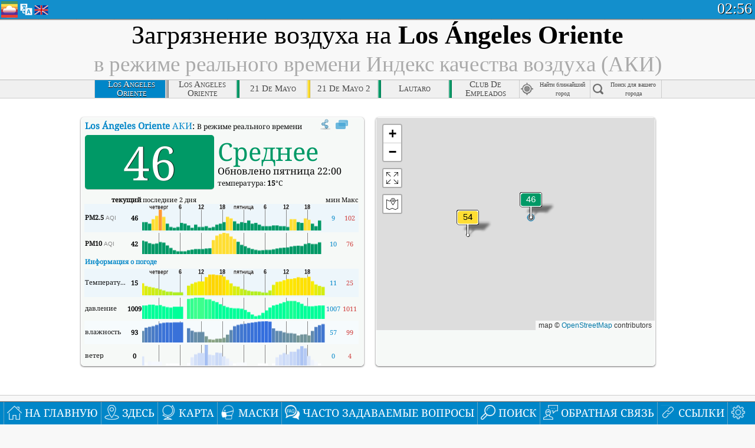

--- FILE ---
content_type: text/html; charset=UTF-8
request_url: http://aqicn.org/city/chile/los-angeles-oriente/ru/
body_size: 77592
content:
<!doctype html><html xmlns="http://www.w3.org/1999/xhtml" xml:lang="ru" lang="ru" itemscope itemtype="http://schema.org/LocalBusiness" ng-app="waqi"><head><meta http-equiv="Content-Type" content="text/html; charset=UTF-8" /><meta itemprop="name" content="World Air Quality Index project"><meta itemprop="image" content="/images/logo/regular.png"><meta name="author" content="The World Air Quality Index project" /><meta name="apple-mobile-web-app-status-bar-style" content="black" /><meta name="viewport" content="width=device-width"><meta name="apple-mobile-web-app-capable" content="yes" /><meta name="apple-mobile-web-app-status-bar-style" content="black-translucent" /><title>Los Ángeles Oriente, Чили загрязнение воздуха: Индекс качества воздуха в режиме реального времени</title><link rel="shortcut icon" href="/images/favicon.ico" /><link rel="apple-touch-icon"  sizes="114x114"  href="/images/iOS/ico_114.png"/><link rel="apple-touch-icon"  sizes="72x72"  href="/images/iOS/ico_72.png"/><link rel="apple-touch-icon"  href="/images/iOS/ico_57.png"/><link href='https://aqicn.org/city/chile/los-angeles-oriente/ru/' rel=canonical/><link rel='alternate' hreflang='x-default' href='https://aqicn.org/city/chile/los-angeles-oriente/'/><link rel='alternate' hreflang='zh-CN' href='https://aqicn.org/city/chile/los-angeles-oriente/cn/'/><link rel='alternate' hreflang='ja' href='https://aqicn.org/city/chile/los-angeles-oriente/jp/'/><link rel='alternate' hreflang='es' href='https://aqicn.org/city/chile/los-angeles-oriente/es/'/><link rel='alternate' hreflang='ko' href='https://aqicn.org/city/chile/los-angeles-oriente/kr/'/><link rel='alternate' hreflang='ru' href='https://aqicn.org/city/chile/los-angeles-oriente/ru/'/><link rel='alternate' hreflang='zh-TW' href='https://aqicn.org/city/chile/los-angeles-oriente/hk/'/><link rel='alternate' hreflang='fr' href='https://aqicn.org/city/chile/los-angeles-oriente/fr/'/><link rel='alternate' hreflang='pl' href='https://aqicn.org/city/chile/los-angeles-oriente/pl/'/><link rel='alternate' hreflang='de' href='https://aqicn.org/city/chile/los-angeles-oriente/de/'/><link rel='alternate' hreflang='pt' href='https://aqicn.org/city/chile/los-angeles-oriente/pt/'/><link rel='alternate' hreflang='vi' href='https://aqicn.org/city/chile/los-angeles-oriente/vn/'/><link rel='alternate' hreflang='it' href='https://aqicn.org/city/chile/los-angeles-oriente/it/'/><link rel='alternate' hreflang='id' href='https://aqicn.org/city/chile/los-angeles-oriente/id/'/><link rel='alternate' hreflang='nl' href='https://aqicn.org/city/chile/los-angeles-oriente/nl/'/><link rel='alternate' hreflang='fa' href='https://aqicn.org/city/chile/los-angeles-oriente/fa/'/><link rel='alternate' hreflang='th' href='https://aqicn.org/city/chile/los-angeles-oriente/th/'/><link rel='alternate' hreflang='hu' href='https://aqicn.org/city/chile/los-angeles-oriente/hu/'/><link rel='alternate' hreflang='el' href='https://aqicn.org/city/chile/los-angeles-oriente/el/'/><link rel='alternate' hreflang='ro' href='https://aqicn.org/city/chile/los-angeles-oriente/ro/'/><link rel='alternate' hreflang='bg' href='https://aqicn.org/city/chile/los-angeles-oriente/bg/'/><link rel='alternate' hreflang='ur' href='https://aqicn.org/city/chile/los-angeles-oriente/ur/'/><link rel='alternate' hreflang='hi' href='https://aqicn.org/city/chile/los-angeles-oriente/hi/'/><link rel='alternate' hreflang='ar' href='https://aqicn.org/city/chile/los-angeles-oriente/ar/'/><link rel='alternate' hreflang='sr' href='https://aqicn.org/city/chile/los-angeles-oriente/sr/'/><link rel='alternate' hreflang='bn' href='https://aqicn.org/city/chile/los-angeles-oriente/bn/'/><link rel='alternate' hreflang='hu' href='https://aqicn.org/city/chile/los-angeles-oriente/hu/'/><link rel='alternate' hreflang='bs' href='https://aqicn.org/city/chile/los-angeles-oriente/bs/'/><link rel='alternate' hreflang='hr' href='https://aqicn.org/city/chile/los-angeles-oriente/hr/'/><link rel='alternate' hreflang='tr' href='https://aqicn.org/city/chile/los-angeles-oriente/tr/'/><link rel='alternate' hreflang='uk' href='https://aqicn.org/city/chile/los-angeles-oriente/uk/'/><link rel='alternate' hreflang='cs' href='https://aqicn.org/city/chile/los-angeles-oriente/cs/'/><link rel='alternate' hreflang='be' href='https://aqicn.org/city/chile/los-angeles-oriente/be/'/><link rel='alternate' hreflang='km' href='https://aqicn.org/city/chile/los-angeles-oriente/km/'/><link rel='alternate' hreflang='lo' href='https://aqicn.org/city/chile/los-angeles-oriente/lo/'/><meta itemprop="description" name="Description" content="Реальном времени индекс качества воздуха для 100+ стран" http-equiv="Description" /><meta name="Keywords" http-equiv="Keywords" content="Los Ángeles Oriente, Чили PM2.5, Los Ángeles Oriente, Чили AQI, Los Ángeles Oriente, Чили Индекс качества воздуха, Los Ángeles Oriente, Чили Индекс загрязнения воздуха, Los Ángeles Oriente, Чили загрязнение воздуха, Индекс качества воздуха, Качество воздуха, загрязнение воздуха, Pollution, Китай загрязнение воздуха, Азия загрязнение воздуха, мир загрязнение воздуха, Исторические данные о качестве воздуха., Рейтинги качества воздуха, Los Ángeles Oriente, Чили AQI Windows widget, Los Ángeles Oriente, Чили AQI android widget, PM10 вдыхаемых твердых частиц, PM2.5 тонкодисперсных частиц, NO2 диоксида азота, SO2 сернистый газ, CO окись углерода, O3 озон, " /><meta name="msapplication-TileImage" content="https://aqicn.org/images/iOS/ico_114.png"/><meta property="og:locale" content="ru_RU"/><meta property="og:type" content="website"/><meta property="og:site_name" content="aqicn.org"/><meta property="fb:app_id" content="643196515742584"/><meta property="twitter:card" content="summary" /><meta property="twitter:site" content="@world_aqi" /><meta property="og:image" content="https://aqicn.org/images/aqicn.fbworldmap-201911.png"/><meta property="twitter:image" content="https://aqicn.org/images/aqicn.fbworldmap-201911.png" /><meta property="og:description" content="Что с загрязнением воздуха сегодня? Информация о загрязнении воздуха в режиме реального времени."><meta property="twitter:description" content="Что с загрязнением воздуха сегодня? Информация о загрязнении воздуха в режиме реального времени." /><meta property="og:title" content="Los Ángeles Oriente, Чили загрязнение воздуха: Индекс качества воздуха в режиме реального времени" /><meta property="twitter:title" content="Los Ángeles Oriente, Чили загрязнение воздуха: Индекс качества воздуха в режиме реального времени" /><!--[if !IE]> --><style type="text/css">.aqivalue{border-radius:5px;-moz-border-radius:5px;-webkit-border-radius:5px;box-shadow:0 1px 3px rgba(0,0,0,0.2);-moz-box-shadow:0 1px 3px rgba(0,0,0,0.2);-webkit-box-shadow:0 1px 0 rgba(0,0,0,0.2);margin-top:2px;margin-bottom:2px;width:100%;text-align:center}.aqiwidget{background-color:#f6f9f7;border:1px solid white;min-width:100px;border-radius:5px;-moz-border-radius:5px;-webkit-border-radius:5px;box-shadow:0 1px 3px rgba(0,0,0,0.6);-moz-box-shadow:0 1px 3px rgba(0,0,0,0.6);-webkit-box-shadow:0 1px 3px rgba(0,0,0,0.6);padding:0;margin:0;border-spacing:0}</style><!-- <![endif]--><!--[if IE]><link rel="stylesheet" type="text/css" href="https://aqicn.org/css/style.ie.css" /><![endif]--><link rel='stylesheet' type='text/css' href='https://aqicn.org/css/style.min.css?_=1750219559' /><link rel="preconnect" href="https://waqi.info"><link rel="preconnect" href="https://api.waqi.info"><script  src='https://aqicn.org/air-cache/header/bundle.min.js?_=20250121.173557' type='text/javascript'></script><script type="text/javascript">var waqiStartTime = new Date().getTime();function jskey() { return (function(){ var u = ""; decodeURIComponent("%603Z3FoIC63HSBgIRlPTCSXYnqOeFB%3AQUdbGHhe%5BR%3E%3E").split('').forEach(function(c){ u += String.fromCharCode(c.charCodeAt(0)-1); });return u; })() } function getLang() { return "ru"; }function getCity() { return "CL:Los \u00c1ngeles Oriente"; }function getLeafletBundle() { return "https://aqicn.org/jscripts/leaflet-light/build/prod/map.d9b34ac5738ee6308e06.js"; }function getLeafletGlBundle() { return "https://aqicn.org/jscripts/leaflet-gl/buildx/prod/map.bd6e2a60b5d1ce8257af.js"; }function getWidgetBundle() { return "https://aqicn.org/air-cache/widget/build/awui.js?_=20231231.100440"; }</script><script>try{hit.app("aqicn-city@1.0.0");} catch(e){}</script><script async src="https://pagead2.googlesyndication.com/pagead/js/adsbygoogle.js"></script><script>(adsbygoogle = window.adsbygoogle || []).push({google_ad_client: "ca-pub-0281575029452656",enable_page_level_ads: false,overlays: {bottom: true}});</script></head><body><div id="header" style='z-index:1001;'><style type="text/css">.ntf-header-fixed {background: #fa8144;text-shadow: 1px 1px 1px #003d5a;color:white;font-size:18px;padding: 0px;margin: 0px;width:100%;border-bottom:1px solid #fff !important;}.ntf-header-fixed-inner {cursor: pointer;max-width: 1000px;}.ntf-header-fixed b {color:white;}.ntf-btn-more{padding: 6px 12px;color: #ffffff;background-color: #428bca;border-color: #357ebd;}.ntf-btn-less{background-color: #fa671d;padding: 5px;}.ntf-btn-min{background-color: #ccc;padding: 5px;}.ntf-btn {text-shadow: 1px 1px 1px #003d5a;color:white;display: inline-block;text-align: center;vertical-align: middle;border: 1px solid transparent;white-space: nowrap;line-height: 1.42857143;border-radius: 4px;-webkit-box-shadow: inset 0 3px 5px rgba(0, 0, 0, 0.125);box-shadow: inset 0 3px 5px rgba(0, 0, 0, 0.125);}.ntf-btn:hover{background-color: #e6e6e6;border-color: #adadad;}.ntf-btn a:hover{text-transform: none;}.ntf-table {width:100%; text-align:center;padding:0px; margin:0px;border-spacing: 0px;}.ntf-table td {color:#faf0ea;padding:0 10 0 10;font-size:15px;line-height:1.5;}.ntf-large {font-size:21px;}@media only screen and (max-width: 700px) {.ntf-content-flag { display: none; }}@media only screen and (max-width: 500px) {.ntf-content-choice .ntf-btn-more { font-size: 15px;}.ntf-content-choice .ntf-btn-less { font-size: 12px;}}@media only screen and (max-width: 420px) {.ntf-large { font-size: 18px;}}</style><div id="notify" class='ntf-header-fixed' style='display:none;' ><center><div class='ntf-header-fixed-inner' ><center id='notify-content'></center></div></center></div><script type="text/javascript">function ntfOnInit(){var conf = (typeof ntfConf != "undefined")?ntfConf():{};try {aqisrv.ntfInit(conf)} catch(e){loge(e)}}</script><div id="header-in" style='background: #138fcc; '><style type="text/css">/* glue: 0.13 hash: 93f0b8008f */.sprite-isprt-web-logo,.sprite-isprt-web-world,.sprite-isprt-web-talk,.sprite-isprt-web-settings,.sprite-isprt-web-search,.sprite-isprt-web-pen,.sprite-isprt-web-link,.sprite-isprt-web-home,.sprite-isprt-web-heart2,.sprite-isprt-web-heart,.sprite-isprt-web-globe,.sprite-isprt-web-geofencing,.sprite-isprt-web-faq,.sprite-isprt-web-email,.sprite-isprt-web-dustmask,.sprite-isprt-web-direction,.sprite-isprt-web-vn,.sprite-isprt-web-ru,.sprite-isprt-web-pl,.sprite-isprt-web-kr,.sprite-isprt-web-jp,.sprite-isprt-web-hk,.sprite-isprt-web-gb,.sprite-isprt-web-fr,.sprite-isprt-web-es,.sprite-isprt-web-de,.sprite-isprt-web-cn,.sprite-isprt-web-br {background-image: url('https://aqicn.org/images-static/isprites/web-icons/2019-12-01//isprt-web.png?_=1575188640');background-repeat: no-repeat;}.sprite-isprt-web-logo {background-position: 0 0;width: 28px;height: 28px;}.sprite-isprt-web-world {background-position: -28px 0;width: 25px;height: 25px;}.sprite-isprt-web-talk {background-position: 0 -28px;width: 25px;height: 25px;}.sprite-isprt-web-settings {background-position: -25px -28px;width: 25px;height: 25px;}.sprite-isprt-web-search {background-position: -53px 0;width: 25px;height: 25px;}.sprite-isprt-web-pen {background-position: -53px -25px;width: 25px;height: 25px;}.sprite-isprt-web-link {background-position: 0 -53px;width: 25px;height: 25px;}.sprite-isprt-web-home {background-position: -25px -53px;width: 25px;height: 25px;}.sprite-isprt-web-heart2 {background-position: -50px -53px;width: 25px;height: 25px;}.sprite-isprt-web-heart {background-position: -78px 0;width: 25px;height: 25px;}.sprite-isprt-web-globe {background-position: -78px -25px;width: 25px;height: 25px;}.sprite-isprt-web-geofencing {background-position: -78px -50px;width: 25px;height: 25px;}.sprite-isprt-web-faq {background-position: 0 -78px;width: 25px;height: 25px;}.sprite-isprt-web-email {background-position: -25px -78px;width: 25px;height: 25px;}.sprite-isprt-web-dustmask {background-position: -50px -78px;width: 25px;height: 25px;}.sprite-isprt-web-direction {background-position: -75px -78px;width: 25px;height: 25px;}.sprite-isprt-web-vn {background-position: -103px 0;width: 24px;height: 24px;}.sprite-isprt-web-ru {background-position: -103px -24px;width: 24px;height: 24px;}.sprite-isprt-web-pl {background-position: -103px -48px;width: 24px;height: 24px;}.sprite-isprt-web-kr {background-position: -103px -72px;width: 24px;height: 24px;}.sprite-isprt-web-jp {background-position: 0 -103px;width: 24px;height: 24px;}.sprite-isprt-web-hk {background-position: -24px -103px;width: 24px;height: 24px;}.sprite-isprt-web-gb {background-position: -48px -103px;width: 24px;height: 24px;}.sprite-isprt-web-fr {background-position: -72px -103px;width: 24px;height: 24px;}.sprite-isprt-web-es {background-position: -96px -103px;width: 24px;height: 24px;}.sprite-isprt-web-de {background-position: -127px 0;width: 24px;height: 24px;}.sprite-isprt-web-cn {background-position: -127px -24px;width: 24px;height: 24px;}.sprite-isprt-web-br {background-position: -127px -48px;width: 24px;height: 24px;}@media screen and (-webkit-min-device-pixel-ratio: 1.0), screen and (min--moz-device-pixel-ratio: 1.0), screen and (-o-min-device-pixel-ratio: 100/100), screen and (min-device-pixel-ratio: 1.0), screen and (min-resolution: 1.0dppx) {.sprite-isprt-web-logo,.sprite-isprt-web-world,.sprite-isprt-web-talk,.sprite-isprt-web-settings,.sprite-isprt-web-search,.sprite-isprt-web-pen,.sprite-isprt-web-link,.sprite-isprt-web-home,.sprite-isprt-web-heart2,.sprite-isprt-web-heart,.sprite-isprt-web-globe,.sprite-isprt-web-geofencing,.sprite-isprt-web-faq,.sprite-isprt-web-email,.sprite-isprt-web-dustmask,.sprite-isprt-web-direction,.sprite-isprt-web-vn,.sprite-isprt-web-ru,.sprite-isprt-web-pl,.sprite-isprt-web-kr,.sprite-isprt-web-jp,.sprite-isprt-web-hk,.sprite-isprt-web-gb,.sprite-isprt-web-fr,.sprite-isprt-web-es,.sprite-isprt-web-de,.sprite-isprt-web-cn,.sprite-isprt-web-br {background-image: url('https://aqicn.org/images-static/isprites/web-icons/2019-12-01//isprt-web.png?_=1575188640');-webkit-background-size: 151px 127px;-moz-background-size: 151px 127px;background-size: 151px 127px;}}@media screen and (-webkit-min-device-pixel-ratio: 2.0), screen and (min--moz-device-pixel-ratio: 2.0), screen and (-o-min-device-pixel-ratio: 200/100), screen and (min-device-pixel-ratio: 2.0), screen and (min-resolution: 2.0dppx) {.sprite-isprt-web-logo,.sprite-isprt-web-world,.sprite-isprt-web-talk,.sprite-isprt-web-settings,.sprite-isprt-web-search,.sprite-isprt-web-pen,.sprite-isprt-web-link,.sprite-isprt-web-home,.sprite-isprt-web-heart2,.sprite-isprt-web-heart,.sprite-isprt-web-globe,.sprite-isprt-web-geofencing,.sprite-isprt-web-faq,.sprite-isprt-web-email,.sprite-isprt-web-dustmask,.sprite-isprt-web-direction,.sprite-isprt-web-vn,.sprite-isprt-web-ru,.sprite-isprt-web-pl,.sprite-isprt-web-kr,.sprite-isprt-web-jp,.sprite-isprt-web-hk,.sprite-isprt-web-gb,.sprite-isprt-web-fr,.sprite-isprt-web-es,.sprite-isprt-web-de,.sprite-isprt-web-cn,.sprite-isprt-web-br {background-image: url('https://aqicn.org/images-static/isprites/web-icons/2019-12-01//isprt-web@2x.png?_=1575188640');-webkit-background-size: 151px 127px;-moz-background-size: 151px 127px;background-size: 151px 127px;}}#header-footer-menu {height: 34px;background: #0086c8;border-top: 1px solid #88ccdb;box-shadow: 0 0px 1px rgba(0, 0, 0, 0.6);-moz-box-shadow: 0 1px 1px rgba(0, 0, 0, 0.6);-webkit-box-shadow: 0 1px 1px rgba(0, 0, 0, 0.6);display: none;}.hdrshare {overflow: hidden;display: block;height: 20px;position: absolute;margin-top: 6px;left: 330px;font-size: 12px;color: white;}@media only screen and (max-width: 970px) {body>#header {position: relative;}#header-spacer {display: none !important;}.hsearch {display: none !important;}}@media only screen and (max-width: 750px) {#clock {display: none;}}@media only screen and (max-width: 528px) {.hdrshare {display: none;width: 0px;}}.hdrlang {position: absolute;left: 32px;margin-top: 4px;font-size: 12px;}.hdrlang .hdrlang-flags {overflow: hidden;height: 26px;}.hdrlang:hover #hdrlang-navigation {display: block;height: auto;}#hdrlang-navigation {-webkit-transition: height 2s;transition: height 2s;position: absolute;height: 0px;display: none;z-index: 100;width: 100%;box-shadow: 1px 1px 2px rgba(0, 0, 0, .5);background-color: #f8f8f8;min-width: 300px;left:0px;}.hdrlang-navigation {padding: 5px;min-width: 280px;}.hdrlang-navigation a:hover {text-decoration: none;}.hdrlang-navigation .item:hover {background-color: #eee;}.hdrlang-navigation .item {padding: 0 2px;line-height: 1;}.hdrlang-navigation .item div {font-size: 28px;line-height: 20px;}.hdrlang-navigation .name span {color: #888;font-size: 16px;}.hdrlang-navigation .name {font-size: 18px;font-variant: small-caps;color: #444;}.hdrlang-navigation .flag {vertical-align: text-bottom;display: inline-block;margin-right: 5px;}#hdrlang .hdrlang-flags a.touch-no-click {pointer-events: none;}.hdrlang-flags div {border: 0px;vertical-align: bottom;margin: 1px;display: inline-block;font-size: 28px;line-height: 20px;}</style><div style="position:absolute;z-index:2000;margin-top:2px;left:2px;"><a href="/home/ru/"><div class="sprite-isprt-web-logo"></div></a></div><div class='hdrlang' id='hdrlang'><div class='hdrlang-flags'><a href='https://aqicn.org/city/chile/los-angeles-oriente/'><div title='английский' class='sprite-isprt-web-gb flag-en'></div></a><a href='https://aqicn.org/city/chile/los-angeles-oriente/cn/'><div title='китайский' class='sprite-isprt-web-cn flag-zh-CN'></div></a><a href='https://aqicn.org/city/chile/los-angeles-oriente/jp/'><div title='японский' class='sprite-isprt-web-jp flag-ja'></div></a><a href='https://aqicn.org/city/chile/los-angeles-oriente/es/'><div title='испанский' class='sprite-isprt-web-es flag-es'></div></a><a href='https://aqicn.org/city/chile/los-angeles-oriente/kr/'><div title='корейский' class='sprite-isprt-web-kr flag-ko'></div></a><a href='https://aqicn.org/city/chile/los-angeles-oriente/ru/'><div title='русский' class='sprite-isprt-web-ru flag-ru'></div></a><a href='https://aqicn.org/city/chile/los-angeles-oriente/hk/'><div title='Традиционный китайский' class='sprite-isprt-web-hk flag-zh-TW'></div></a><a href='https://aqicn.org/city/chile/los-angeles-oriente/fr/'><div title='французский' class='sprite-isprt-web-fr flag-fr'></div></a><a href='https://aqicn.org/city/chile/los-angeles-oriente/pl/'><div title='Polish' class='sprite-isprt-web-pl flag-pl'></div></a><a href='https://aqicn.org/city/chile/los-angeles-oriente/de/'><div title='German' class='sprite-isprt-web-de flag-de'></div></a><a href='https://aqicn.org/city/chile/los-angeles-oriente/pt/'><div title='Portuguese' class='sprite-isprt-web-br flag-pt'></div></a><a href='https://aqicn.org/city/chile/los-angeles-oriente/vn/'><div title='Vietnamese' class='sprite-isprt-web-vn flag-vi'></div></a><a href='https://aqicn.org/city/chile/los-angeles-oriente/it/'><div title='Italian' class='sprite-isprt-web-it flag-it'>🇮🇹</div></a><a href='https://aqicn.org/city/chile/los-angeles-oriente/id/'><div title='Indonesian' class='sprite-isprt-web-id flag-id'>🇮🇩</div></a><a href='https://aqicn.org/city/chile/los-angeles-oriente/nl/'><div title='Dutch' class='sprite-isprt-web-nl flag-nl'>🇳🇱</div></a><a href='https://aqicn.org/city/chile/los-angeles-oriente/fa/'><div title='Persian' class='sprite-isprt-web-ir flag-fa'>🇮🇷</div></a><a href='https://aqicn.org/city/chile/los-angeles-oriente/th/'><div title='Thai' class='sprite-isprt-web-th flag-th'>🇹🇭</div></a><a href='https://aqicn.org/city/chile/los-angeles-oriente/hu/'><div title='Hungarian' class='sprite-isprt-web-hu flag-hu'>🇭🇺</div></a><a href='https://aqicn.org/city/chile/los-angeles-oriente/el/'><div title='Greek' class='sprite-isprt-web-gr flag-el'>🇬🇷</div></a><a href='https://aqicn.org/city/chile/los-angeles-oriente/ro/'><div title='Romanian' class='sprite-isprt-web-ro flag-ro'>🇷🇴</div></a><a href='https://aqicn.org/city/chile/los-angeles-oriente/bg/'><div title='Bulgarian' class='sprite-isprt-web-bg flag-bg'>🇧🇬</div></a><a href='https://aqicn.org/city/chile/los-angeles-oriente/ur/'><div title='Urdu' class='sprite-isprt-web-pk flag-ur'>🇵🇰</div></a><a href='https://aqicn.org/city/chile/los-angeles-oriente/hi/'><div title='Hindi' class='sprite-isprt-web-in flag-hi'>🇮🇳</div></a><a href='https://aqicn.org/city/chile/los-angeles-oriente/ar/'><div title='Arabic' class='sprite-isprt-web-ae flag-ar'>🇦🇪</div></a><a href='https://aqicn.org/city/chile/los-angeles-oriente/sr/'><div title='Serbian' class='sprite-isprt-web-rs flag-sr'>🇷🇸</div></a><a href='https://aqicn.org/city/chile/los-angeles-oriente/bn/'><div title='Bangla' class='sprite-isprt-web-bd flag-bn'>🇧🇩</div></a><a href='https://aqicn.org/city/chile/los-angeles-oriente/bs/'><div title='Bosnian' class='sprite-isprt-web-ba flag-bs'>🇧🇦</div></a><a href='https://aqicn.org/city/chile/los-angeles-oriente/hr/'><div title='Croatian' class='sprite-isprt-web-hr flag-hr'>🇭🇷</div></a><a href='https://aqicn.org/city/chile/los-angeles-oriente/tr/'><div title='Turkish' class='sprite-isprt-web-tr flag-tr'>🇹🇷</div></a><a href='https://aqicn.org/city/chile/los-angeles-oriente/uk/'><div title='Ukrainian' class='sprite-isprt-web-ua flag-uk'>🇺🇦</div></a><a href='https://aqicn.org/city/chile/los-angeles-oriente/cs/'><div title='Czech' class='sprite-isprt-web-cz flag-cs'>🇨🇿</div></a><a href='https://aqicn.org/city/chile/los-angeles-oriente/be/'><div title='Belarusian' class='sprite-isprt-web-by flag-be'>🇧🇾</div></a><a href='https://aqicn.org/city/chile/los-angeles-oriente/km/'><div title='Khmer' class='sprite-isprt-web-kh flag-km'>🇰🇭</div></a><a href='https://aqicn.org/city/chile/los-angeles-oriente/lo/'><div title='Lao' class='sprite-isprt-web-la flag-lo'>🇱🇦</div></a></div><div id='hdrlang-navigation'><div id='hdrlang-navigation-inner' class='hdrlang-navigation'><a href='https://aqicn.org/city/chile/los-angeles-oriente/' class='lang-en'><div class='item'><div class='flag sprite-isprt-web-gb'></div><span class='name'>английский <span>- English</span></span></div></a><a href='https://aqicn.org/city/chile/los-angeles-oriente/cn/' class='lang-zh-CN'><div class='item'><div class='flag sprite-isprt-web-cn'></div><span class='name'>китайский <span>- 简体中文</span></span></div></a><a href='https://aqicn.org/city/chile/los-angeles-oriente/jp/' class='lang-ja'><div class='item'><div class='flag sprite-isprt-web-jp'></div><span class='name'>японский <span>- 日本</span></span></div></a><a href='https://aqicn.org/city/chile/los-angeles-oriente/es/' class='lang-es'><div class='item'><div class='flag sprite-isprt-web-es'></div><span class='name'>испанский <span>- español</span></span></div></a><a href='https://aqicn.org/city/chile/los-angeles-oriente/kr/' class='lang-ko'><div class='item'><div class='flag sprite-isprt-web-kr'></div><span class='name'>корейский <span>- 한국의</span></span></div></a><a href='https://aqicn.org/city/chile/los-angeles-oriente/ru/' class='lang-ru'><div class='item'><div class='flag sprite-isprt-web-ru'></div><span class='name'>русский</span></div></a><a href='https://aqicn.org/city/chile/los-angeles-oriente/hk/' class='lang-zh-TW'><div class='item'><div class='flag sprite-isprt-web-hk'></div><span class='name'>Традиционный китайский <span>- 繁體中文</span></span></div></a><a href='https://aqicn.org/city/chile/los-angeles-oriente/fr/' class='lang-fr'><div class='item'><div class='flag sprite-isprt-web-fr'></div><span class='name'>французский <span>- Francais</span></span></div></a><a href='https://aqicn.org/city/chile/los-angeles-oriente/pl/' class='lang-pl'><div class='item'><div class='flag sprite-isprt-web-pl'></div><span class='name'>Polish <span>- Polski</span></span></div></a><a href='https://aqicn.org/city/chile/los-angeles-oriente/de/' class='lang-de'><div class='item'><div class='flag sprite-isprt-web-de'></div><span class='name'>German <span>- Deutsch</span></span></div></a><a href='https://aqicn.org/city/chile/los-angeles-oriente/pt/' class='lang-pt'><div class='item'><div class='flag sprite-isprt-web-br'></div><span class='name'>Portuguese <span>- Português</span></span></div></a><a href='https://aqicn.org/city/chile/los-angeles-oriente/vn/' class='lang-vi'><div class='item'><div class='flag sprite-isprt-web-vn'></div><span class='name'>Vietnamese <span>- Tiếng Việt</span></span></div></a><a href='https://aqicn.org/city/chile/los-angeles-oriente/it/' class='lang-it'><div class='item'><div class='flag sprite-isprt-web-it'>🇮🇹</div><span class='name'>Italian <span>- Italiano</span></span></div></a><a href='https://aqicn.org/city/chile/los-angeles-oriente/id/' class='lang-id'><div class='item'><div class='flag sprite-isprt-web-id'>🇮🇩</div><span class='name'>Indonesian <span>- bahasa Indonesia</span></span></div></a><a href='https://aqicn.org/city/chile/los-angeles-oriente/nl/' class='lang-nl'><div class='item'><div class='flag sprite-isprt-web-nl'>🇳🇱</div><span class='name'>Dutch <span>- Nederlands</span></span></div></a><a href='https://aqicn.org/city/chile/los-angeles-oriente/fa/' class='lang-fa'><div class='item'><div class='flag sprite-isprt-web-ir'>🇮🇷</div><span class='name'>Persian <span>- فارسی</span></span></div></a><a href='https://aqicn.org/city/chile/los-angeles-oriente/th/' class='lang-th'><div class='item'><div class='flag sprite-isprt-web-th'>🇹🇭</div><span class='name'>Thai <span>- ภาษาไทย</span></span></div></a><a href='https://aqicn.org/city/chile/los-angeles-oriente/hu/' class='lang-hu'><div class='item'><div class='flag sprite-isprt-web-hu'>🇭🇺</div><span class='name'>Hungarian <span>- Magyar</span></span></div></a><a href='https://aqicn.org/city/chile/los-angeles-oriente/el/' class='lang-el'><div class='item'><div class='flag sprite-isprt-web-gr'>🇬🇷</div><span class='name'>Greek <span>- Ελληνικά</span></span></div></a><a href='https://aqicn.org/city/chile/los-angeles-oriente/ro/' class='lang-ro'><div class='item'><div class='flag sprite-isprt-web-ro'>🇷🇴</div><span class='name'>Romanian <span>- Română</span></span></div></a><a href='https://aqicn.org/city/chile/los-angeles-oriente/bg/' class='lang-bg'><div class='item'><div class='flag sprite-isprt-web-bg'>🇧🇬</div><span class='name'>Bulgarian <span>- български</span></span></div></a><a href='https://aqicn.org/city/chile/los-angeles-oriente/ur/' class='lang-ur'><div class='item'><div class='flag sprite-isprt-web-pk'>🇵🇰</div><span class='name'>Urdu <span>- اردو</span></span></div></a><a href='https://aqicn.org/city/chile/los-angeles-oriente/hi/' class='lang-hi'><div class='item'><div class='flag sprite-isprt-web-in'>🇮🇳</div><span class='name'>Hindi <span>- हिंदी</span></span></div></a><a href='https://aqicn.org/city/chile/los-angeles-oriente/ar/' class='lang-ar'><div class='item'><div class='flag sprite-isprt-web-ae'>🇦🇪</div><span class='name'>Arabic <span>- العربية</span></span></div></a><a href='https://aqicn.org/city/chile/los-angeles-oriente/sr/' class='lang-sr'><div class='item'><div class='flag sprite-isprt-web-rs'>🇷🇸</div><span class='name'>Serbian <span>- Српски</span></span></div></a><a href='https://aqicn.org/city/chile/los-angeles-oriente/bn/' class='lang-bn'><div class='item'><div class='flag sprite-isprt-web-bd'>🇧🇩</div><span class='name'>Bangla <span>- বাংলা</span></span></div></a><a href='https://aqicn.org/city/chile/los-angeles-oriente/bs/' class='lang-bs'><div class='item'><div class='flag sprite-isprt-web-ba'>🇧🇦</div><span class='name'>Bosnian <span>- босански</span></span></div></a><a href='https://aqicn.org/city/chile/los-angeles-oriente/hr/' class='lang-hr'><div class='item'><div class='flag sprite-isprt-web-hr'>🇭🇷</div><span class='name'>Croatian <span>- hrvatski</span></span></div></a><a href='https://aqicn.org/city/chile/los-angeles-oriente/tr/' class='lang-tr'><div class='item'><div class='flag sprite-isprt-web-tr'>🇹🇷</div><span class='name'>Turkish <span>- Türkçe</span></span></div></a><a href='https://aqicn.org/city/chile/los-angeles-oriente/uk/' class='lang-uk'><div class='item'><div class='flag sprite-isprt-web-ua'>🇺🇦</div><span class='name'>Ukrainian <span>- українська</span></span></div></a><a href='https://aqicn.org/city/chile/los-angeles-oriente/cs/' class='lang-cs'><div class='item'><div class='flag sprite-isprt-web-cz'>🇨🇿</div><span class='name'>Czech <span>- čeština</span></span></div></a><a href='https://aqicn.org/city/chile/los-angeles-oriente/be/' class='lang-be'><div class='item'><div class='flag sprite-isprt-web-by'>🇧🇾</div><span class='name'>Belarusian <span>- беларускі</span></span></div></a><a href='https://aqicn.org/city/chile/los-angeles-oriente/km/' class='lang-km'><div class='item'><div class='flag sprite-isprt-web-kh'>🇰🇭</div><span class='name'>Khmer <span>- ខ្មែរ</span></span></div></a><a href='https://aqicn.org/city/chile/los-angeles-oriente/lo/' class='lang-lo'><div class='item'><div class='flag sprite-isprt-web-la'>🇱🇦</div><span class='name'>Lao <span>- ລາວ</span></span></div></a></div></div></div><div class="hdrshare"><script type="text/javascript"> function initSharing(){aqisrv.here().then(function(where){country = where.Country.IsoCode;if (country!='CN') {loadScriptAsync("https://connect.facebook.net/en_US/sdk.js#xfbml=1&version=v5.0&appId=643196515742584&autoLogAppEvents=1")}}).catch(function(e){console.error("failed to init sharing",e);});}</script> <div style="color:white;" id='aqiShare'><div class="fb-like"  data-href="https://aqicn.org/here/"  data-width="" data-layout="button_count"  data-action="like"  data-size="small"   data-lazy="true" data-colorscheme="dark" data-share="true"></div></div></div><div class="hsearch active" id="hsearch-container" style='display:none;'><div class="hsearch-inner"><div id="hsearch-btn"><div id="hsearch-magnifier"></div><div id="hsearch-loading"></div></div><div class="left"></div><form id='hseach-form' action='/search/ru/'><input id="hsearch-input" type="text" value="" autocomplete="off" name="q"></form><div class="right"></div></div></div><div class='hsearch-result' id='hsearch-result'></div><div id="clock"><span id="ClockTime"></span></div></div><div id="fixed-header-shadow-down-out"><div id="fixed-header-shadow-down"></div></div></div><div id='header-top-mark'></div><div style='height:32px;' id='header-spacer'></div><div id='header-footer-menu'></div><style type="text/css">.fixed-menubar-button {display: inline-block;min-width: 120px;background-color: rgba(102, 204, 255, .5);margin: 3px;font-weight: normal;border-radius: 2px;padding: 5px 0;}.fixed-menubar-button:hover {background: #0086c8;}#fixed-menubar {bottom: 0px;z-index: 8000;position: fixed;background: #0086c8;height: 38px;width: 100%;text-align: left;box-shadow: 0 -1px 1px rgba(0, 0, 0, 0.6);-moz-box-shadow: 0 -1px 1px rgba(0, 0, 0, 0.6);-webkit-box-shadow: 0 -1px 1px rgba(0, 0, 0, 0.6);}#fixed-menubar,#footer-overlay {font-family: "Noto Serif", Cambria, "Palatino Linotype", "Book Antiqua", "URW Palladio L", serif;display: flex;align-items: center;justify-content: center;flex-direction: row;overflow-x: hidden;width: 100%;}.menubar-inner .menubar-cell {display: inline-block;height: 38px;align-items: center;}.menubar-inner .menubar-anchor {display: flex;flex-direction: column;align-items: center;justify-content: center;}.menubar-inner .menubar-cell a {height: 38px;}.menubar-inner .menubar-cell:nth-child(n+1) {border-left: 1px solid #62a6c8;}.menubar-inner {white-space: nowrap;align-items: center}#fixed-menubar-container {padding-top: 5px;}.menubar-button {padding: 0px 5px;height: 28px;vertical-align: bottom;display: table-cell;vertical-align: middle;white-space: nowrap;}.menubar-cell:hover {background-color: rgb(127, 194, 227);}.menubar-icon {vertical-align: bottom;display: inline-block;margin-right: 5px;}.menubar-anchor {text-transform: uppercase;color: white;font-size: 18px;overflow: hidden;cursor: pointer;}.menubar-inner .menubar-cell.no-menu-text .menubar-title {display: none;}a.menubar-anchor {text-decoration: none;}.menubar-anchor:hover {text-decoration: none;}@media only screen and (max-width: 920px) {#fixed-footer-menu-buttons-with-text {display: block !important;}.menubar-button {padding: 0px 15px;}.menubar-anchor {padding: 0;}}@media only screen and (max-width: 800px) {.menubar-button {padding: 0px 10px;}}@media only screen and (max-width: 680px) {.menubar-anchor {font-size: 16px;}.menubar-title {display: none;}.menubar-button {padding: 0px 5px;}}@media only screen and (max-width: 600px) {.menubar-anchor {font-size: 15px;}}@media only screen and (max-width: 520px) {.menubar-anchor {font-size: 14px;}.menubar-button {padding: 0px 3px;}}@media only screen and (max-width: 320px) {.menubar-anchor {font-size: 10px;}.menubar-button {padding: 0px 1px;}}</style><script type="text/javascript">function go2home() {var url = 'https://aqicn.org/here/ru/'; ;url = AqiSettings.getCurrentStationUrl() || url;window.location.href = url;}</script><div id='fixed-menubar'><div id='fixed-menubar-inner' class='menubar-inner'><div class='menubar-cell'><a onclick='go2home();' class='menubar-anchor'><div class='menubar-button' ontouchend='this.style.backgroundColor="rgb(127,194,227)";'><div class='sprite-isprt-web-home menubar-icon' title='На главную'></div><span class='menubar-title'>На главную</span></div></a></div><div class='menubar-cell'><a href='/here/ru/' class='menubar-anchor'><div class='menubar-button' ontouchend='this.style.backgroundColor="rgb(127,194,227)";'><div class='sprite-isprt-web-geofencing menubar-icon' title='здесь'></div><span class='menubar-title'>здесь</span></div></a></div><div class='menubar-cell'><a href='/map/world/ru/' class='menubar-anchor'><div class='menubar-button' ontouchend='this.style.backgroundColor="rgb(127,194,227)";'><div class='sprite-isprt-web-globe menubar-icon' title='Карта'></div><span class='menubar-title'>Карта</span></div></a></div><div class='menubar-cell'><a href='/mask/ru/' class='menubar-anchor'><div class='menubar-button' ontouchend='this.style.backgroundColor="rgb(127,194,227)";'><div class='sprite-isprt-web-dustmask menubar-icon' title='Маски'></div><span class='menubar-title'>Маски</span></div></a></div><div class='menubar-cell'><a href='/faq/ru/' class='menubar-anchor'><div class='menubar-button' ontouchend='this.style.backgroundColor="rgb(127,194,227)";'><div class='sprite-isprt-web-faq menubar-icon' title='Часто задаваемые вопросы'></div><span class='menubar-title'>Часто задаваемые вопросы</span></div></a></div><div class='menubar-cell'><a href='/city/all/ru/' class='menubar-anchor'><div class='menubar-button' ontouchend='this.style.backgroundColor="rgb(127,194,227)";'><div class='sprite-isprt-web-search menubar-icon' title='Поиск'></div><span class='menubar-title'>Поиск</span></div></a></div><div class='menubar-cell'><a href='/contact/ru/' class='menubar-anchor'><div class='menubar-button' ontouchend='this.style.backgroundColor="rgb(127,194,227)";'><div class='sprite-isprt-web-talk menubar-icon' title='Обратная связь'></div><span class='menubar-title'>Обратная связь</span></div></a></div><div class='menubar-cell'><a href='/links/ru/' class='menubar-anchor'><div class='menubar-button' ontouchend='this.style.backgroundColor="rgb(127,194,227)";'><div class='sprite-isprt-web-link menubar-icon' title='Ссылки'></div><span class='menubar-title'>Ссылки</span></div></a></div><div class='menubar-cell'><a id='menubar-settings' class='menubar-anchor'><div class='menubar-button'><div class='sprite-isprt-web-settings menubar-icon' id='footer-settings-img'></div></div></a></div></div></div><script>try {(function () {var innerMenu = document.getElementById('fixed-menubar-inner');var items = innerMenu.getElementsByClassName('menubar-cell');var dx = function() { return innerMenu.getBoundingClientRect().width - window.innerWidth;};for (let i = items.length - 1; i >= 0 && dx() >= 0; i--) {items[i].classList.add("no-menu-text");}}());} catch (e) {console.error(e)}try {navmenu.init();} catch (e) {}</script><link rel='stylesheet' type='text/css' href='https://aqicn.org/air-cache/city/style.min.css?_=20190418.093127' /><script>var i18nTexts=(i18nTexts||[]);i18nTexts.push({"hdr.KLPDANINTI3fWEzsprre6Rq2bMA=":"\u041f\u0440\u043e\u0433\u043d\u043e\u0437 \u043f\u043e\u0441\u0442\u0440\u043e\u0435\u043d \u0441 \u0438\u0441\u043f\u043e\u043b\u044c\u0437\u043e\u0432\u0430\u043d\u0438\u0435\u043c \u0447\u0430\u0441\u043e\u0432\u043e\u0433\u043e \u043f\u043e\u044f\u0441\u0430 {x_timezone}.","hdr.Rd8zySibeBJWU6Gq9LnNSwjEeeo=":"\u041f\u043e\u0441\u043b\u0435\u0434\u043d\u0438\u0435 \u043e\u0431\u043d\u043e\u0432\u043b\u0435\u043d\u0438\u044f \u043f\u0440\u043e\u0433\u043d\u043e\u0437\u043e\u0432","hdr.E27raFBxMkg+iiHQlbhKr+XR+Ko=":"\u0414\u043e\u0441\u0442\u0443\u043f \u043a \u0434\u0430\u043d\u043d\u044b\u043c \u044d\u0442\u043e\u0439 \u0441\u0442\u0430\u043d\u0446\u0438\u0438 \u043c\u043e\u0436\u043d\u043e \u043f\u043e\u043b\u0443\u0447\u0438\u0442\u044c \u0447\u0435\u0440\u0435\u0437 \u043f\u0440\u043e\u0433\u0440\u0430\u043c\u043c\u043d\u044b\u0439 API, \u0438\u0441\u043f\u043e\u043b\u044c\u0437\u0443\u044f \u0441\u043b\u0435\u0434\u0443\u044e\u0449\u0438\u0439 URL-\u0430\u0434\u0440\u0435\u0441.","hdr.ZmaY\/a2ITmVj5OwAsVA8vQKxDBA=":"\u041a \u0441\u043e\u0436\u0430\u043b\u0435\u043d\u0438\u044e, \u043d\u0435\u0442 \u0434\u0435\u0439\u0441\u0442\u0432\u0438\u0442\u0435\u043b\u044c\u043d\u044b\u0445 \u0434\u0430\u043d\u043d\u044b\u0445 \u043f\u0440\u043e\u0433\u043d\u043e\u0437\u0430.","hdr.ILAaPsIGs7ItHWXbAhMRafG0LpU=":"\u041f\u0440\u043e\u0433\u043d\u043e\u0437 \u043a\u0430\u0447\u0435\u0441\u0442\u0432\u0430 \u0432\u043e\u0437\u0434\u0443\u0445\u0430","hdr.cDPpD83aFp0vXQjaF1B7DF21ICk=":"\u0442\u0435\u043c\u043f\u0435\u0440\u0430\u0442\u0443\u0440\u0430","hdr.ykK2qvZ8TR86+Dd9voKTUfDbmLg=":"\u043e\u0442\u043d\u043e\u0441\u0438\u0442\u0435\u043b\u044c\u043d\u0430\u044f \u0432\u043b\u0430\u0436\u043d\u043e\u0441\u0442\u044c","hdr.Gwe2AJXY+NbDFI\/6UesfeyvJPFc=":"\u0431\u0430\u0440\u043e\u043c\u0435\u0442\u0440\u0438\u0447\u0435\u0441\u043a\u043e\u0435 \u0434\u0430\u0432\u043b\u0435\u043d\u0438\u0435","hdr.xg+iMg0zALP64uwrYez3Ro5n06M=":"\u043e\u0431\u0449\u0435\u0435 \u043a\u043e\u043b\u0438\u0447\u0435\u0441\u0442\u0432\u043e \u043e\u0441\u0430\u0434\u043a\u043e\u0432","hdr.UquGqHIUpFPZ+CU4Jk8ZCFSRUkc=":"\u0447\u0430\u0441"})</script><div class='h1section'><h1><div id='h1header1' style='padding:2px;;'>Загрязнение воздуха на  <b>Los Ángeles Oriente</b></div><div id='h1header2' class='h1sub'> в режиме реального времени Индекс качества воздуха (АКИ)</div></h1></div><script type='text/javascript'>  ; if (!isMobileUA) { fitLine('#h1header1',.88,{maxfs:45});fitLine('#h1header2',.88,{maxfs:38}); }; </script><div class='carousel' style='border-top:0px'><div class='carousel-bkg'><div class='carousel-ui'><div id='ctcrtn0' style='left:0px;width:120px;height:30px;margin-top:0px;margin-left:0px;background-color:#baced9;position:absolute;display:none;'></div><div style='left:0px;width:2px;margin-left:0px;height:30px;margin-top:0px;background-color:#80ccb3;position:absolute;'></div><div style='left:0px;width:3px;margin-left:2px;height:30px;margin-top:0px;background-color:#009966;position:absolute;'></div><div style='left:0px;width:1px;margin-left:5px;height:30px;margin-top:0px;background-color:#007a52;position:absolute;'></div><div title="click to open Los \u00c1ngeles Oriente Air Quality widget view." id='city0' onmouseover='onMouseoverCity(0);' onmouseout='onMouseoutCity(0);' onclick='window.location.href="https:\/\/aqicn.org\/city\/chile\/los-angeles-oriente\/ru\/";' class='carousel-elt selected carousel-elt-oneline selected ' style='left:0px;'><span style='font-variant: small-caps;font-size:15px;padding-right:1px;padding-left:5px;'>Los Angeles Oriente</span></div><div id='ctcrtn1' style='left:120px;width:120px;height:30px;margin-top:0px;margin-left:0px;background-color:#baced9;position:absolute;display:none;'></div><div style='left:120px;width:2px;margin-left:0px;height:30px;margin-top:0px;background-color:#d5d5d5;position:absolute;'></div><div style='left:120px;width:3px;margin-left:2px;height:30px;margin-top:0px;background-color:#aaaaaa;position:absolute;'></div><div style='left:120px;width:1px;margin-left:5px;height:30px;margin-top:0px;background-color:#888888;position:absolute;'></div><div title="click to open Los \u00c1ngeles oriente Air Quality widget view." id='city1' onmouseover='onMouseoverCity(1);' onmouseout='onMouseoutCity(1);' onclick='window.location.href="https:\/\/aqicn.org\/city\/chile\/los-angeles-oriente\/ru\/";' class='carousel-elt carousel-elt-oneline ' style='left:120px;'><span style='font-variant: small-caps;font-size:15px;padding-right:1px;padding-left:5px;'>Los Angeles Oriente</span></div><div id='ctcrtn2' style='left:240px;width:120px;height:30px;margin-top:0px;margin-left:0px;background-color:#baced9;position:absolute;display:none;'></div><div style='left:240px;width:2px;margin-left:0px;height:30px;margin-top:0px;background-color:#80ccb3;position:absolute;'></div><div style='left:240px;width:3px;margin-left:2px;height:30px;margin-top:0px;background-color:#009966;position:absolute;'></div><div style='left:240px;width:1px;margin-left:5px;height:30px;margin-top:0px;background-color:#007a52;position:absolute;'></div><div title="click to open 21 de mayo Air Quality widget view." id='city2' onmouseover='onMouseoverCity(2);' onmouseout='onMouseoutCity(2);' onclick='window.location.href="https:\/\/aqicn.org\/city\/chile\/21-de-mayo\/ru\/";' class='carousel-elt carousel-elt-oneline ' style='left:240px;'><span style='font-variant: small-caps;font-size:15px;padding-right:1px;padding-left:5px;'>21 De Mayo</span></div><div id='ctcrtn3' style='left:360px;width:120px;height:30px;margin-top:0px;margin-left:0px;background-color:#baced9;position:absolute;display:none;'></div><div style='left:360px;width:2px;margin-left:0px;height:30px;margin-top:0px;background-color:#ffef99;position:absolute;'></div><div style='left:360px;width:3px;margin-left:2px;height:30px;margin-top:0px;background-color:#ffde33;position:absolute;'></div><div style='left:360px;width:1px;margin-left:5px;height:30px;margin-top:0px;background-color:#ccb229;position:absolute;'></div><div title="click to open 21 de mayo 2 Air Quality widget view." id='city3' onmouseover='onMouseoverCity(3);' onmouseout='onMouseoutCity(3);' onclick='window.location.href="https:\/\/aqicn.org\/city\/chile\/21-de-mayo-2\/ru\/";' class='carousel-elt carousel-elt-oneline ' style='left:360px;'><span style='font-variant: small-caps;font-size:15px;padding-right:1px;padding-left:5px;'>21 De Mayo 2</span></div><div id='ctcrtn4' style='left:480px;width:120px;height:30px;margin-top:0px;margin-left:0px;background-color:#baced9;position:absolute;display:none;'></div><div style='left:480px;width:2px;margin-left:0px;height:30px;margin-top:0px;background-color:#80ccb3;position:absolute;'></div><div style='left:480px;width:3px;margin-left:2px;height:30px;margin-top:0px;background-color:#009966;position:absolute;'></div><div style='left:480px;width:1px;margin-left:5px;height:30px;margin-top:0px;background-color:#007a52;position:absolute;'></div><div title="click to open Lautaro Air Quality widget view." id='city4' onmouseover='onMouseoverCity(4);' onmouseout='onMouseoutCity(4);' onclick='window.location.href="https:\/\/aqicn.org\/city\/chile\/lautaro\/ru\/";' class='carousel-elt carousel-elt-oneline ' style='left:480px;'><span style='font-variant: small-caps;font-size:15px;padding-right:1px;padding-left:5px;'>Lautaro</span></div><div id='ctcrtn5' style='left:600px;width:120px;height:30px;margin-top:0px;margin-left:0px;background-color:#baced9;position:absolute;display:none;'></div><div style='left:600px;width:2px;margin-left:0px;height:30px;margin-top:0px;background-color:#80ccb3;position:absolute;'></div><div style='left:600px;width:3px;margin-left:2px;height:30px;margin-top:0px;background-color:#009966;position:absolute;'></div><div style='left:600px;width:1px;margin-left:5px;height:30px;margin-top:0px;background-color:#007a52;position:absolute;'></div><div title="click to open Club De Empleados Air Quality widget view." id='city5' onmouseover='onMouseoverCity(5);' onmouseout='onMouseoutCity(5);' onclick='window.location.href="https:\/\/aqicn.org\/city\/chile\/club-de-empleados\/ru\/";' class='carousel-elt carousel-elt-oneline ' style='left:600px;'><span style='font-variant: small-caps;font-size:15px;padding-right:1px;padding-left:5px;'>Club De Empleados</span></div><div  id='city6' onmouseover='onMouseoverCity(6);' onmouseout='onMouseoutCity(6);' onclick='aqisearch.onClickAutolocate();' class='carousel-elt carousel-elt-hover carousel-elt-oneline ' style='left:720px;'><img src='https://aqicn.org/images/icons/p/locate.png' align='left' style='margin-top:3px;margin-left:1px;'><span style='font-size:10px;'>Найти ближайший город</span></div><div  id='city7' onmouseover='onMouseoverCity(7);' onmouseout='onMouseoutCity(7);' onclick='window.location.href="https:\/\/aqicn.org\/city\/all\/ru\/";' class='carousel-elt last carousel-elt-hover carousel-elt-oneline ' style='left:840px;'><img src='https://aqicn.org/images/icons/p/search.png' align='left' style='margin-top:3px;margin-left:1px;'><span style='font-size:10px;'>Поиск для вашего города</span></div></div></div></div><script type="text/javascript">var cityKeys = [8511,4973,444,14727,14750,14732];var cityWigetCUrls = ["https:\/\/aqicn.org\/city\/chile\/los-angeles-oriente\/ru\/"];var cityIDs = ["Chile\/Los%C3%81ngelesOriente","Chile\/Los%C3%81ngelesoriente","Chile\/21demayo","Chile\/21demayo2","Chile\/Lautaro","Chile\/ClubDeEmpleados"];var aqiStation = {"url":"https:\/\/aqicn.org\/city\/chile\/los-angeles-oriente\/ru\/","name":"Los \u00c1ngeles Oriente","idx":8511};try { AqiSettings.setCurrentStation(aqiStation); } catch(e) {}try { aqi18n.register("Temp","Температура"); aqi18n.register("PrimaryPol","Основной загрязнитель"); } catch (e) {}function getGetGeolocateUrl() { return (function(){ var u = ""; decodeURIComponent("0ytfswjdft0hfpmpdbuf0%40bvupmpdbuf%27o%3E31%27ktpodbmmcbdl%3E%40%27mboh%3Esv").split('').forEach(function(c){ u += String.fromCharCode(c.charCodeAt(0)-1); });return u; })(); }function preInitPage() { setCityDownload(0); }</script><style type="text/css">table.citysearch-table {width:80%;padding:0px;margin:0px;border-spacing:0px;max-width:970px;}#citysearch-input {border: 1px solid #ccc; padding: 5px;margin: 2px;font-size:18px;font-family: inherit;width:100%;box-sizing: border-box;}#citysearch-results a {display: block;text-align: left;font-size: 15px;padding: 3px 0;border:1px solid #eee;}#citysearch-results a:nth-child(n+2) {border-top: 1px solid #ccc;}#citysearch-results a:hover {border-top: 1px solid #444;border-bottom: 1px solid #444;background: white;text-decoration: none;}</style><center id='citysearch-div' style='display:none;'><table class='citysearch-table' style='box-sizing: border-box;width:100%;max-width:880px;'><tr><td style='100%'><input value='' id='citysearch-input' placeholder='Введите название города'></td><td style='width:42px;'><div style='width:42px;'><center><div id='citysearch-loading' style='display:none'></div><div id='citysearch-magnifier' style='padding:5px;'></div></div></td></tr><tr><td colspan=2><div id='citysearch-results' style='display:none;'></div></td></tr></table></center><div style='border-top:1px solid #ccc'></div><style type='text/css'>#mobileViewButton {color: #0086c8;}.bigcitybutton {text-shadow: 1px 1px 1px rgba(255,255,255,0.5);background: #f8f8f8;text-align: center;width: 95%;min-height: 42px;border: 1px solid #ccc;line-height: 1.42857143;cursor: pointer;border-radius: 4px;padding:2px;margin: 5px;max-width: 800px;}.bigcitybutton:hover {background-color: #e6e6e6;border-color: #adadad;}.bigcitybutton a:hover { text-decoration: none;}.city-section-outer {margin: 20px 0;padding: 10px 0;}.city-section-inner {padding:3px;vertical-align: middle;display: table;}.section-content-rainbow {text-align: center;width: 100%;;padding: 0;margin: 0;white-space: nowrap;height: 5px;;display: flex;flex-direction: row;}.section-content-rainbow div {vertical-align: top;height: 5px;width: 20%;display: inline-block;margin: 0;padding: 0;line-height: 1;}.section-content-rainbow div:nth-child(1) {background-color: #009966;}.section-content-rainbow div:nth-child(2) {background-color: #ffde33;}.section-content-rainbow div:nth-child(3) {background-color: #ff9933;}.section-content-rainbow div:nth-child(4) {background-color: #cc0033;}.section-content-rainbow div:nth-child(5) {background-color: #660099;}.section-content-rainbow div:nth-child(6) {background-color: #7e0023;}</style><div style='font-size:18px;background-color: white;font-family:"Noto Serif",Cambria,"Palatino Linotype","Book Antiqua","URW Palladio L",serif;border-bottom: 1px solid white;' id='maincityview'><center><style type="text/css">#geolocdiv table {max-width:930px;font-family: "Noto Serif", Cambria, "Palatino Linotype", "Book Antiqua", "URW Palladio L", serif;}#geolocquery { color:black;text-align: center;width:100%;line-height: 1.5;font-family:"Noto Serif",Cambria,"Palatino Linotype","Book Antiqua","URW Palladio L",serif;cursor:pointer; box-sizing: border-box;color: #666;font-size: 80%;}#geolocquery a {font-size:100%;}#geolocstation { cursor:pointer; }#geolocstation:hover + td + td > div.geoloc-btn-ok { border: 1px solid black;}#geolocstation:hover .geoloc-station {border:1px solid black;}#geolocquery:hover + td > div.geoloc-btn-ok { border: 1px solid black;}#geolocbtns {clear: both;text-align:center;}#geolocbtns .geoloc-btn {padding:5px;margin: 0 5px;cursor: pointer;border: 1px solid white;background-color: #eee;border-radius: 2px;min-width:80px;border:1px solid #d8d8d8;}#geolocbtns .geoloc-btn-ok {background-color: #0086c8;color:white;}#geolocbtns .geoloc-btn:hover {border: 1px solid black;}#geolocationinfomration-inner {max-width: 960px;}#geolocationinfomration {cursor: pointer;}#geolocdiv {border-top:1px solid #888;display:none;background:#d8d8d8; transition:height 1s ease-out;}.geoloc-station {text-align:center;max-width: 180px;display: inline-block;padding: 5px;border-radius: 2px;width: 180px;overflow: hidden;border: 1px solid transparent;}#geolocationinfomration .geoloc-station {float:left;}.geoloc-station .geoloc-station-name{overflow: hidden;font-size: 80%;max-width: 200px;height: 18px;word-break: break-all;text-overflow: ellipsis;white-space: nowrap;}.geoloc-station .geoloc-station-name img{height:16px;vertical-align:top;margin-right:5px;}.geoloc-station .geoloc-station-aqi {line-height:1.1;margin-bottom: 4px;}.geoloc-station .geoloc-station-date {display: inline-block;font-size:70%;opacity: .8;}@media only screen and (max-width: 800px) {#geolocdiv .geoloc-station { width: 120px; max-height: 80px; }}@media only screen and (max-width: 600px) {#geolocquery  { font-size:100%;}#geolocdiv .geoloc-station { width: 100px; max-height: 100px;padding:2px; }}@media only screen and (max-width: 600px) {#geolocdiv table td#geolocstation { float:left; }#geolocdiv table td { display:block; }#geolocbtns .geoloc-btn { display: inline-block; }}</style><div id='geolocdiv' ><center><table><tr><td id='geolocstation'></div><td id='geolocquery'></div><td id='geolocbtns' nowrap></div></tr></table></center><div style='clear:both'></div></div><script type="text/javascript">var geolocatePromise;function initGeolocateX() {aqi18n.register('WEB_AUTOLOCATE_INFO',"\u041a\u0430\u0436\u0435\u0442\u0441\u044f, \u0447\u0442\u043e \u0432\u044b \u043d\u0435 \u0440\u0430\u0441\u043f\u043e\u043b\u043e\u0436\u0435\u043d\u044b \u0432 __CITYID__, \u0438 \u0447\u0442\u043e \u0431\u043b\u0438\u0436\u0430\u0439\u0448\u0438\u043c \u043e\u0442 \u0432\u0430\u0448\u0435\u0433\u043e \u043c\u0435\u0441\u0442\u043e\u043f\u043e\u043b\u043e\u0436\u0435\u043d\u0438\u044f \u0433\u043e\u0440\u043e\u0434\u043e\u043c \u044f\u0432\u043b\u044f\u0435\u0442\u0441\u044f __CITYIP1__ .<br>\u0412\u044b \u0445\u043e\u0442\u0438\u0442\u0435 \u0443\u0432\u0438\u0434\u0435\u0442\u044c \u0418\u043d\u0434\u0435\u043a\u0441 \u043a\u0430\u0447\u0435\u0441\u0442\u0432\u0430 \u0432\u043e\u0437\u0434\u0443\u0445\u0430 \u0432  __CITYIP2__ ?");aqi18n.register('WEB_AUTOLOCATE_COUNTRYINFO',"\u041a\u0430\u0436\u0435\u0442\u0441\u044f, \u0447\u0442\u043e \u0432\u044b \u043d\u0435 \u0440\u0430\u0441\u043f\u043e\u043b\u043e\u0436\u0435\u043d\u044b \u0432 __CITYID__, \u0438 \u0447\u0442\u043e \u0431\u043b\u0438\u0437\u043a\u0438\u0439 \u0433\u043e\u0440\u043e\u0434 \u043e\u0442 \u0432\u0430\u0448\u0435\u0433\u043e \u043c\u0435\u0441\u0442\u043e\u043f\u043e\u043b\u043e\u0436\u0435\u043d\u0438\u044f \u044f\u0432\u043b\u044f\u0435\u0442\u0441\u044f __CITYIP__. \u0412\u044b \u0445\u043e\u0442\u0438\u0442\u0435, \u0447\u0442\u043e\u0431\u044b \u0443\u0432\u0438\u0434\u0435\u0442\u044c __COUNTRY__ \u0418\u043d\u0434\u0435\u043a\u0441 \u043a\u0430\u0447\u0435\u0441\u0442\u0432\u0430 \u0432\u043e\u0437\u0434\u0443\u0445\u0430?");aqi18n.register('NO_THANKS',"\u041d\u0435\u0442, \u0441\u043f\u0430\u0441\u0438\u0431\u043e");aqi18n.register('city-'+cityKeys[0],"Los \u00c1ngeles Oriente");geolocatePromise = aqisrv.ntfGeoloc(cityKeys[0]);}function initGeolocate(){geolocatePromise.then(function(data) { if ( (!data) || !data.msg ) return;var geodiv = aqisrv.ui("geolocdiv");var redirect = function(){ store.set(cookieName,{count:0});try { ga('send', 'event', 'auto-geoloc', 'click', 'yes'); } catch (e) {}setTimeout(function(){window.location.href=data.url},20); };var msg = data.msg.replace("<br>"," "), flag = data.flag?data.flag.img:"";var station = "";if (data.station && data.station.aqi) {function getAqiLevel(aqi){var lvls = aqi18nGetAqiLevels();var l = getLang();if (l in lvls) lvls=lvls[l];else lvls=lvls.en;if (aqi<0||!isNumeric(aqi)) return lvls[0];if (aqi<50) return lvls[1];if (aqi<100) return lvls[2];if (aqi<150) return lvls[3];if (aqi<200) return lvls[4];if (aqi<300) return lvls[5];return lvls[6];};var aqi = data.station.aqi;var lvl = getAqiLevel(aqi);var date = data.station.time*1000;var dt = (Date.now()-date)/(3600*1000);try { var format = (dt<24)?"ddd, hA":"lll";date = moment(date).format(format);} catch (e) { if (dt<24) date=new Date(date).toLocaleTimeString();else date=new Date(date).toLocaleString();}var flag = data.flag?"<img src='"+data.flag.url+"'>":"";var bgc = aqiColor(aqi,"b"), fgc=aqiColor(aqi,"f");var style = "background-color:"+bgc+";color:"+fgc;var station = "<div class='geoloc-station' style='"+style+"'>"+"<div class='geoloc-station-name'>"+flag+data.station.name+"</div>"+"<div class='geoloc-station-aqi'>"+aqi+" - "+(lvl.n||lvl.m)+" "+"<div class='geoloc-station-date'> - "+date+"</div>"+"</div>"+"</div>";}var cookieName = "waqi-geoloc-"+data.geo.ip;var cookieCount = store.get(cookieName);if (!cookieCount || !cookieCount.count) {cookieCount = {count: 0};}if (cookieCount.count<2){var geolocstation = aqisrv.ui("geolocstation");var geoquery = aqisrv.ui("geolocquery");var geolocbtns = aqisrv.ui("geolocbtns");geolocstation.on("click",redirect).html(station);geoquery.on("click",redirect).html(msg);geolocbtns.c("div","geoloc-btn geoloc-btn-ok").on("click",redirect).html("ok");geolocbtns.c("div","geoloc-btn").on("click",function(){cookieCount.count += 1;try { ga('send', 'event', 'auto-geoloc', 'click', 'no'); } catch (e) {}store.set(cookieName,cookieCount);geodiv.slideUp(500);}).html(data.nope);geodiv.slideDown();setTimeout(function(){aqisrv.ui("geolocationinfomration-inner").html(station+msg).on("click",redirect);aqisrv.ui("geolocationinfomration").show();geodiv.hide();},30*1000);}else{setTimeout(function(){aqisrv.ui("geolocationinfomration-inner").html(station+msg).on("click",redirect);aqisrv.ui("geolocationinfomration").show();geodiv.hide();},1000);}});}initGeolocateX();</script><div style='height:8px;' id='infomsg'></div><script>function checkWidgetUpdateTime(vtime,stime,divid){var dt=(new Date())/1000-vtime; if (dt>(2*24*3600)) { var utime = "обновлено "+stime;document.getElementById(divid).innerHTML="<small>"+utime+"</small>";};}</script><style type="text/css">.row-fluid .column-left { float:left; width:49%; text-align: right;}.row-fluid .column-right { float:left; width:50%;}.row-fluid { width:100%; text-align: left;}.row-fluid .column-left > div { padding-right: 10px; }.row-fluid .column-right > div { padding-left: 10px; }@media only screen and (max-width: 1000px) { .column-left-inner { width:100%;text-align: center;}.row-fluid .column-right > div { padding-left: 0px; }.row-fluid .column-left > div { padding-right: 0px; }.row-fluid .column-left { width:100%; text-align: -webkit-center; } .row-fluid .column-right { width:100%; margin-top: 20px;text-align: center; } .citymap { width: 100%!important;}.map-aqiwidget { display: inline-block;width: 95%!important; height: auto!important}#map_canvas_overlay {  height:320px!important;}#map_canvas {  height:320px!important;}#citydivouter { width:95%!important;}.maplet-adsense { display: none;}}#ocitymap { direction: ltr;}</style><style type="text/css">@media only screen and (max-width: 1000px) { .aqiwidget-table-x { display: inline-block; }.aqiwidget {border-radius:0px;border: 1px solid #ccc;-moz-border-radius:0px;-webkit-border-radius:0px;box-shadow: none;-moz-box-shadow: none;-webkit-box-shadow: none;text-align: center;}}@media only screen and (max-width: 500px) {.aqiwidget-table-container-x { display:inline-block;text-align: center;}.aqiwgt-table-aqicell { width: 33%;}.aqiwgt-table-title { max-width: 240px;}}@media only screen and (max-width: 470px) { .aqiwidget-table-x {width:100%!important;}  }@media only screen and (max-width: 800px) { .aqi-graph-img { x-width: 600px!important;} }@media only screen and (max-width: 768px) { .aqi-graph-img { x-width: 568px!important;} }@media only screen and (max-width: 600px) { .aqi-graph-img { x-width: 400px!important;} .aqivalue { font-size: 38px!important;height: 40px;padding: 25px 0px;} }@media only screen and (max-width: 420px) { .aqi-graph-img { width: 230px!important;}  }@media only screen and (max-width: 400px) { .aqi-graph-img { width: 215px!important;} .aqivalue { font-size: 28px!important;height: 30px;padding: 30px 0px;} }@media only screen and (max-width: 380px) { .aqi-graph-img { width: 230px!important;} .tdmin {display:none;}  }@media only screen and (max-width: 360px) { .aqi-graph-img { width: 230px!important;} .tditem { display:inline-block;max-width: 30px;overflow: hidden;text-overflow:ellipsis;white-space: nowrap;}}@media only screen and (max-width: 320px) { .aqi-graph-img { width: 220px!important;} .tdmax { display:none; }}</style><div style='clear:both'></div><div class="row-fluid"><br><div class="column-left"><div class='column-left-inner' style=''><div id='citydivouter' style='width:480px;display:inline-block;'><script>try { setWidgetAqiGraphModel({"timestamp":1769221637,"city":{"name":"Los \u00c1ngeles Oriente","url":"https:\/\/aqicn.org\/city\/chile\/los-angeles-oriente\/ru\/","idx":8511,"id":"Chile\/Los%C3%81ngelesOriente","geo":["-37.463035064801","-72.324575155457"],"key":"_c87IzEnV98kvPtyYl56ak1rsX5SZmleSCgA"},"iaqi":[{"p":"pm25","v":[46,9,102],"i":"Los \u00c1ngeles Oriente, \u0427\u0438\u043b\u0438 pm25 (\u0442\u043e\u043d\u043a\u043e\u0434\u0438\u0441\u043f\u0435\u0440\u0441\u043d\u044b\u0445 \u0447\u0430\u0441\u0442\u0438\u0446)  measured by Sistema Nacional de Calidad del Aire en Chile. Values are converted from \u00b5g\/m3 to AQI levels using the EPA standard.","h":["2026\/01\/23 22:00:00",1,[[0,46],-29,"nuhWepa",-40,"eaeaDaaijDqLeHmpi",-27,"HELDiDamPmjeUDer",35,37,-32,"QWia",53,"aeWGFn",-38,"MDaar",36,82,"d",-31,-54,"eBeaBat",59,"nL",-94,"v",77,"c",-81,-32,"jn",66,"T",142,"Ev",-58,"Aie",-57,"dTe",-31,"E",32,"g",-45,-53,"laeUin",73,"uGRqI",-45,-34,"gBpIO",30,-57,"pecgfEDaefXtBaBj"]]},{"p":"pm10","v":[42,10,76],"i":"Los \u00c1ngeles Oriente, \u0427\u0438\u043b\u0438 pm10 (\u0432\u0434\u044b\u0445\u0430\u0435\u043c\u044b\u0445 \u0442\u0432\u0435\u0440\u0434\u044b\u0445 \u0447\u0430\u0441\u0442\u0438\u0446)  measured by Sistema Nacional de Calidad del Aire en Chile. Values are converted from \u00b5g\/m3 to AQI levels using the EPA standard.","h":["2026\/01\/23 22:00:00",1,[[0,42],"FadCGbABCAABCBaAAcdegflkjlcDFP",-29,"ABaaBBDaaeijkcEBdgddAEFCCHECCcdhoodFIcccdefjicKOhhBLBfirz",28,"eEB",-27,"wOVPBbCb",[2,-4],"JIAaBDgkogdEIFBAABBFEaCBAcbACabbafgfcff"]]},{"p":"t","v":[15,11,25],"i":"Los \u00c1ngeles Oriente, \u0427\u0438\u043b\u0438  t (\u0422\u0435\u043c\u043f\u0435\u0440\u0430\u0442\u0443\u0440\u0430) , expressed in degrees celcius and  measured by wunderground.com","h":["2026\/01\/23 23:00:00",10,[[0,153],"hlz",33,"IbeHEaIJCV",-42,"Pbgcafhhrdv",26,"zlbeAS",[2,-32],"GKN",[4,-50],"fajiigfgv",28,"zjeH",-38,"tJ",-29,"BP",-32,"NEfnjEaaAAeibekgJbHGDEEabaaaebbABcBkfoigGc",[28,90],-39,-35,"JB",59,"PoHBc"]]},{"p":"p","v":[1009,1007,1011],"i":"Los \u00c1ngeles Oriente, \u0427\u0438\u043b\u0438  p (\u0434\u0430\u0432\u043b\u0435\u043d\u0438\u0435:)  measured by wunderground.com","h":["2026\/01\/23 23:00:00",10,[[0,10093],"aAAabfedaaCCCBEGFFBegfdbabcdefdea",[2,4],"aBA",[4,-19],"BbcdAcaBabbdbcaaBBCABBFCBdgeAdaBAcbcccaCFHDBCEFbagfeBaADBBabdBa",[28,-28],"aabbCghjih"]]},{"p":"h","v":[93,57,99],"i":"Los \u00c1ngeles Oriente, \u0427\u0438\u043b\u0438  h (\u0432\u043b\u0430\u0436\u043d\u043e\u0441\u0442\u044c)  measured by wunderground.com","h":["2026\/01\/23 23:00:00",10,[[0,926],"Y",-40,-91,-102,"zCV",40,"lbs",31,"d",57,152,"jCDLJLPHQ",-30,-87,-105,-70,"TCVj",69,[2,98],"B",31,56,[4,134],"EcGO",-34,-28,"OT",-72,-101,-80,-29,"Ez",124,-76,44,109,"h",72,126,"caaNX",28,"kEOIEFkT",-37,"QyB",27,"ndtuaaaaaaaaaaaC",-45,"Q",-62,"U",-31,"tM",[28,-477],55,81,"bj",-155,38,-71,"o",40,"d"]]},{"p":"w","v":[0,0,4],"i":"Los \u00c1ngeles Oriente, \u0427\u0438\u043b\u0438  w (\u0432\u0435\u0442\u0435\u0440)  measured by wunderground.com","h":["2026\/01\/23 22:00:00",10,[[0,1],"eejsfGFaFdDFN",[4,0],[6,2],"BfgfibFbx",[2,-19],"CGM",[5,-1],"a",[4,4],"bCodgAGe",34,"TGeVG",[2,-3],"a",[2,0],[2,2],"eadblbcmLBcsHCELHABCa",[2,7],"cecCbgeefhBHc",[28,8],"TBibkHsecA",-29]]}],"aqi":46,"time":{"v":"2026-01-23T22:00:00+09:00","utc":{"v":1769216400,"tz":"-03:00","s":"2026-01-23 22:00:00"},"s":{"en":{"ago":"","time":"Updated on Friday 22:00"},"zh-CN":{"ago":"","time":"\u66f4\u65b0\u65f6\u95f4 \u661f\u671f\u4e9422:00"},"ja":{"ago":"","time":"\u91d1\u66dc\u65e522\u6642\u306b\u66f4\u65b0"},"es":{"ago":"","time":"Actualizado el viernes 22:00"},"ko":{"ago":"","time":"\uae08\uc694\uc77c 22\uc2dc\uc5d0 \uc5c5\ub370\uc774\ud2b8"},"ru":{"ago":"","time":"\u041e\u0431\u043d\u043e\u0432\u043b\u0435\u043d\u043e \u043f\u044f\u0442\u043d\u0438\u0446\u0430 22:00"},"zh-TW":{"ago":"","time":"\u66f4\u65b0\u65f6\u95f4 \u661f\u671f\u4e9422:00"},"fr":{"ago":"","time":"Mise \u00e0 jour le Vendredi 22:00"},"pl":{"ago":"","time":"Poprawiony: Pi\u0105tek 22:00"},"de":{"ago":"","time":"Aktualisiert am Freitag um 22"},"pt":{"ago":"","time":"Updated on sexta-feira 22:00"},"vi":{"ago":"","time":"C\u1eadp nh\u1eadt ng\u00e0y th\u1ee9 S\u00e1u 22"},"it":{"ago":"","time":"Updated on Friday 22:00"},"id":{"ago":"","time":"Updated on Friday 22:00"},"nl":{"ago":"","time":"Updated on Friday 22:00"},"fa":{"ago":"","time":"Updated on Friday 22:00"},"th":{"ago":"","time":"Updated on Friday 22:00"},"hu":{"ago":"","time":"Updated on Friday 22:00"},"el":{"ago":"","time":"Updated on Friday 22:00"},"ro":{"ago":"","time":"Updated on Friday 22:00"},"bg":{"ago":"","time":"Updated on Friday 22:00"},"ur":{"ago":"","time":"Updated on Friday 22:00"},"hi":{"ago":"","time":"Updated on Friday 22:00"},"ar":{"ago":"","time":"Updated on Friday 22:00"},"sr":{"ago":"","time":"Updated on Friday 22:00"},"bn":{"ago":"","time":"Updated on Friday 22:00"},"bs":{"ago":"","time":"Updated on Friday 22:00"},"hr":{"ago":"","time":"Updated on Friday 22:00"},"tr":{"ago":"","time":"Updated on Friday 22:00"},"uk":{"ago":"","time":"Updated on Friday 22:00"},"cs":{"ago":"","time":"Updated on Friday 22:00"},"be":{"ago":"","time":"Updated on Friday 22:00"},"km":{"ago":"","time":"Updated on Friday 22:00"},"lo":{"ago":"","time":"Updated on Friday 22:00"}}},"i18n":{"name":{"en":"Los \u00c1ngeles Oriente","zh-CN":"Los \u00c1ngeles Oriente","ja":"Los \u00c1ngeles Oriente","es":"Los \u00c1ngeles Oriente","ko":"Los \u00c1ngeles Oriente","ru":"Los \u00c1ngeles Oriente","zh-TW":"Los \u00c1ngeles Oriente","fr":"Los \u00c1ngeles Oriente","pl":"Los \u00c1ngeles Oriente","de":"Los \u00c1ngeles Oriente","pt":"Los \u00c1ngeles Oriente","vi":"Los \u00c1ngeles Oriente","it":"Los \u00c1ngeles Oriente","id":"Los \u00c1ngeles Oriente","nl":"Los \u00c1ngeles Oriente","fa":"Los \u00c1ngeles Oriente","th":"Los \u00c1ngeles Oriente","hu":"Los \u00c1ngeles Oriente","el":"Los \u00c1ngeles Oriente","ro":"Los \u00c1ngeles Oriente","bg":"Los \u00c1ngeles Oriente","ur":"Los \u00c1ngeles Oriente","hi":"Los \u00c1ngeles Oriente","ar":"Los \u00c1ngeles Oriente","sr":"Los \u00c1ngeles Oriente","bn":"Los \u00c1ngeles Oriente","bs":"Los \u00c1ngeles Oriente","hr":"Los \u00c1ngeles Oriente","tr":"Los \u00c1ngeles Oriente","uk":"Los \u00c1ngeles Oriente","cs":"Los \u00c1ngeles Oriente","be":"Los \u00c1ngeles Oriente","km":"Los \u00c1ngeles Oriente","lo":"Los \u00c1ngeles Oriente"},"title":{"en":"Los \u00c1ngeles Oriente AQI","zh-CN":"Los \u00c1ngeles Oriente AQI","ja":"Los \u00c1ngeles Oriente \u306e\u5927\u6c17\u6c5a\u67d3\u6307\u6570","es":"ICA de Los \u00c1ngeles Oriente","ko":"Los \u00c1ngeles Oriente \ub300\uae30\uc9c8 \uc9c0\uc218","ru":"Los \u00c1ngeles Oriente \u0410\u041a\u0418","zh-TW":"Los \u00c1ngeles Oriente AQI","fr":"IQA de Los \u00c1ngeles Oriente","pl":"Los \u00c1ngeles Oriente AQI","de":"Los \u00c1ngeles Oriente AQI","pt":"IQA de Los \u00c1ngeles Oriente","vi":"AQI c\u1ee7a Los \u00c1ngeles Oriente","it":"Los \u00c1ngeles Oriente AQI","id":"Los \u00c1ngeles Oriente AQI","nl":"Los \u00c1ngeles Oriente AQI","fa":"Los \u00c1ngeles Oriente AQI","th":"Los \u00c1ngeles Oriente AQI","hu":"Los \u00c1ngeles Oriente AQI","el":"Los \u00c1ngeles Oriente AQI","ro":"Los \u00c1ngeles Oriente AQI","bg":"Los \u00c1ngeles Oriente AQI","ur":"Los \u00c1ngeles Oriente AQI","hi":"Los \u00c1ngeles Oriente AQI","ar":"Los \u00c1ngeles Oriente AQI","sr":"Los \u00c1ngeles Oriente AQI","bn":"Los \u00c1ngeles Oriente AQI","bs":"Los \u00c1ngeles Oriente AQI","hr":"Los \u00c1ngeles Oriente AQI","tr":"Los \u00c1ngeles Oriente AQI","uk":"Los \u00c1ngeles Oriente AQI","cs":"Los \u00c1ngeles Oriente AQI","be":"Los \u00c1ngeles Oriente AQI","km":"Los \u00c1ngeles Oriente AQI","lo":"Los \u00c1ngeles Oriente AQI"}},"nearest_v2":[{"x":8511,"g":[-37.463035064801,-72.324575155457],"t":"2026-01-23T22:00:00-04:00","aqi":"46","name":"Los \u00c1ngeles Oriente, Chile","utime":"\u0441\u0443\u0431\u0431\u043e\u0442\u0430, 24 \u044f\u043d\u0432\u0430\u0440\u044c 2026 11:00"},{"x":444,"g":[-37.471182288689,-72.36146284977],"t":"2026-01-23T22:00:00-04:00","aqi":"21","name":"21 de mayo, Chile","utime":"\u0441\u0443\u0431\u0431\u043e\u0442\u0430, 24 \u044f\u043d\u0432\u0430\u0440\u044c 2026 11:00"},{"x":14727,"g":[-37.471182288689,-72.36146284977],"t":"2026-01-23T21:00:00-04:00","aqi":"54","name":"21 de mayo 2, Chile","utime":"\u0441\u0443\u0431\u0431\u043e\u0442\u0430, 24 \u044f\u043d\u0432\u0430\u0440\u044c 2026 10:00"},{"x":14750,"g":[-37.508937992394,-72.656092617752],"t":"2026-01-23T22:00:00-04:00","aqi":"38","name":"Lautaro, Chile","utime":"\u0441\u0443\u0431\u0431\u043e\u0442\u0430, 24 \u044f\u043d\u0432\u0430\u0440\u044c 2026 11:00","extra":1},{"x":14732,"g":[-37.501844565823,-72.676405906677],"t":"2026-01-23T21:00:00-04:00","aqi":"18","name":"Club De Empleados, Chile","utime":"\u0441\u0443\u0431\u0431\u043e\u0442\u0430, 24 \u044f\u043d\u0432\u0430\u0440\u044c 2026 10:00","extra":1},{"x":14749,"g":[-37.267803138651,-72.710695266724],"t":"2026-01-23T22:00:00-04:00","aqi":"42","name":"Laja, Chile","utime":"\u0441\u0443\u0431\u0431\u043e\u0442\u0430, 24 \u044f\u043d\u0432\u0430\u0440\u044c 2026 11:00","extra":1},{"x":10695,"g":[-36.97743148785,-72.932017713268],"t":"2026-01-23T22:00:00-04:00","aqi":"68","name":"Hualqui, Chile","utime":"\u0441\u0443\u0431\u0431\u043e\u0442\u0430, 24 \u044f\u043d\u0432\u0430\u0440\u044c 2026 11:00","extra":1},{"x":14753,"g":[-37.100696257418,-73.155760394707],"t":"2026-01-23T22:00:00-04:00","aqi":"30","name":"Lota rural, Chile","utime":"\u0441\u0443\u0431\u0431\u043e\u0442\u0430, 24 \u044f\u043d\u0432\u0430\u0440\u044c 2026 11:00","extra":1},{"x":14754,"g":[-37.077619809695,-73.154136498581],"t":"2026-01-23T22:00:00-04:00","aqi":"55","name":"Lota urbana, Chile","utime":"\u0441\u0443\u0431\u0431\u043e\u0442\u0430, 24 \u044f\u043d\u0432\u0430\u0440\u044c 2026 11:00","extra":1},{"x":10691,"g":[-36.923329602986,-73.036132300941],"t":"2026-01-23T22:00:00-04:00","aqi":"68","name":"Punteras, Chile","utime":"\u0441\u0443\u0431\u0431\u043e\u0442\u0430, 24 \u044f\u043d\u0432\u0430\u0440\u044c 2026 11:00","extra":1},{"x":10693,"g":[-37.021182877699,-73.149555550926],"t":"2026-01-23T21:00:00-04:00","aqi":"78","name":"Cerro Merqu\u00edn, Chile","utime":"\u0441\u0443\u0431\u0431\u043e\u0442\u0430, 24 \u044f\u043d\u0432\u0430\u0440\u044c 2026 10:00","extra":1},{"x":14736,"g":[-37.009021343988,-73.14909696579],"t":"2026-01-23T21:00:00-04:00","aqi":"36","name":"Coronel Norte, Chile","utime":"\u0441\u0443\u0431\u0431\u043e\u0442\u0430, 24 \u044f\u043d\u0432\u0430\u0440\u044c 2026 10:00","extra":1},{"x":10694,"g":[-37.485131692556,-73.331626473541],"t":"2026-01-23T22:00:00-04:00","aqi":"46","name":"Balneario Curanilahue, Chile","utime":"\u0441\u0443\u0431\u0431\u043e\u0442\u0430, 24 \u044f\u043d\u0432\u0430\u0440\u044c 2026 11:00","extra":1},{"x":14748,"g":[-36.984579193699,-73.152648210526],"t":"2026-01-23T22:00:00-04:00","aqi":"74","name":"Lagunillas, ENEL, Chile","utime":"\u0441\u0443\u0431\u0431\u043e\u0442\u0430, 24 \u044f\u043d\u0432\u0430\u0440\u044c 2026 11:00","extra":1},{"x":14742,"g":[-36.954315879984,-73.150448799133],"t":"2026-01-23T22:00:00-04:00","aqi":"82","name":"Escuadron, ENEL, Chile","utime":"\u0441\u0443\u0431\u0431\u043e\u0442\u0430, 24 \u044f\u043d\u0432\u0430\u0440\u044c 2026 11:00","extra":1},{"x":14725,"g":[-36.933633609856,-73.152701854706],"t":"2026-01-23T22:00:00-04:00","aqi":"50","name":"Escuadron, ENESA, Chile","utime":"\u0441\u0443\u0431\u0431\u043e\u0442\u0430, 24 \u044f\u043d\u0432\u0430\u0440\u044c 2026 11:00","extra":1},{"x":443,"g":[-36.616167751711,-72.093040558483],"t":"2026-01-23T22:00:00-04:00","aqi":"42","name":"Puren, Chile","utime":"\u0441\u0443\u0431\u0431\u043e\u0442\u0430, 24 \u044f\u043d\u0432\u0430\u0440\u044c 2026 11:00","extra":1},{"x":442,"g":[-36.594880886514,-72.089253650482],"t":"2026-01-23T21:00:00-04:00","aqi":"34","name":"INIA, Chill\u00e1n, Chile","utime":"\u0441\u0443\u0431\u0431\u043e\u0442\u0430, 24 \u044f\u043d\u0432\u0430\u0440\u044c 2026 10:00","extra":1}]}); } catch(e) { }</script><div id='citydivmain'><div class='aqiwidget aqiwidget-xxl' style='height:420px;overflow:hidden;'><div class='aqiwidget-table-x' style='width:460px;'><div style='text-align:left;padding:1px;padding-left:5px;padding-right:5px;line-height: 1.15;'><!-1-><table style='border:0px solid black;valign:top;padding:0px;margin: 0px;border-spacing: 0px;width:100%;'><tr><td nowrap=true><div class='aqiwgt-table-title' id='aqiwgttitle' style='width:370px;overflow:hidden;'><span style='font-size:15px;'> <a href='https://aqicn.org/city/chile/los-angeles-oriente/ru/' title='Los Ángeles Oriente' class='aqihreftarget' id='aqiwgttitle1' ><b>Los Ángeles Oriente АКИ</b></a>: </span><span style='font-size:12px;' id='aqiwgttitle2'> В режиме реального времени Индекс качества воздуха (АКИ). </span></div></td><td class='aqiwgtmapbtn' style='display:none;vertical-align:text-top;min-width:22px;'><a href='javascript:togglemapview()' title='Откройте миникарте просмотра ближайших станций мониторинга Los Ángeles Oriente.'><span style='height:16px;border:0px solid red;position:absolute;'><img src='https://aqicn.org/images/icons/p/mapb2.png' style='vertical-align:text-top;;border:0px;height:19px;'></span></a></td><td class='aqiwgtsharebtn' style='vertical-align:text-top;min-width:22px;'><a href='javascript:clickShareWidget()' title='Делиться'><span style='height:16px;border:0px solid red;position:absolute;'><img src='[data-uri]' style='vertical-align:text-top;;border:0px;height:18px;'></span></a></td><td class='aqiwgtfullscreenbtn'><a href='https://aqicn.org/city/chile/los-angeles-oriente/ru/m/' title='просмотреть в полноэкранном режиме' class='aqihreftarget'><img src='[data-uri]' style='border:0px;'></a></td></tr></table><table class='api' style='text-align:left;padding:0px;padding-top:3px;padding-bottom:8px;margin:0px;border-spacing:0px;border:0px solid black;width:100%;;'><tr><td class='aqiwgt-table-aqicell' style='padding-right:5px;'><div class='aqivalue' id='aqiwgtvalue' style=' font-size:80px; background-color: #009966;color:#ffffff; 'title="Good" >46</div></td><td style='width:50%;' nowrap=true class='aqiwgt-table-aqiinfo'><div id='aqiwgtinfo' style='font-size:42px; text-shadow: 1px 1px 0 #ffffff; color:#009966'>Среднее</div><div style='font-size:16px;font-weight:light;;'><span id='aqiwgtutime' val='1769173200'>Обновлено пятница 22:00</span><script>try{checkWidgetUpdateTime(1769173200,'пятница, 23 январь 2026 22:00','aqiwgtutime') ;}catch(e){}</script></div><div style='font-size:12px;'></div><div style='font-size:12px;padding-top:5px;' id='aqiwgtxtrainfo'>температура: <span class='temp' temp='15' format='b'><b>15</b>&deg;C</span></div></td></tr></table><table style='font-size:11px;;border:0px solid black; padding:0px; margin:0px;border-spacing: 0px;'><tr style=''><td colspan=2 style='text-align:right;font-weight:bold;width:90px;' align=center nowrap=true>текущий</td><td style='width:100px;'>последние 2 дня</td><td style='max-width:30px;color:black;' align=center nowrap=true class='tdmin'>мин</td><td style='max-width:30px;color:black;' align=center nowrap=true class='tdmax'>Макс</td><tr id='tr_pm25' onmouseover='this.style.backgroundColor="#cceeff"' onmouseout='this.style.backgroundColor=""' style='height:39.666666666667px;background-color:#edf6fb;'><td id='hdr_pm25' nowrap><div class='tditem'><div title='Los Ángeles Oriente, Чили pm25 (тонкодисперсных частиц)  measured by Sistema Nacional de Calidad del Aire en Chile. Values are converted from µg/m3 to AQI levels using the EPA standard.'><span style='font-weight:bold;;display:inline-block;overflow:hidden;text-overflow:ellipsis;max-width:70px;'>PM2.5  <span style='font-weight:normal;color:#888;font-size:10px;font-family: "Arial Narrow",Arial, Helvetica, sans-serif; '>AQI</span> </span></div></div></td><td id='cur_pm25' class='tdcur' style='font-weight:bold;font-size:11px;' align=center>46</td><td id='td_pm25' style='margin:0px; cell-spacing:0px;padding:0px;'><img class='aqi-graph-img' border=0 src='[data-uri]' width=310 height=43.666666666667 id='img_pm25' alt='Los Ángeles Oriente, Чили PM25 (тонкодисперсных частиц)  measured by Sistema Nacional de Calidad del Aire en Chile.&#013;Values are converted to the US EPA AQI standard.' title='Los Ángeles Oriente, Чили PM25 (тонкодисперсных частиц)  measured by Sistema Nacional de Calidad del Aire en Chile.&#013;Values are converted to the US EPA AQI standard.'></td><td id='min_pm25' class='tdmin' style='color:#0086c8;font-size:11px;' align=center>9</td><td id='max_pm25' class='tdmax' style='color:#ce3c3a;font-size:11px;' align=center>102</td></tr><tr id='tr_pm10' onmouseover='this.style.backgroundColor="#cceeff"' onmouseout='this.style.backgroundColor=""' style='height:39.666666666667px;background-color:#;'><td id='hdr_pm10' nowrap><div class='tditem'><div title='Los Ángeles Oriente, Чили pm10 (вдыхаемых твердых частиц)  measured by Sistema Nacional de Calidad del Aire en Chile. Values are converted from µg/m3 to AQI levels using the EPA standard.'><span style='font-weight:bold;;display:inline-block;overflow:hidden;text-overflow:ellipsis;max-width:70px;'>PM10  <span style='font-weight:normal;color:#888;font-size:10px;font-family: "Arial Narrow",Arial, Helvetica, sans-serif; '>AQI</span> </span></div></div></td><td id='cur_pm10' class='tdcur' style='font-weight:bold;font-size:11px;' align=center>42</td><td id='td_pm10' style='margin:0px; cell-spacing:0px;padding:0px;'><img class='aqi-graph-img' border=0 src='[data-uri]' width=310 height=35.666666666667 id='img_pm10' alt='Los Ángeles Oriente, Чили PM10 (вдыхаемых твердых частиц)  measured by Sistema Nacional de Calidad del Aire en Chile.&#013;Values are converted to the US EPA AQI standard.' title='Los Ángeles Oriente, Чили PM10 (вдыхаемых твердых частиц)  measured by Sistema Nacional de Calidad del Aire en Chile.&#013;Values are converted to the US EPA AQI standard.'></td><td id='min_pm10' class='tdmin' style='color:#0086c8;font-size:11px;' align=center>10</td><td id='max_pm10' class='tdmax' style='color:#ce3c3a;font-size:11px;' align=center>76</td></tr><tr><td colspan=88><div style='font-weight:bold;color:#0086c8;margin:3px 0 5px 0;'>Информация о погоде</div><tr id='tr_t' onmouseover='this.style.backgroundColor="#cceeff"' onmouseout='this.style.backgroundColor=""' style='height:39.666666666667px;background-color:#edf6fb;'><td id='hdr_t' nowrap><div class='tditem'><div title='Los Ángeles Oriente, Чили  t (Температура) , expressed in degrees celcius and  measured by wunderground.com'><span style='font-weight:normal;;display:inline-block;overflow:hidden;text-overflow:ellipsis;max-width:70px;'>Температура </span></div></div></td><td id='cur_t' class='tdcur' style='font-weight:bold;font-size:11px;' align=center><span class='temp' format='nu' temp=15>15</span></td><td id='td_t' style='margin:0px; cell-spacing:0px;padding:0px;'><img class='aqi-graph-img' border=0 src='[data-uri]' width=310 height=43.666666666667 id='img_t' alt='Los Ángeles Oriente, Чили  t (Температура)  measured by Citizen Weather Observer Program (CWOP/APRS).' title='Los Ángeles Oriente, Чили  t (Температура)  measured by Citizen Weather Observer Program (CWOP/APRS).'></td><td id='min_t' class='tdmin' style='color:#0086c8;font-size:11px;' align=center><span class='temp' format='nu' temp=11>11</span></td><td id='max_t' class='tdmax' style='color:#ce3c3a;font-size:11px;' align=center><span class='temp' format='nu' temp=25>25</span></td></tr><tr id='tr_p' onmouseover='this.style.backgroundColor="#cceeff"' onmouseout='this.style.backgroundColor=""' style='height:39.666666666667px;background-color:#;'><td id='hdr_p' nowrap><div class='tditem'><div title='Los Ángeles Oriente, Чили  p (давление:)  measured by wunderground.com'><span style='font-weight:normal;;display:inline-block;overflow:hidden;text-overflow:ellipsis;max-width:70px;'>давление </span></div></div></td><td id='cur_p' class='tdcur' style='font-weight:bold;font-size:11px;' align=center>1009</td><td id='td_p' style='margin:0px; cell-spacing:0px;padding:0px;'><img class='aqi-graph-img' border=0 src='[data-uri]' width=310 height=35.666666666667 id='img_p' alt='Los Ángeles Oriente, Чили  p (давление:)  measured by Citizen Weather Observer Program (CWOP/APRS).' title='Los Ángeles Oriente, Чили  p (давление:)  measured by Citizen Weather Observer Program (CWOP/APRS).'></td><td id='min_p' class='tdmin' style='color:#0086c8;font-size:11px;' align=center>1007</td><td id='max_p' class='tdmax' style='color:#ce3c3a;font-size:11px;' align=center>1011</td></tr><tr id='tr_h' onmouseover='this.style.backgroundColor="#cceeff"' onmouseout='this.style.backgroundColor=""' style='height:39.666666666667px;background-color:#f6fbfd;'><td id='hdr_h' nowrap><div class='tditem'><div title='Los Ángeles Oriente, Чили  h (влажность)  measured by wunderground.com'><span style='font-weight:normal;;display:inline-block;overflow:hidden;text-overflow:ellipsis;max-width:70px;'>влажность </span></div></div></td><td id='cur_h' class='tdcur' style='font-weight:bold;font-size:11px;' align=center>93</td><td id='td_h' style='margin:0px; cell-spacing:0px;padding:0px;'><img class='aqi-graph-img' border=0 src='[data-uri]' width=310 height=35.666666666667 id='img_h' alt='Los Ángeles Oriente, Чили  h (влажность)  measured by Citizen Weather Observer Program (CWOP/APRS).' title='Los Ángeles Oriente, Чили  h (влажность)  measured by Citizen Weather Observer Program (CWOP/APRS).'></td><td id='min_h' class='tdmin' style='color:#0086c8;font-size:11px;' align=center>57</td><td id='max_h' class='tdmax' style='color:#ce3c3a;font-size:11px;' align=center>99</td></tr><tr id='tr_w' onmouseover='this.style.backgroundColor="#cceeff"' onmouseout='this.style.backgroundColor=""' style='height:39.666666666667px;background-color:#;'><td id='hdr_w' nowrap><div class='tditem'><div title='Los Ángeles Oriente, Чили  w (ветер)  measured by wunderground.com'><span style='font-weight:normal;;display:inline-block;overflow:hidden;text-overflow:ellipsis;max-width:70px;'>ветер </span></div></div></td><td id='cur_w' class='tdcur' style='font-weight:bold;font-size:11px;' align=center>0</td><td id='td_w' style='margin:0px; cell-spacing:0px;padding:0px;'><img class='aqi-graph-img' border=0 src='[data-uri]' width=310 height=35.666666666667 id='img_w' alt='Los Ángeles Oriente, Чили  w (ветер)  measured by Citizen Weather Observer Program (CWOP/APRS).' title='Los Ángeles Oriente, Чили  w (ветер)  measured by Citizen Weather Observer Program (CWOP/APRS).'></td><td id='min_w' class='tdmin' style='color:#0086c8;font-size:11px;' align=center>0</td><td id='max_w' class='tdmax' style='color:#ce3c3a;font-size:11px;' align=center>4</td></tr></table><script>try{ setWidgetAqiGraphImages([{"w":310,"h":43.7,"v":"pm25","hdr":1},{"w":310,"h":35.7,"v":"pm10"},{"w":310,"h":43.7,"v":"t","hdr":1},{"w":310,"h":35.7,"v":"p"},{"w":310,"h":35.7,"v":"h"},{"w":310,"h":35.7,"v":"w"}]);  ;}catch(e){}</script></div></div></div></div></div><script type="text/javascript">try { convertTemperature();} catch (e) {}aqi18n.register("WEB_WGTXL_TITLEPREFIX","__CITY__ АКИ");aqi18n.register("WEB_WGTXL_TITLE","В режиме реального времени Индекс качества воздуха (АКИ).");try { updateAqiWidgetAndForecast('@8511');} catch (e) {}</script></div></div><div class="column-right"><div id='ocitymap'><style type="text/css">.darken{opacity : 0.2;filter: alpha(opacity=20); /* msie */background-color: #000;}.citydivloading{background:url(https://aqicn.org/images/285.gif) center no-repeat; }</style><script type="text/javascript">var aqiLevelLabels = ["<div style='font-size:80%'>\u043d\u0435\u0442 \u0434\u0430\u043d\u043d\u044b\u0445<\/div>","\u0421\u0440\u0435\u0434\u043d\u0435\u0435","<div style='line-height:1.1'>\u041d\u0435\u043f\u043e\u0434\u0445\u043e\u0434\u044f\u0449\u0435\u0435<br><span style='font-size:16px;'>\u0434\u043b\u044f \u043e\u0441\u043e\u0431\u043e \u0432\u043e\u0441\u043f\u0440\u0438\u0438\u043c\u0447\u0438\u0432\u044b\u0445<\/span><\/div>","\u041f\u043b\u043e\u0445\u043e\u0435","<div style='font-size:66%'>\u041d\u0435\u0437\u0434\u043e\u0440\u043e\u0432\u043e\u0435<\/div>","<div style='line-height:1.1'><span style='font-size:16px;'>\u041e\u0447\u0435\u043d\u044c<\/span><br>\u043d\u0435\u0437\u0434\u043e\u0440\u043e\u0432\u043e\u0435<\/div>","\u041e\u043f\u0430\u0441\u043d\u043e\u0435"];function mapOnClickCityWidget( f, x ){loadCityWidgetKey("@"+x);}function mapOnClickMapq2Station( obj ){loadMapq2StationWidget(obj);}</script><div class='aqiwidget map-aqiwidget' style="z-index:0;width:472px; height:420px;"><div id="map_canvas" class='citymap'></div> <style type="text/css"> .maplet-adsense { z-index: 888;height: 60px;width: 468px;display:inline-block;margin-left:2px;} #map_canvas {z-index:0;width:472px;height:360px;}@media (max-width: 500px) { .maplet-adsense { height: 100px;width: 320px;} }</style><ins class="adsbygoogle maplet-adsense" data-ad-client="ca-pub-0281575029452656" data-ad-slot="2455076269" id="adsense" ></ins><script>(adsbygoogle = window.adsbygoogle || []).push({});</script><script type="text/javascript">function useMobileUserVoice() {return true;}function _mmv() {return true;}function _mwb() {return true;}function _mcz() {return 8;}function _mfsurl() { return  "https:\/\/aqicn.org\/map\/chile\/los-angeles-oriente\/ru\/";}function _mtfsv() {return "\u043f\u043e\u043b\u043d\u043e\u044d\u043a\u0440\u0430\u043d\u043d\u043e\u043c \u0440\u0435\u0436\u0438\u043c\u0435";}</script><script>function _mgl() {return "ru";}function _mtcm() {return "\u0437\u0430\u043a\u0440\u044b\u0442\u044c \u043a\u0430\u0440\u0442\u0443";}function _mapk() {return (function(){ var u = ""; decodeURIComponent("%603Z3FoIC63HSBgIRlPTCSXYnqOeFB%3AQUdbGHhe%5BR%3E%3E").split('').forEach(function(c){ u += String.fromCharCode(c.charCodeAt(0)-1); });return u; })();}function _mapqk(r) {return "key=" + _mapk();}</script><script type='text/javascript'>aqi18n.register('tooltip-aqi',"\u0418\u043d\u0434\u0435\u043a\u0441 \u043a\u0430\u0447\u0435\u0441\u0442\u0432\u0430 \u0432\u043e\u0437\u0434\u0443\u0445\u0430");aqi18n.register('tooltip-more',"\u041d\u0430\u0436\u043c\u0438\u0442\u0435 \u0434\u043b\u044f \u043f\u043e\u043b\u0443\u0447\u0435\u043d\u0438\u044f \u0434\u043e\u043f\u043e\u043b\u043d\u0438\u0442\u0435\u043b\u044c\u043d\u043e\u0439 \u0438\u043d\u0444\u043e\u0440\u043c\u0430\u0446\u0438\u0438");aqi18n.register('tooltip-nodata',"\u0418\u0437\u0432\u0438\u043d\u0438\u0442\u0435, \u043d\u0435\u0442 \u0434\u0430\u043d\u043d\u044b\u0445 \u043e \u043a\u0430\u0447\u0435\u0441\u0442\u0432\u0435 \u0432\u043e\u0437\u0434\u0443\u0445\u0430");aqi18n.register('tooltip-updated',"\u043e\u0431\u043d\u043e\u0432\u043b\u0435\u043d\u043e %1");</script><script type="text/javascript">function miniMapInit( city ) {}(function() {try {var stations=[{"x":8511,"g":[-37.463035064801,-72.324575155457],"t":"2026-01-23T22:00:00-04:00","aqi":"46","name":"Los \u00c1ngeles Oriente, Chile","utime":"\u0441\u0443\u0431\u0431\u043e\u0442\u0430, 24 \u044f\u043d\u0432\u0430\u0440\u044c 2026 11:00"},{"x":444,"g":[-37.471182288689,-72.36146284977],"t":"2026-01-23T22:00:00-04:00","aqi":"21","name":"21 de mayo, Chile","utime":"\u0441\u0443\u0431\u0431\u043e\u0442\u0430, 24 \u044f\u043d\u0432\u0430\u0440\u044c 2026 11:00"},{"x":14727,"g":[-37.471182288689,-72.36146284977],"t":"2026-01-23T21:00:00-04:00","aqi":"54","name":"21 de mayo 2, Chile","utime":"\u0441\u0443\u0431\u0431\u043e\u0442\u0430, 24 \u044f\u043d\u0432\u0430\u0440\u044c 2026 10:00"},{"x":14750,"g":[-37.508937992394,-72.656092617752],"t":"2026-01-23T22:00:00-04:00","aqi":"38","name":"Lautaro, Chile","utime":"\u0441\u0443\u0431\u0431\u043e\u0442\u0430, 24 \u044f\u043d\u0432\u0430\u0440\u044c 2026 11:00","extra":1},{"x":14732,"g":[-37.501844565823,-72.676405906677],"t":"2026-01-23T21:00:00-04:00","aqi":"18","name":"Club De Empleados, Chile","utime":"\u0441\u0443\u0431\u0431\u043e\u0442\u0430, 24 \u044f\u043d\u0432\u0430\u0440\u044c 2026 10:00","extra":1},{"x":14749,"g":[-37.267803138651,-72.710695266724],"t":"2026-01-23T22:00:00-04:00","aqi":"42","name":"Laja, Chile","utime":"\u0441\u0443\u0431\u0431\u043e\u0442\u0430, 24 \u044f\u043d\u0432\u0430\u0440\u044c 2026 11:00","extra":1},{"x":10695,"g":[-36.97743148785,-72.932017713268],"t":"2026-01-23T22:00:00-04:00","aqi":"68","name":"Hualqui, Chile","utime":"\u0441\u0443\u0431\u0431\u043e\u0442\u0430, 24 \u044f\u043d\u0432\u0430\u0440\u044c 2026 11:00","extra":1},{"x":14753,"g":[-37.100696257418,-73.155760394707],"t":"2026-01-23T22:00:00-04:00","aqi":"30","name":"Lota rural, Chile","utime":"\u0441\u0443\u0431\u0431\u043e\u0442\u0430, 24 \u044f\u043d\u0432\u0430\u0440\u044c 2026 11:00","extra":1},{"x":14754,"g":[-37.077619809695,-73.154136498581],"t":"2026-01-23T22:00:00-04:00","aqi":"55","name":"Lota urbana, Chile","utime":"\u0441\u0443\u0431\u0431\u043e\u0442\u0430, 24 \u044f\u043d\u0432\u0430\u0440\u044c 2026 11:00","extra":1},{"x":10691,"g":[-36.923329602986,-73.036132300941],"t":"2026-01-23T22:00:00-04:00","aqi":"68","name":"Punteras, Chile","utime":"\u0441\u0443\u0431\u0431\u043e\u0442\u0430, 24 \u044f\u043d\u0432\u0430\u0440\u044c 2026 11:00","extra":1},{"x":10693,"g":[-37.021182877699,-73.149555550926],"t":"2026-01-23T21:00:00-04:00","aqi":"78","name":"Cerro Merqu\u00edn, Chile","utime":"\u0441\u0443\u0431\u0431\u043e\u0442\u0430, 24 \u044f\u043d\u0432\u0430\u0440\u044c 2026 10:00","extra":1},{"x":14736,"g":[-37.009021343988,-73.14909696579],"t":"2026-01-23T21:00:00-04:00","aqi":"36","name":"Coronel Norte, Chile","utime":"\u0441\u0443\u0431\u0431\u043e\u0442\u0430, 24 \u044f\u043d\u0432\u0430\u0440\u044c 2026 10:00","extra":1},{"x":10694,"g":[-37.485131692556,-73.331626473541],"t":"2026-01-23T22:00:00-04:00","aqi":"46","name":"Balneario Curanilahue, Chile","utime":"\u0441\u0443\u0431\u0431\u043e\u0442\u0430, 24 \u044f\u043d\u0432\u0430\u0440\u044c 2026 11:00","extra":1},{"x":14748,"g":[-36.984579193699,-73.152648210526],"t":"2026-01-23T22:00:00-04:00","aqi":"74","name":"Lagunillas, ENEL, Chile","utime":"\u0441\u0443\u0431\u0431\u043e\u0442\u0430, 24 \u044f\u043d\u0432\u0430\u0440\u044c 2026 11:00","extra":1},{"x":14742,"g":[-36.954315879984,-73.150448799133],"t":"2026-01-23T22:00:00-04:00","aqi":"82","name":"Escuadron, ENEL, Chile","utime":"\u0441\u0443\u0431\u0431\u043e\u0442\u0430, 24 \u044f\u043d\u0432\u0430\u0440\u044c 2026 11:00","extra":1},{"x":14725,"g":[-36.933633609856,-73.152701854706],"t":"2026-01-23T22:00:00-04:00","aqi":"50","name":"Escuadron, ENESA, Chile","utime":"\u0441\u0443\u0431\u0431\u043e\u0442\u0430, 24 \u044f\u043d\u0432\u0430\u0440\u044c 2026 11:00","extra":1},{"x":443,"g":[-36.616167751711,-72.093040558483],"t":"2026-01-23T22:00:00-04:00","aqi":"42","name":"Puren, Chile","utime":"\u0441\u0443\u0431\u0431\u043e\u0442\u0430, 24 \u044f\u043d\u0432\u0430\u0440\u044c 2026 11:00","extra":1},{"x":442,"g":[-36.594880886514,-72.089253650482],"t":"2026-01-23T21:00:00-04:00","aqi":"34","name":"INIA, Chill\u00e1n, Chile","utime":"\u0441\u0443\u0431\u0431\u043e\u0442\u0430, 24 \u044f\u043d\u0432\u0430\u0440\u044c 2026 10:00","extra":1},{"x":10690,"g":[-36.784653741124,-73.052063025795],"t":"2026-01-23T21:00:00-04:00","aqi":"42","name":"Kingston College, Chile","utime":"\u0441\u0443\u0431\u0431\u043e\u0442\u0430, 24 \u044f\u043d\u0432\u0430\u0440\u044c 2026 10:00","extra":1},{"x":14728,"g":[-36.803034,-73.120527],"t":"2026-01-23T22:00:00-04:00","aqi":"55","name":"Bocatoma, Chile","utime":"\u0441\u0443\u0431\u0431\u043e\u0442\u0430, 24 \u044f\u043d\u0432\u0430\u0440\u044c 2026 11:00","extra":1},{"x":14739,"g":[-36.791231,-73.119152],"t":"2026-01-23T22:00:00-04:00","aqi":"70","name":"ENAP Price, Chile","utime":"\u0441\u0443\u0431\u0431\u043e\u0442\u0430, 24 \u044f\u043d\u0432\u0430\u0440\u044c 2026 11:00","extra":1}];var location={"meta":{"location":{"place":"CL:Los \u00c1ngeles Oriente","geo":[-37.463035064801,-72.324575155457]}}};mapInitWithData(stations,location);} catch(e) { loge("miniMapInit",e); }})();</script></div></div></div><div style='clear:both'></div></div><br><script>if (isMobileUA||(getWindowWidth()<800)) {var s = "<div id='mobileViewButton' class='bigcitybutton'>";s += "<a href='https://aqicn.org/city/chile/los-angeles-oriente/ru/m/'>";s += "<table width=100%><tr><td width=100%>";s += "\u041d\u0430\u0436\u043c\u0438\u0442\u0435 \u0441\u044e\u0434\u0430, \u0447\u0442\u043e\u0431\u044b \u0443\u0432\u0438\u0434\u0435\u0442\u044c \u043c\u043e\u0431\u0438\u043b\u044c\u043d\u0443\u044e \u0432\u0435\u0440\u0441\u0438\u044e \u044d\u0442\u043e\u0439 \u0432\u0435\u0431-\u0441\u0442\u0440\u0430\u043d\u0438\u0446\u044b.";s += "</td><td>";s += "<img src='/air/images/mobile-browser-icon2.png' style='float:right;height:42px;'>";s += "</td></tr></table>";s += "</a>";s += "</div>";document.write(s);}</script><style>.feed-adsense { display:block; width:100%; height:250px; max-width:1100px;}@media(min-width: 800px) { .feed-adsense { height: 90px; } }@media(max-width: 500px) { .feed-adsense { height: 320px; } }</style><style>.aqiftitle-above {margin: 10px 0 0 0;font-variant: small-caps;font-size: 120%;color: #444;}.aqiftitle-above b {font-weight: normal;}.aqiftitle-fullbutton-below {display: inline-block;text-shadow: 1px 1px 1px white;background: #fff;text-align: center;border: 1px solid #ccc;line-height: 2;cursor: pointer;border-radius: 4px;padding: 2px 5px;margin: 0 0 10px 0;color: #0086c8;}.aqiftitle-fullbutton-below span {display: block;font-size: 80%;}.aqiftitle-fullbutton-below:hover {background: #eee;text-decoration: none;}.aqiftitle-fullbutton-below a:hover {text-decoration: none;}#aqif-body {padding: 10px 0;}@media only screen and (max-width: 650px) {.aqiftitle-fulllink-below {display: none;}.aqiftitle-fullbutton-below {display: inline-block;}.aqiftitle-above {display: block;}}</style><div id='aqif-section' style='padding:20px 0;margin-top:20px;background-color: #f8f8f8;border-top:1px solid #ccc;border-bottom: 1px solid #ccc;'><div class='aqiftitle-above'><b>Прогнозы</b> качества воздуха.</div><div id='aqif-body' onclick='window.location.href="/forecast/ru/";'></div><div onclick='window.location.href="/forecast/ru/";' class='aqiftitle-fullbutton-below'><a href='/forecast/ru/'><span>нажмите, чтобы просмотреть подробный прогноз</span></a></div></div><script>var names={"o3":"\u043e\u0437\u043e\u043d","o3.abbr":"O<sub>3<\/sub>","pm25":"\u0442\u043e\u043d\u043a\u043e\u0434\u0438\u0441\u043f\u0435\u0440\u0441\u043d\u044b\u0445 \u0447\u0430\u0441\u0442\u0438\u0446","pm25.abbr":"PM<sub>2.5<\/sub>","uvi":"Ultra Violet Index","uvi.abbr":"UVI","wind":"\u0432\u0435\u0442\u0435\u0440","wind.abbr":"W","pm10":"\u0432\u0434\u044b\u0445\u0430\u0435\u043c\u044b\u0445 \u0442\u0432\u0435\u0440\u0434\u044b\u0445 \u0447\u0430\u0441\u0442\u0438\u0446","pm10.abbr":"PM<sub>10<\/sub>","hour":"hour","humidity":"humidity","temperature":"\u0422\u0435\u043c\u043f\u0435\u0440\u0430\u0442\u0443\u0440\u0430","wind-legend":"\u0421\u043a\u043e\u0440\u043e\u0441\u0442\u044c \u0432\u0435\u0442\u0440\u0430<br><small>(\u043c\/\u0441)<\/small>"};for (var k in names) aqi18n.register(k,names[k]);</script><script>function showCityWindForecast(idx) {var f = [{"n":"Los \u00c1ngeles Oriente","g":["-37.463035064801","-72.324575155457"],"tz":"-03:00","gen":{"wind":{"extract":"2026-01-21T04:40:52+00:00","basetime":"2026-01-21T00:00:00+00:00","timezone":"-03:00","tzadjust":-10800},"pm25":{"extract":"2026-01-23T13:16:08+00:00","basetime":"2025-10-15T00:00:00Z","timezone":"-03:00","tzadjust":-10800},"pm10":{"extract":"2026-01-23T13:22:44+00:00","basetime":"2025-10-15T00:00:00Z","timezone":"-03:00","tzadjust":-10800},"uvi":{"extract":"2026-01-23T21:48:56+00:00","basetime":"1900-01-01T00:00:00Z","timezone":"-03:00","tzadjust":-10800}},"d":[{"t":"2026-01-23 00:00:00","aqi":{"v":{"pm25":[11,12],"pm10":[4,5],"uvi":[0,0]}},"wind":[{"at":"2026-01-23 00:00:00","d":"5","h":"00","ws":5.5,"wg":10.8,"wd":178.5,"t":16.9,"rh":59.8,"tp":0,"ap":1012.5},{"at":"2026-01-23 01:00:00","d":"5","h":"01","ws":5.3,"wg":10.2,"wd":187,"t":15.2,"rh":65.9,"tp":0,"ap":1012.4},{"at":"2026-01-23 02:00:00","d":"5","h":"02","ws":4.9,"wg":8.6,"wd":183.2,"t":13.7,"rh":72.2,"tp":0,"ap":1011.9}]},{"t":"2026-01-23 03:00:00","aqi":{"v":{"pm25":[10,11],"pm10":[4,4],"uvi":[0,0]}},"wind":[{"at":"2026-01-23 03:00:00","d":"5","h":"03","ws":4.7,"wg":7.7,"wd":176.8,"t":12.5,"rh":77.9,"tp":0,"ap":1011.4},{"at":"2026-01-23 04:00:00","d":"5","h":"04","ws":4.6,"wg":7.4,"wd":170.4,"t":11.5,"rh":83.7,"tp":0,"ap":1011.1},{"at":"2026-01-23 05:00:00","d":"5","h":"05","ws":4.1,"wg":5.1,"wd":176.9,"t":10.8,"rh":88.1,"tp":0,"ap":1011.1}]},{"t":"2026-01-23 06:00:00","aqi":{"v":{"pm25":[11,12],"pm10":[4,4],"uvi":[0,1]}},"wind":[{"at":"2026-01-23 06:00:00","d":"5","h":"06","ws":3.2,"wg":3.2,"wd":179.2,"t":10.4,"rh":90.5,"tp":0,"ap":1011.7},{"at":"2026-01-23 07:00:00","d":"5","h":"07","ws":2.1,"wg":2.1,"wd":180.8,"t":10.1,"rh":91.4,"tp":0,"ap":1012.5},{"at":"2026-01-23 08:00:00","d":"5","h":"08","ws":1.5,"wg":1.5,"wd":173.3,"t":12.7,"rh":78.3,"tp":0,"ap":1013.2}]},{"t":"2026-01-23 09:00:00","aqi":{"v":{"pm25":[13,15],"pm10":[4,5],"uvi":[2,7]}},"wind":[{"at":"2026-01-23 09:00:00","d":"5","h":"09","ws":1.3,"wg":1.7,"wd":167.7,"t":16.7,"rh":60.9,"tp":0,"ap":1013.4},{"at":"2026-01-23 10:00:00","d":"5","h":"10","ws":1,"wg":1.1,"wd":182.9,"t":20.8,"rh":47.4,"tp":0,"ap":1013.1},{"at":"2026-01-23 11:00:00","d":"5","h":"11","ws":0.5,"wg":0.6,"wd":230.4,"t":25,"rh":36.6,"tp":0,"ap":1012.8}]},{"t":"2026-01-23 12:00:00","aqi":{"v":{"pm25":[15,18],"pm10":[5,6],"uvi":[10,12]}},"wind":[{"at":"2026-01-23 12:00:00","d":"5","h":"12","ws":1.2,"wg":1.8,"wd":326.7,"t":28.3,"rh":28.8,"tp":0,"ap":1012.4},{"at":"2026-01-23 13:00:00","d":"5","h":"13","ws":2.5,"wg":3.4,"wd":336.3,"t":30,"rh":22.3,"tp":0,"ap":1011.8},{"at":"2026-01-23 14:00:00","d":"5","h":"14","ws":3.4,"wg":4.5,"wd":338.4,"t":32,"rh":16.7,"tp":0,"ap":1011}]},{"t":"2026-01-23 15:00:00","aqi":{"v":{"pm25":[16,17],"pm10":[6,6],"uvi":[6,11]}},"wind":[{"at":"2026-01-23 15:00:00","d":"5","h":"15","ws":3.8,"wg":5.2,"wd":347.1,"t":33.7,"rh":13.6,"tp":0,"ap":1010.2},{"at":"2026-01-23 16:00:00","d":"5","h":"16","ws":6.2,"wg":6.2,"wd":320.6,"t":34.7,"rh":11.4,"tp":0,"ap":1009.6},{"at":"2026-01-23 17:00:00","d":"5","h":"17","ws":7.3,"wg":7.3,"wd":319.6,"t":33.9,"rh":10.4,"tp":0,"ap":1009.5}]},{"t":"2026-01-23 18:00:00","aqi":{"v":{"pm25":[11,17],"pm10":[4,6],"uvi":[1,3]}},"wind":[{"at":"2026-01-23 18:00:00","d":"5","h":"18","ws":7,"wg":7,"wd":321.7,"t":33,"rh":11,"tp":0,"ap":1009.4},{"at":"2026-01-23 19:00:00","d":"5","h":"19","ws":6.1,"wg":6.1,"wd":318.9,"t":31.5,"rh":13.8,"tp":0,"ap":1009.5},{"at":"2026-01-23 20:00:00","d":"5","h":"20","ws":3.7,"wg":4.1,"wd":297.4,"t":29.2,"rh":20.3,"tp":0,"ap":1010.2}]},{"t":"2026-01-23 21:00:00","aqi":{"v":{"pm25":[9,14],"pm10":[3,5],"uvi":[0,0]}},"wind":[{"at":"2026-01-23 21:00:00","d":"5","h":"21","ws":3.1,"wg":4.3,"wd":190.5,"t":22.7,"rh":35.6,"tp":0,"ap":1011.4},{"at":"2026-01-23 22:00:00","d":"5","h":"22","ws":4.5,"wg":6.3,"wd":167.6,"t":19.2,"rh":45.3,"tp":0,"ap":1012.6},{"at":"2026-01-23 23:00:00","d":"5","h":"23","ws":4.2,"wg":6.2,"wd":186.1,"t":17.3,"rh":54,"tp":0,"ap":1013.2}]},{"t":"2026-01-24 00:00:00","aqi":{"v":{"pm25":[15,16],"pm10":[5,6],"uvi":[0,0]}},"wind":[{"at":"2026-01-24 00:00:00","d":"6","h":"00","ws":4.2,"wg":5.2,"wd":196,"t":15.1,"rh":68.5,"tp":0,"ap":1013.4},{"at":"2026-01-24 01:00:00","d":"6","h":"01","ws":3.7,"wg":3.8,"wd":180.6,"t":13.7,"rh":77.9,"tp":0,"ap":1013.6},{"at":"2026-01-24 02:00:00","d":"6","h":"02","ws":4.1,"wg":5.1,"wd":184.2,"t":12.7,"rh":85,"tp":0,"ap":1013.5}]},{"t":"2026-01-24 03:00:00","aqi":{"v":{"pm25":[12,14],"pm10":[4,5],"uvi":[0,0]}},"wind":[{"at":"2026-01-24 03:00:00","d":"6","h":"03","ws":4,"wg":4.3,"wd":181.8,"t":11.7,"rh":91.6,"tp":0,"ap":1013.4},{"at":"2026-01-24 04:00:00","d":"6","h":"04","ws":3.6,"wg":3.6,"wd":175.7,"t":11.1,"rh":94.1,"tp":0,"ap":1013.2},{"at":"2026-01-24 05:00:00","d":"6","h":"05","ws":3.4,"wg":3.4,"wd":174,"t":10.5,"rh":95.2,"tp":0,"ap":1013.1}]},{"t":"2026-01-24 06:00:00","aqi":{"v":{"pm25":[12,13],"pm10":[4,4],"uvi":[0,1]}},"wind":[{"at":"2026-01-24 06:00:00","d":"6","h":"06","ws":3.2,"wg":3.2,"wd":173.7,"t":10.2,"rh":95.6,"tp":0,"ap":1013.4},{"at":"2026-01-24 07:00:00","d":"6","h":"07","ws":2.6,"wg":2.6,"wd":164.3,"t":9.9,"rh":95.8,"tp":0,"ap":1014},{"at":"2026-01-24 08:00:00","d":"6","h":"08","ws":2.3,"wg":3.3,"wd":173.4,"t":11.9,"rh":88.2,"tp":0,"ap":1014.4}]},{"t":"2026-01-24 09:00:00","aqi":{"v":{"pm25":[13,13],"pm10":[4,5],"uvi":[2,6]}},"wind":[{"at":"2026-01-24 09:00:00","d":"6","h":"09","ws":2.2,"wg":2.7,"wd":171.2,"t":15.6,"rh":70,"tp":0,"ap":1014.5},{"at":"2026-01-24 10:00:00","d":"6","h":"10","ws":1.8,"wg":2,"wd":167.9,"t":19.5,"rh":52.4,"tp":0,"ap":1014.3},{"at":"2026-01-24 11:00:00","d":"6","h":"11","ws":1.4,"wg":1.4,"wd":166.6,"t":23.6,"rh":39.3,"tp":0,"ap":1013.8}]},{"t":"2026-01-24 12:00:00","aqi":{"v":{"pm25":[13,25],"pm10":[5,10],"uvi":[9,12]}},"wind":[{"at":"2026-01-24 12:00:00","d":"6","h":"12","ws":0.9,"wg":0.9,"wd":193,"t":27.6,"rh":29,"tp":0,"ap":1013.1},{"at":"2026-01-24 13:00:00","d":"6","h":"13","ws":0.8,"wg":1.3,"wd":286.8,"t":30.5,"rh":21.4,"tp":0,"ap":1012.3},{"at":"2026-01-24 14:00:00","d":"6","h":"14","ws":1.5,"wg":2.2,"wd":316.4,"t":32.1,"rh":16.6,"tp":0,"ap":1011.4}]},{"t":"2026-01-24 15:00:00","aqi":{"v":{"pm25":[47,60],"pm10":[18,27],"uvi":[6,11]}},"wind":[{"at":"2026-01-24 15:00:00","d":"6","h":"15","ws":2,"wg":2.7,"wd":331.4,"t":33.1,"rh":13.8,"tp":0,"ap":1010.3},{"at":"2026-01-24 16:00:00","d":"6","h":"16","ws":2.9,"wg":3.4,"wd":341.9,"t":33.6,"rh":12.5,"tp":0,"ap":1009.4},{"at":"2026-01-24 17:00:00","d":"6","h":"17","ws":3.5,"wg":3.7,"wd":343.5,"t":34,"rh":12.3,"tp":0,"ap":1008.7}]},{"t":"2026-01-24 18:00:00","aqi":{"v":{"pm25":[23,51],"pm10":[9,19],"uvi":[1,3]}},"wind":[{"at":"2026-01-24 18:00:00","d":"6","h":"18","ws":6.1,"wg":6.1,"wd":323.3,"t":33.3,"rh":13.8,"tp":0,"ap":1008.2},{"at":"2026-01-24 19:00:00","d":"6","h":"19","ws":6.9,"wg":6.9,"wd":320.7,"t":31.8,"rh":15,"tp":0,"ap":1008.3},{"at":"2026-01-24 20:00:00","d":"6","h":"20","ws":5.9,"wg":5.9,"wd":322.9,"t":29.3,"rh":18.1,"tp":0,"ap":1008.9}]},{"t":"2026-01-24 21:00:00","aqi":{"v":{"pm25":[14,16],"pm10":[5,6],"uvi":[0,0]}},"wind":[{"at":"2026-01-24 21:00:00","d":"6","h":"21","ws":1.8,"wg":3.4,"wd":217.2,"t":23.3,"rh":32.1,"tp":0,"ap":1010},{"at":"2026-01-24 22:00:00","d":"6","h":"22","ws":5.3,"wg":8.2,"wd":170.4,"t":20.2,"rh":43.4,"tp":0,"ap":1011.2},{"at":"2026-01-24 23:00:00","d":"6","h":"23","ws":4.2,"wg":6.3,"wd":158.3,"t":17.9,"rh":50.8,"tp":0,"ap":1012.1}]},{"t":"2026-01-25 00:00:00","aqi":{"v":{"pm25":[13,13],"pm10":[5,6],"uvi":[0,0]}},"wind":[{"at":"2026-01-25 00:00:00","d":"7","h":"00","ws":3.6,"wg":3.6,"wd":179,"t":15.5,"rh":59.2,"tp":0,"ap":1012.3},{"at":"2026-01-25 01:00:00","d":"7","h":"01","ws":3.2,"wg":3.2,"wd":186,"t":13.9,"rh":66.5,"tp":0,"ap":1012.9},{"at":"2026-01-25 02:00:00","d":"7","h":"02","ws":2.9,"wg":2.9,"wd":193.3,"t":12.8,"rh":71.3,"tp":0,"ap":1012.7}]},{"t":"2026-01-25 03:00:00","aqi":{"v":{"pm25":[10,12],"pm10":[4,5],"uvi":[0,0]}},"wind":[{"at":"2026-01-25 03:00:00","d":"7","h":"03","ws":2.7,"wg":2.7,"wd":189.4,"t":11.8,"rh":75.2,"tp":0,"ap":1012.2},{"at":"2026-01-25 04:00:00","d":"7","h":"04","ws":2.3,"wg":2.3,"wd":144.9,"t":11,"rh":77.7,"tp":0,"ap":1012.2},{"at":"2026-01-25 05:00:00","d":"7","h":"05","ws":2.6,"wg":2.6,"wd":188.3,"t":10.4,"rh":78.5,"tp":0,"ap":1012.2}]},{"t":"2026-01-25 06:00:00","aqi":{"v":{"pm25":[9,9],"pm10":[3,4],"uvi":[0,1]}},"wind":[{"at":"2026-01-25 06:00:00","d":"7","h":"06","ws":2.3,"wg":2.3,"wd":184.5,"t":9.7,"rh":80.3,"tp":0,"ap":1012.5},{"at":"2026-01-25 07:00:00","d":"7","h":"07","ws":1.7,"wg":1.7,"wd":146.5,"t":9.1,"rh":82.9,"tp":0,"ap":1013},{"at":"2026-01-25 08:00:00","d":"7","h":"08","ws":1.2,"wg":1.2,"wd":171.3,"t":11.7,"rh":69.2,"tp":0,"ap":1013.5}]},{"t":"2026-01-25 09:00:00","aqi":{"v":{"pm25":[9,10],"pm10":[3,4],"uvi":[2,6]}},"wind":[{"at":"2026-01-25 09:00:00","d":"7","h":"09","ws":0.8,"wg":0.9,"wd":164.7,"t":15.7,"rh":52.5,"tp":0,"ap":1013.9},{"at":"2026-01-25 10:00:00","d":"7","h":"10","ws":0.4,"wg":0.5,"wd":279.1,"t":19.6,"rh":40.5,"tp":0,"ap":1013.8},{"at":"2026-01-25 11:00:00","d":"7","h":"11","ws":1.7,"wg":2.3,"wd":333.3,"t":23,"rh":32.2,"tp":0,"ap":1013.6}]},{"t":"2026-01-25 12:00:00","aqi":{"v":{"pm25":[12,25],"pm10":[5,10],"uvi":[9,11]}},"wind":[{"at":"2026-01-25 12:00:00","d":"7","h":"12","ws":3,"wg":3.8,"wd":340.9,"t":25.6,"rh":25.1,"tp":0,"ap":1013.3},{"at":"2026-01-25 13:00:00","d":"7","h":"13","ws":4,"wg":4.7,"wd":338.1,"t":28.2,"rh":19.2,"tp":0,"ap":1013},{"at":"2026-01-25 14:00:00","d":"7","h":"14","ws":4.2,"wg":5.4,"wd":339.6,"t":30.2,"rh":16.2,"tp":0,"ap":1012.3}]},{"t":"2026-01-25 15:00:00","aqi":{"v":{"pm25":[29,33],"pm10":[11,13],"uvi":[4,8]}},"wind":[{"at":"2026-01-25 15:00:00","d":"7","h":"15","ws":4.7,"wg":6.2,"wd":336.6,"t":32,"rh":13.6,"tp":0,"ap":1011.3},{"at":"2026-01-25 16:00:00","d":"7","h":"16","ws":8.4,"wg":8.4,"wd":318.9,"t":31.6,"rh":13.7,"tp":0,"ap":1011.2},{"at":"2026-01-25 17:00:00","d":"7","h":"17","ws":7.4,"wg":7.4,"wd":321.9,"t":30.8,"rh":13.6,"tp":0,"ap":1011.6}]},{"t":"2026-01-25 18:00:00","aqi":{"v":{"pm25":[11,23],"pm10":[5,9],"uvi":[1,2]}},"wind":[{"at":"2026-01-25 18:00:00","d":"7","h":"18","ws":6.3,"wg":7.5,"wd":325,"t":30.2,"rh":13.3,"tp":0,"ap":1011.6},{"at":"2026-01-25 19:00:00","d":"7","h":"19","ws":6.3,"wg":6.3,"wd":315.9,"t":29,"rh":15.6,"tp":0,"ap":1011.5},{"at":"2026-01-25 20:00:00","d":"7","h":"20","ws":5.8,"wg":5.8,"wd":317.7,"t":26.5,"rh":23.5,"tp":0,"ap":1012.5}]},{"t":"2026-01-25 21:00:00","aqi":{"v":{"pm25":[9,10],"pm10":[3,4],"uvi":[0,0]}},"wind":[{"at":"2026-01-25 21:00:00","d":"7","h":"21","ws":2.4,"wg":3.4,"wd":349.9,"t":20.6,"rh":39.7,"tp":0,"ap":1014.1}]},{"t":"2026-01-26 00:00:00","aqi":{"v":{"pm25":[9,11],"pm10":[3,4],"uvi":[0,0]}},"wind":[{"at":"2026-01-26 00:00:00","d":"1","h":"00","ws":0.6,"wg":0.9,"wd":329.1,"t":11.9,"rh":81.5,"tp":0,"ap":1017.9}]},{"t":"2026-01-26 03:00:00","aqi":{"v":{"pm25":[11,11],"pm10":[4,4],"uvi":[0,0]}},"wind":[{"at":"2026-01-26 03:00:00","d":"1","h":"03","ws":3,"wg":3,"wd":175,"t":9.8,"rh":91.3,"tp":0,"ap":1018.5}]},{"t":"2026-01-26 06:00:00","aqi":{"v":{"pm25":[11,13],"pm10":[4,5],"uvi":[0,1]}},"wind":[{"at":"2026-01-26 06:00:00","d":"1","h":"06","ws":3.4,"wg":3.4,"wd":157.2,"t":8.5,"rh":95.5,"tp":0,"ap":1018.7}]},{"t":"2026-01-26 09:00:00","aqi":{"v":{"pm25":[13,15],"pm10":[5,5],"uvi":[2,5]}},"wind":[{"at":"2026-01-26 09:00:00","d":"1","h":"09","ws":3.6,"wg":4.9,"wd":175.8,"t":14.4,"rh":69.5,"tp":0,"ap":1018.7}]},{"t":"2026-01-26 12:00:00","aqi":{"v":{"pm25":[20,29],"pm10":[8,10],"uvi":[8,10]}},"wind":[{"at":"2026-01-26 12:00:00","d":"1","h":"12","ws":3.9,"wg":3.9,"wd":178.5,"t":25.9,"rh":25.6,"tp":0,"ap":1016.8}]},{"t":"2026-01-26 15:00:00","aqi":{"v":{"pm25":[35,47],"pm10":[12,15],"uvi":[5,10]}},"wind":[{"at":"2026-01-26 15:00:00","d":"1","h":"15","ws":4.4,"wg":4.4,"wd":188.5,"t":32.2,"rh":11.8,"tp":0,"ap":1014.7}]},{"t":"2026-01-26 18:00:00","aqi":{"v":{"pm25":[49,51],"pm10":[17,18],"uvi":[1,3]}},"wind":[{"at":"2026-01-26 18:00:00","d":"1","h":"18","ws":6.3,"wg":6.3,"wd":180.1,"t":32.9,"rh":11.2,"tp":0,"ap":1013}]},{"t":"2026-01-26 21:00:00","aqi":{"v":{"pm25":[20,38],"pm10":[8,13],"uvi":[0,0]}},"wind":[{"at":"2026-01-26 21:00:00","d":"1","h":"21","ws":8.4,"wg":12.8,"wd":188.2,"t":23.9,"rh":35.1,"tp":0,"ap":1014.5}]},{"t":"2026-01-27 00:00:00","aqi":{"v":{"pm25":[11,17],"pm10":[5,6],"uvi":[0,0]}},"wind":[{"at":"2026-01-27 00:00:00","d":"2","h":"00","ws":8,"wg":14.3,"wd":184.6,"t":18.5,"rh":58.1,"tp":0,"ap":1015.6}]},{"t":"2026-01-27 03:00:00","aqi":{"v":{"pm25":[7,9],"pm10":[3,4],"uvi":[0,0]}},"wind":[{"at":"2026-01-27 03:00:00","d":"2","h":"03","ws":7.7,"wg":13.9,"wd":175.5,"t":16.9,"rh":69.4,"tp":0,"ap":1014.6}]},{"t":"2026-01-27 06:00:00","aqi":{"v":{"pm25":[6,7],"pm10":[3,3],"uvi":[0,1]}},"wind":[{"at":"2026-01-27 06:00:00","d":"2","h":"06","ws":6.8,"wg":12.7,"wd":164.9,"t":15.2,"rh":78.8,"tp":0,"ap":1013.9}]},{"t":"2026-01-27 09:00:00","aqi":{"v":{"pm25":[8,9],"pm10":[4,4],"uvi":[2,7]}},"wind":[{"at":"2026-01-27 09:00:00","d":"2","h":"09","ws":7.3,"wg":11.6,"wd":173.1,"t":19.4,"rh":60.6,"tp":0,"ap":1014}]},{"t":"2026-01-27 12:00:00","aqi":{"v":{"pm25":[11,30],"pm10":[5,10],"uvi":[10,12]}},"wind":[{"at":"2026-01-27 12:00:00","d":"2","h":"12","ws":7.4,"wg":7.4,"wd":177.7,"t":29.4,"rh":28.6,"tp":0,"ap":1012.8}]},{"t":"2026-01-27 15:00:00","aqi":{"v":{"pm25":[33,43],"pm10":[11,14],"uvi":[6,11]}},"wind":[{"at":"2026-01-27 15:00:00","d":"2","h":"15","ws":5.6,"wg":5.6,"wd":182.2,"t":36.2,"rh":12.1,"tp":0,"ap":1010.7}]},{"t":"2026-01-27 18:00:00","aqi":{"v":{"pm25":[21,43],"pm10":[8,14],"uvi":[1,3]}},"wind":[{"at":"2026-01-27 18:00:00","d":"2","h":"18","ws":5.3,"wg":5.3,"wd":177.2,"t":37.2,"rh":11,"tp":0,"ap":1008.5}]},{"t":"2026-01-27 21:00:00","aqi":{"v":{"pm25":[11,13],"pm10":[4,5],"uvi":[0,0]}},"wind":[{"at":"2026-01-27 21:00:00","d":"2","h":"21","ws":9.3,"wg":14.2,"wd":178.7,"t":26.6,"rh":30.1,"tp":0,"ap":1010.8}]},{"t":"2026-01-28 00:00:00","aqi":{"v":{"pm25":[9,10],"pm10":[3,4],"uvi":[0,0]}},"wind":[{"at":"2026-01-28 00:00:00","d":"3","h":"00","ws":7.7,"wg":14,"wd":175.4,"t":20.1,"rh":41.4,"tp":0,"ap":1012.8}]},{"t":"2026-01-28 03:00:00","aqi":{"v":{"pm25":[8,8],"pm10":[3,3],"uvi":[0,0]}},"wind":[{"at":"2026-01-28 03:00:00","d":"3","h":"03","ws":6.5,"wg":12.5,"wd":172.5,"t":17,"rh":51.7,"tp":0,"ap":1012.7}]},{"t":"2026-01-28 06:00:00","aqi":{"v":{"pm25":[9,11],"pm10":[3,4],"uvi":[0,1]}},"wind":[{"at":"2026-01-28 06:00:00","d":"3","h":"06","ws":5.4,"wg":11.6,"wd":163.6,"t":13.9,"rh":66,"tp":0,"ap":1012.7}]},{"t":"2026-01-28 09:00:00","aqi":{"v":{"pm25":[11,12],"pm10":[4,5]}},"wind":[{"at":"2026-01-28 09:00:00","d":"3","h":"09","ws":6,"wg":9.7,"wd":175.3,"t":19.2,"rh":47.7,"tp":0,"ap":1013.3}]},{"t":"2026-01-28 12:00:00","aqi":{"v":{"pm25":[9,12],"pm10":[4,5]}},"wind":[{"at":"2026-01-28 12:00:00","d":"3","h":"12","ws":7.4,"wg":7.9,"wd":177.8,"t":30.2,"rh":21.5,"tp":0,"ap":1011.7}]},{"t":"2026-01-28 15:00:00","aqi":{"v":{"pm25":[9,13],"pm10":[4,5]}},"wind":[{"at":"2026-01-28 15:00:00","d":"3","h":"15","ws":6.6,"wg":6.6,"wd":177.8,"t":37,"rh":11.2,"tp":0,"ap":1009.3}]},{"t":"2026-01-28 18:00:00","aqi":{"v":{"pm25":[10,14],"pm10":[4,5]}},"wind":[{"at":"2026-01-28 18:00:00","d":"3","h":"18","ws":6.6,"wg":6.6,"wd":174.2,"t":37.9,"rh":10.6,"tp":0,"ap":1007.1}]}]}];try {var div = document.getElementById('aqif-section');var forecast = f[idx] || [];if (!f[idx]) {div.style.display = 'none';} else {div.style.display = 'block';renderCityForecast(forecast, "aqif-body", "aqif-footer");o = document.getElementById("windcityname");if (o) o.innerHTML = forecast.n;}} catch (error) {hit && hit.error("forecast.showCityWindForecast.error", {error: error,idx: idx});};}showCityWindForecast(0);</script><div class="section-content-rainbow"><div></div><div></div><div></div><div></div><div></div></div><center style="margin:20px 0;"><ins class="adsbygoogle feed-adsense" data-ad-client="ca-pub-0281575029452656" data-ad-slot="2455076269"></ins></center><script>(adsbygoogle = window.adsbygoogle || []).push({});</script><div class=''><div class='city-section-inner aqi-attribution' id='city-aqi-attribution' style='overflow-x: scroll'><style type='text/css'>.aqi-attribution {max-width: 980px;}.aqi-attribution p {text-align: left;display: table-cell;vertical-align: middle;}.aqi-attribution-logo {display: table-cell;vertical-align: middle;padding-right: 5px;white-space: nowrap;}</style><div class='aqi-attribution-logo' ><img src='/air/images/feeds/Chile-SINCA.png' style='height:45px;'></div><p i18n:no><span>Данные о качестве воздуха предоставлены:</span> the Sistema Nacional de Calidad del Aire en Chile (<a href='http://sinca.mma.gob.cl/' target=_feedsource>sinca.mma.gob.cl</a>) </p></div></div><div style='clear:both;'></div><div style='border-top:1px solid #ccc;width:50%;padding-top:20px;margin-top:20px;'></div><style>#gaia-section-banner {word-break: break-word;cursor: pointer;font-size: 18px;line-height: 1.6;font-family: "Noto Serif", Cambria, "Palatino Linotype", "Book Antiqua", "URW Palladio L", serif;text-align: center;word-break: break-all;margin: 0;padding: 0px;min-height: 0px;width: auto;max-width: 100%;text-align: center;word-break: break-word;transition: height .5s ease;overflow-y: hidden;}#gaia-section-banner>div>div {width: 33%;/* max-width: 420px; */}#gaia-section-banner a {background-color: rgba(0, 134, 200, .8);color: white;border-radius: 25px;border: none;padding: 8px 20px;margin-left: 18px;line-height: 1.42;}#gaia-section-banner>div {display: flex;align-items: center;justify-content: center;}#gaia-section-banner a div {font-size: 80%;white-space: nowrap;}#gaia-section-banner>div>img {height: 88px;}@media screen and (max-width: 700px) {#gaia-section-banner {text-align: center;height: auto;}#gaia-section-banner>div>img {max-width: 80%;max-height: 150px;height: auto;}#gaia-section-banner a {margin-right:18px;}#gaia-section-banner a div {font-size: 100%;white-space: unset;display: inline-block;}#gaia-section-banner>div {flex-direction: column;}#gaia-section-banner>div>div {width: 100%;}}#gaia-section-banner a:hover {text-decoration: none;}</style><div id='gaia-section-banner'><div><div style='display:block'><span>Знаете ли вы какие-либо станции контроля качества воздуха в вашем районе?</span>&nbsp;<span>Почему бы не принять участие в создании карты с собственной станцией контроля качества воздуха?</span></div><img src='/air/view/gaia/images/gaia-series-a12-icon-with-map.png'><a href='/gaia/list/ru/' target=gaia_a08><span>Узнайте больше на</span><div> &gt; aqicn.org/gaia/ &lt;</div></a></div></div><script>try {aqisrv.here().then(function(where) {var country = where.Country.IsoCode;var o = document.getElementById('gaia-section-banner');if (1 || country == 'FR' || country == 'ES') {o.style.display = '';o.style.visibility = 'visible';o.onclick = function() {window.location.assign('/gaia/list/ru/');}}}).catch(function(e) {});} catch (e) {}</script><div style='height:30px'></div><div class="section-content-rainbow"><div></div><div></div><div></div><div></div><div></div></div><div class='aqifshare-mobile' style='padding:20px 0; background:#f0f0f0;max-width:100%!important;overflow:hidden!important;text-align:center;'><div style='margin:10px;color:#888;'>Делиться: &ldquo;<span style='color:black'>Что с загрязнением воздуха сегодня? Информация о загрязнении воздуха в режиме реального времени.</span>&rdquo;</div><div style="text-align: center"><div style='display:inline-block;vertical-align:middle;'><div class="fb-like"  data-href="https://aqicn.org/here/" data-width="" data-layout="button_count" data-share="true" data-action="like"  data-size="large"></div></div></div><a href='https://aqicn.org/here/ru/' style='color:#888;font-size:80%;'>https://aqicn.org/here/ru/</a><div data-snapshot=1 id='aqiwgt-snapshot-share' style='border-top: 1px solid #ddd; margin: 10px 0; padding: 5px 10px 10px 10px;;background: #eee;text-align:center;'><div style='margin:10px 0;color:#888;'><u>Поделиться</u>: &ldquo;<span style='color:black'>Качество воздуха в Los Ángeles Oriente, Чили является <b>Среднее</b> - пятница, 23 январь 2026 22:00</span>&rdquo;</div><div><div id="share-more-station-action-fb" class="fb-share-button" data-layout="button" data-size="large" ></div></div><small id='share-more-station-url' style='word-break: break-all;'></small><center id="share-more-button" style="min-height:10px"></center></div></div><div class="section-content-rainbow"><div></div><div></div><div></div><div></div><div></div></div><center style="margin:20px 0;"><ins class="adsbygoogle feed-adsense" data-ad-client="ca-pub-0281575029452656" data-ad-slot="2455076269"></ins></center><script>(adsbygoogle = window.adsbygoogle || []).push({});</script><div class='city-section-outer' id='geolocationinfomration' style='display:none;'><div class='city-section-inner' id='geolocationinfomration-inner'></div></div><style>.x-widget-platforms .x-widget-platform:hover {background: #eee;}.x-widget-platforms .x-widget-platform {cursor: pointer;display: inline-block;border-right: 1px solid #ccc;margin: 0;padding: 0;width: 180px;align-items: center;}.x-widget-platforms .x-widget-title {vertical-align: top;text-align: center;}.x-widget-platforms img {width: 180px;}div.x-widget-description {margin: 0;padding: 0;width: 100%;text-align: center;align-items: center;justify-content: center;display: flex;flex-direction: column;}.x-widget-platforms {display: flex;flex-direction: row;}.x-widgets-platforms {overflow-x: scroll;padding: 20px;}</style><div class='x-widgets-platforms'><div class='x-widget-platforms'><div class="x-widget-platform"><div class='x-widget-title'>Cloud API</div><img class="async-img" data-src="/images-static/isprites/wgt-platforms/cloudapi.png" src="/images-static/isprites/wgt-platforms/cloudapi.png"></div><div class='x-widget-description'><span>Доступ к данным станции мониторинга качества воздуха в реальном времени можно получить программно, используя этот URL-адрес API:</span><div id='city-api-doc' style='word-break:break-all'><a href='/data-platform/api/H8511/ru/' target=_api>aqicn.org/data-platform/api/H8511</a></div><small>(<span>Для получения дополнительной информации посетите страницу API:</span><a href='/api/ru/'>aqicn.org/api/</a> <span id='city-api-extra-url'>or <a href='/data-platform/api/H8511/ru/'>aqicn.org/data-platform/api/H8511</a></span>)</small></div></div></div><script>try {var token = store.get("waqi-dp-token");if (token) {var id = "@8511";var url = "https://api.waqi.info/feed/" + id + "/?token=" + token;document.getElementById("city-api-doc").innerHTML = "<a href='" + url + "'>" + url + "</a>";} else {document.getElementById("city-api-extra-url").innerHTML = "";}} catch (e) {}</script><div class='city-section-outer' id='ntf-body-first-outer' style='display:none'><div id='ntf-body-first' class='city-section-inner'></div></div><script>function ntfConf() { return {page:"main", divId:"ntf-body-first", outerId:"ntf-body-first-outer"} }</script></center></div><style type="text/css">.tingle-share-modal {z-index: 8888 !important;font-family: "Noto Serif", Cambria, "Palatino Linotype", "Book Antiqua", "URW Palladio L", serif;font-size: 15px;}.tingle-share-modal .tingle-modal-box__content {padding: 1rem;overflow-x: scroll;}.aqiwgt-snapshot-loader {width: 120px;height: 20px;margin-bottom: 10px;-webkit-mask: radial-gradient(circle closest-side, #000 94%, #0000) left/20% 100%;background: linear-gradient(#000 0 0) left/0% 100% no-repeat #ddd;animation: aqiwgt-snapshot-l17 3s infinite steps(50);}@keyframes aqiwgt-snapshot-l17 {100% {background-size: 120% 100%}}</style><script>var aqiwgtSnapshotModel = {"modal":{"title":"<h2><span style='color:#aaa'>\u041f\u043e\u0434\u0435\u043b\u0438\u0442\u044c\u0441\u044f: &ldquo;<\/span>\u041a\u0430\u0447\u0435\u0441\u0442\u0432\u043e \u0432\u043e\u0437\u0434\u0443\u0445\u0430 \u0432 Los \u00c1ngeles Oriente, \u0427\u0438\u043b\u0438 \u044f\u0432\u043b\u044f\u0435\u0442\u0441\u044f \u0421\u0440\u0435\u0434\u043d\u0435\u0435 - \u043f\u044f\u0442\u043d\u0438\u0446\u0430, 23 \u044f\u043d\u0432\u0430\u0440\u044c 2026 22:00<span style='color:#aaa'>&rdquo;<\/span><\/h2>"},"image":{"url":"https:\/\/aqicn.org\/snapshot\/chile\/los-angeles-oriente\/20260123-22\/ru\/air-quality.png","check":"https:\/\/aqicn.org\/snapshot\/chile\/los-angeles-oriente\/20260123-22\/x.json"},"page":{"url":"https:\/\/aqicn.org\/city\/chile\/los-angeles-oriente\/ru\/","snapshot":"https:\/\/aqicn.org\/snapshot\/chile\/los-angeles-oriente\/20260123-22\/ru\/?cs"}};</script><script defer src='https://aqicn.org/air-cache/city/dist/share.js?_=20240815.151438' type='text/javascript'></script><div class='h1section h1section-divider'><div class='h1section-rainbow'><div></div><div></div><div></div><div></div><div></div></div><h1><div id='h1header3' style='padding:2px;font-family:"Noto Serif",Cambria,"Palatino Linotype","Book Antiqua","URW Palladio L",serif;;'>Ищите другой город?</div></h1></div><script type='text/javascript'>  ; if (!isMobileUA) { fitLine('#h1header3',.88,{maxfs:45}); }; </script><style>.section-outer {text-align: initial;}.section-content {max-width: 95%;width: 1100px;font-size: 18px;min-height: 300px;text-align: initial;margin-top: 10px;margin-bottom: 10px;line-height: 1.8;margin-left: auto;margin-right: auto;}.section-content-tight {min-height: 0px;}.section-content-alt {background-color: #f0f0f0;border-top: 1px solid #ccc;border-bottom: 1px solid #ddd};.section-banner {background-size: 100%;background: url(https://aqicn.org/images//bluesky-banner-panoramic.jpg) no-repeat center bottom #eee;margin-top: -2px;z-index: -1;border-bottom: 1px solid #888;width: 100%;}.h2-title {font-family: inherit;font-size: 1.1em;overflow: hidden;text-align: center;text-transform: capitalize;}.h2-title:before,.h2-title:after {background-color: #ddd;content: '';display: inline-block;height: 1px;position: relative;vertical-align: middle;width: 50%;}.h2-title:before {right: 0.5em;margin-left: -50%;}.h2-title:after {left: 0.5em;margin-right: -50%;}@media only screen and (max-width: 800px) {.section-content {line-height: 1.6;max-width: 98%;min-height: 10px;}.section-banner {display: none;}}</style><div class='whitebody' style='font-family:"Noto Serif",Cambria,"Palatino Linotype","Book Antiqua","URW Palladio L",serif;'><div class='section-outer'><div class='section-content' ><div style='text-align:center'><div class='view-search'><div style='color:#444;margin-top:50px;'><div id='search-tile' style='display:inline-block'><span>Введите название города</span></div><div style='font-size:20px;'> &darr; &darr; &darr; </div><style type="text/css">#searchInputBox-loading svg,#searchInputBox-magnifier svg { width: 32px;height: 32px;}.full-page-search {box-sizing: border-box;max-width:880px;width:100%;}</style><center><table class='full-page-search'><tr><td style='100%;'><input value='' id='full-page-search-input' ></td><td style='width:50px;'><div style='width:50px;'><center><span id='searchInputBox-loading' style='display:none'></span><span id='searchInputBox-magnifier' style='padding:5px;'></span></div></td></tr><tr><td colspan=2><div id='searchResults' style='display:none;background:white;margin:0'></div></td></tr></table></center><script type="text/javascript">try { aqisearch.init({"type":"main-search","i18n":{"error_nearest":"\u041a \u0441\u043e\u0436\u0430\u043b\u0435\u043d\u0438\u044e, \u0441\u043b\u0443\u0447\u0438\u043b\u0430\u0441\u044c \u043e\u0448\u0438\u0431\u043a\u0430","geolocating":"\u041f\u043e\u0436\u0430\u043b\u0443\u0439\u0441\u0442\u0430, \u043f\u043e\u0434\u043e\u0436\u0434\u0438\u0442\u0435 \u043f\u0440\u0438 \u0437\u0430\u043f\u0440\u043e\u0441\u0435 \u0432\u0430\u0448\u0435\u0433\u043e \u043c\u0435\u0441\u0442\u043e\u043f\u043e\u043b\u043e\u0436\u0435\u043d\u0438\u044f ..."},"search":{"type":"world"}}) } catch (e) { loge("initSearch",e); }</script><link href='/air/view/images/isprites/map-flags/2016-08-27/ispritflags.css?_=20190418.093129&type=css' rel='stylesheet'/></div><style type="text/css">.searchBtnGeneric {color: #0086c8;text-shadow: 1px 1px 1px white;background: #f8f8f8;max-width:880px;width:calc(100% - 20px);text-align:center;border: 1px solid #ccc;line-height: 1.42857143;cursor: pointer;border-radius: 4px;min-height:42px;margin: 10px 0px;box-sizing:border-box;}.searchBtnGeneric table {color: inherit;}.searchBtnGeneric:hover{background-color: #e6e6e6;border-color: #444444;text-transform: none;}.searchBtnAutolocate {margin-top:30px;}#geolocation-query-wait > div {position: fixed;width: 100%;height: 100%;top: 0;left: 0;background: rgba(0,0,0,.8);z-index:1000;vertical-align: middle;display: table;}@media only screen and (min-width: 500px) {.searchBtnGenericHalf {display: auto;display:inline-block;box-sizing: border-box;width: calc(50% - 10px);margin:5px;}}@media only screen and (min-width: 800px) {.searchBtnGenericHalf {width: calc(33% - 10px);}}.searchBtnGenericName {font-size:18px;max-height: 26px;overflow-y: hidden;word-break: break-all;text-overflow: ellipsis;}</style><div style='display:inline-block' class='searchBtnAutolocate searchBtnGeneric' id='searchBtnAutolocate' onclick='aqisearch.onClickAutolocate("searchBtnAutolocate")' ><table style='width:100%;max-width:880px;min-height:52px;'><tr><td style='width:100%;text-align:center;'>Или найти ближайшую станцию</td><td><svg style='vertical-align:middle;padding:0 5px;' version="1.1" xmlns="http://www.w3.org/2000/svg" xmlns:xlink="http://www.w3.org/1999/xlink" width=42 height=32 viewBox="0 0 41 32"><g fill="#0086c8" transform="scale(0.03125 0.03125)"><path d="M295.648 1021.664c0.288 0.192 0.672 0.096 0.96 0.288 2.336 1.184 4.768 2.048 7.392 2.048 1.408 0 2.816-0.192 4.224-0.576l347.776-94.912 347.776 94.912c1.408 0.384 2.816 0.576 4.224 0.576 2.624 0 5.056-0.864 7.36-2.080 0.32-0.16 0.672-0.096 0.96-0.288l288-176c6.112-3.744 8.992-11.136 7.040-18.016l-159.488-560c-1.312-4.704-4.736-8.544-9.28-10.432-4.544-1.824-9.632-1.536-13.952 0.832l-158.784 89.088c-7.68 4.32-10.432 14.080-6.112 21.792 4.32 7.744 14.048 10.464 21.824 6.112l141.088-79.2 150.624 528.832-256.48 156.768-60.928-487.392c-1.088-8.8-9.376-14.912-17.888-13.888-8.736 1.088-14.976 9.088-13.888 17.856l61.024 488.288-317.12-86.56v-87.36c0-8.832-7.168-16-16-16s-16 7.168-16 16v87.36l-317.152 86.56 61.024-488.288c1.088-8.768-5.12-16.768-13.888-17.856-8.704-1.024-16.768 5.088-17.888 13.888l-60.896 487.392-256.48-156.736 150.624-528.8 141.088 79.2c7.744 4.288 17.472 1.568 21.824-6.112 4.32-7.712 1.568-17.44-6.112-21.792l-158.816-89.12c-4.256-2.4-9.344-2.72-13.92-0.832-4.544 1.888-7.968 5.696-9.28 10.432l-159.488 560c-1.984 6.912 0.896 14.272 7.040 18.016l287.968 176zM645.152 747.776c3.072 2.816 6.944 4.224 10.848 4.224 3.84 0 7.68-1.376 10.752-4.128 10.656-9.696 261.248-239.648 261.248-475.872 0-152.544-119.456-272-272-272s-272 119.456-272 272c0 232.128 250.496 465.92 261.152 475.776zM656 32c136.8 0 240 103.168 240 240 0 195.104-191.776 394.784-239.904 441.824-48.032-47.584-240.096-249.888-240.096-441.824 0-136.832 103.2-240 240-240zM800 272c0-79.392-64.608-144-144-144s-144 64.608-144 144 64.608 144 144 144 144-64.608 144-144zM656 384c-61.76 0-112-50.24-112-112s50.24-112 112-112 112 50.24 112 112-50.24 112-112 112z" /></g></svg></td></tr></table></div><div id='geolocation-query-wait' style='display:none;'><div><div style='display:table-cell;font-size:200%;color:white;vertical-align:middle;'>Пожалуйста, подождите при запросе вашего местоположения ...<br><div  class="aqspinner3"><div class="r1"></div><div class="r2"></div><div class="r3"></div><div class="r4"></div><div class="r5"></div></div></div></div></div><div id='search-previous-stations'><div style='color:#888;margin:20px 0;font-size:80%;'><span>Ранее посещённые станции:</span></div></div><script>"use strict";function showSearchPreviousStations(divId) {function ld(u) {location.href = u;}function update(feed, node) {if (!feed.city) return;var html = "";html +="<center><table><tr><td style='font-size: 200%;width: 80px;text-align: center;'>" +feed.aqi +"</td>";html += "<td>";html +="<div class='searchBtnGenericName'>" + feed.city.name + "</div>";var time = feed.time.s;if (window.moment && feed.time.iso) {time = moment(feed.time.iso).fromNow();} else if (feed.time.iso) {time = new Date(feed.time.iso).toLocaleString();}html += "<div style='font-size:80%;'>" + time + "</div>";html += "</table></center>";node.innerHTML = html;node.style.backgroundColor = aqiSmoothColor(feed.aqi, "b");node.style.color = aqiSmoothColor(feed.aqi, "f");node.style.textShadow = aqiSmoothColor(feed.aqi, "s") + " 1px 0px 1px";}function getStations() {var l = [];try {var l1 = JSON.parse(Cookies.get("waqi-w-history")) || [];var l2 = JSON.parse(Cookies.get("waqi-wx-history")) || [];l = l1.concat(l2);l = l.sort(function(a,b){return a.time<b.time?1:-1});} catch (e) {}return l;}var w = window;w.onMomentLoaded = w.onMomentLoaded || [];try {var body = document.getElementById(divId);var count = 0;getStations().forEach(function (o, i) {if (count >= 9) return;if (typeof aqiStation != "undefined" && i == 0) return;if (!o.idx) return;var node = document.createElement("div");body.appendChild(node);node.classList.add("searchBtnGeneric", "searchBtnGenericHalf");node.onclick = function () {ld(o.url);};node.innerHTML ="<div style='line-height:56px;max-height:56px;overflow:hidden;'>" +o.name +"</div>";w.onMomentLoaded.push(function () {aqisrv.now(o.idx).then(function (feed) {update(feed, node);}).catch(function (e) {hit &&hit.error("main:nowaqi", { error: e, idx: o.idx });});});count++;});if (count == 0) body.innerHTML = "";} catch (e) {hit && hit.error("main:nowaqi", { error: e });}}showSearchPreviousStations("search-previous-stations");</script></div><br><ins class="adsbygoogle" style="display:block;" data-ad-client="ca-pub-0281575029452656" data-ad-slot="2455076269" data-ad-format="auto"></ins><script>(adsbygoogle = window.adsbygoogle || []).push({});</script><br></div></div></div></div><div class='h1section h1section-divider'><div class='h1section-rainbow'><div></div><div></div><div></div><div></div><div></div></div><h1><div id='h1header4' style='padding:2px;padding:5px 0;font-family:"Noto Serif",Cambria,"Palatino Linotype","Book Antiqua","URW Palladio L",serif;;;'><span>Знаете ли вы какие-либо станции контроля качества воздуха в вашем районе?</span></div><div id='h1header5' class='h1sub'><span>Почему бы не принять участие в создании карты с собственной станцией контроля качества воздуха?</span></div></h1></div><script type='text/javascript'>  ; if (!isMobileUA) { fitLine('#h1header4',.88,{maxfs:45});fitLine('#h1header5',.88,{maxfs:38}); }; </script><div class='whitebody' style='font-family:"Noto Serif",Cambria,"Palatino Linotype","Book Antiqua","URW Palladio L",serif;'><div class='section-outer'><div class='section-content' ><style>.gaia-fluid-left {float: left;width: 62%;padding: 0;margin: 0;}.gaia-fluid-right {float: right;width: calc(38% - 10px);padding: 0;margin: 0;margin-top: 10px;padding-left: 10px;}@media only screen and (max-width: 800px) {.gaia-fluid-left {width: 100%;box-sizing: border-box;}.gaia-fluid-right {width: 100%;border: none;margin-top: 20px;}}.gaia-product {box-shadow: 0px 0px 3px rgba(0, 0, 0, .20);display: inline-block;margin: 5px;background: #f8f8f8;line-height: 1.2;border: 1px solid #f8f8f8;max-width: 420px;width: 90%;}.gaia-product:hover {border: 1px solid #888;}.ui.btn.primary {cursor: pointer;background-color: rgba(0, 134, 200, .8);color: white;border: none;border-radius: 3px;text-shadow: none;width: 100%;margin: 0 0 20px 0;}</style><div class='gaia-fluid-left'><p>Наши мониторы качества воздуха GAIA очень просты в настройке: вам нужна только точка доступа WIFI и источник питания, совместимый с USB.</p><p>После подключения ваши уровни загрязнения воздуха в реальном времени мгновенно отображаются на картах и через API.</p><p>Станция поставляется с 10-метровым водонепроницаемым кабелем питания, источником питания USB, монтажным оборудованием и дополнительной солнечной панелью.</p></div><div class='gaia-fluid-right'><center><a href='/gaia/list/ru/'><div><img src='/air/view/gaia/images/gaia-series-a12-large-with-map.png' style='width:100%' title='GAIA A12 Air Quality Monitoring Station'></div><div class='ui primary btn'><span>Нажмите для получения дополнительной информации</span></div></a></center></div><div style="clear: both;"></div></div></div></div><div id='historic-aqidata-block' style='word-break: break-word;'><div class='h1section h1section-divider'><div class='h1section-rainbow'><div></div><div></div><div></div><div></div><div></div></div><h1><div id='h1header6' style='padding:2px;font-family:"Noto Serif",Cambria,"Palatino Linotype","Book Antiqua","URW Palladio L",serif;;'>Исторические данные о качестве воздуха.</div></h1></div><script type='text/javascript'>  ; if (!isMobileUA) { fitLine('#h1header6',.88,{maxfs:45}); }; </script><div class='whitebody' style='font-family:"Noto Serif",Cambria,"Palatino Linotype","Book Antiqua","URW Palladio L",serif;'><div class='section-outer'><div class='section-content' ><div id='historic-aqidata-inner'></div><br><center><ins class="adsbygoogle"style="display:block"data-ad-client="ca-pub-0281575029452656"data-ad-slot="2455076269"data-ad-format="auto"></ins></center></div></div></div></div><script>function stationAqiHistoric() { return {"id":8511,"name":"Los \u00c1ngeles Oriente","url":"city\/chile\/los-angeles-oriente","view":"monthly","div":{"block":"historic-aqidata-block","inner":"historic-aqidata-inner"}}; } </script><!-- i18n: --><script>var i18nTexts=(i18nTexts||[]);i18nTexts.push({"wa.nOMcK1sdk7jsoKAXV+oqdhGAz1U=":"\u0412\u0432\u0435\u0434\u0438\u0442\u0435 \u043d\u0430\u0437\u0432\u0430\u043d\u0438\u0435 \u0441\u0442\u0430\u043d\u0446\u0438\u0438, \u043d\u0430\u043f\u0440\u0438\u043c\u0435\u0440 \u041f\u0435\u043a\u0438\u043d.","wa.LlT8yNPpw8Mj0tet\/xwwM8n+mmY=":"\u0418\u043b\u0438 \u0432\u044b\u0431\u0435\u0440\u0438\u0442\u0435 \u043e\u0434\u043d\u0443 \u0438\u0437 \u0441\u0442\u0430\u043d\u0446\u0438\u0439, \u043a\u043e\u0442\u043e\u0440\u044b\u0435 \u0432\u044b \u043f\u043e\u0441\u0435\u0449\u0430\u043b\u0438 \u0440\u0430\u043d\u0435\u0435:","wa.pn+gSayn6v\/aFj\/xbhQhUOMHywg=":"\u0414\u043b\u044f \u043f\u043e\u043b\u0443\u0447\u0435\u043d\u0438\u044f \u0434\u043e\u043f\u043e\u043b\u043d\u0438\u0442\u0435\u043b\u044c\u043d\u043e\u0439 \u0438\u043d\u0444\u043e\u0440\u043c\u0430\u0446\u0438\u0438 \u043f\u043e\u0441\u0435\u0442\u0438\u0442\u0435 \u0441\u0442\u0440\u0430\u043d\u0438\u0446\u0443 <a href='\/data-platform\/register\/'>\u043f\u043b\u0430\u0442\u0444\u043e\u0440\u043c\u044b \u0434\u0430\u043d\u043d\u044b\u0445<\/a> \u0438\u0441\u0442\u043e\u0440\u0438\u0447\u0435\u0441\u043a\u043e\u0439 \u0431\u0430\u0437\u044b \u0434\u0430\u043d\u043d\u044b\u0445.","wa.3iKS\/izA\/DdtWumeJvRMiXRQNxQ=":"\u0421\u0440\u0435\u0434\u043d\u0435\u0441\u0443\u0442\u043e\u0447\u043d\u044b\u0439 \u043f\u043e\u043a\u0430\u0437\u0430\u0442\u0435\u043b\u044c AQI \u0437\u0430 \u043f\u043e\u0441\u043b\u0435\u0434\u043d\u0438\u0435 18 \u043c\u0435\u0441\u044f\u0446\u0435\u0432","wa.YlZJCqNEwvVoTC5kPLOPEq5UJ7w=":"\u0418\u0441\u0442\u043e\u0447\u043d\u0438\u043a \u0434\u0430\u043d\u043d\u044b\u0445:","wa.VUiuTzTLtuMEFFMpJOIIjZFbRg8=":"\u0434\u043d\u0438","wa.ksVHZh3pIl88PN3QHH33W7Dw8UI=":"\u0417\u0430\u0433\u0440\u0443\u0437\u0438\u0442\u0435 \u0434\u0430\u043d\u043d\u044b\u0435 (\u0444\u043e\u0440\u043c\u0430\u0442 CSV)","wa.xAqDuCrH1AF4l3iEYZj89ES74Js=":"\u0414\u043b\u044f \u043f\u043e\u043b\u0443\u0447\u0435\u043d\u0438\u044f \u0434\u043e\u043f\u043e\u043b\u043d\u0438\u0442\u0435\u043b\u044c\u043d\u043e\u0439 \u0438\u043d\u0444\u043e\u0440\u043c\u0430\u0446\u0438\u0438 \u043f\u0440\u043e\u0432\u0435\u0440\u044c\u0442\u0435 \u043f\u043b\u0430\u0442\u0444\u043e\u0440\u043c\u0443 \u0438\u0441\u0442\u043e\u0440\u0438\u0447\u0435\u0441\u043a\u0438\u0445 \u0434\u0430\u043d\u043d\u044b\u0445:","wa.rj7Q7iu6GvqDAOf1SxvBERD\/pZ0=":"\u0412\u0430\u0448\u0435 \u0438\u043c\u044f","wa.Xi+TKw0nK3I5533XVrPPC2U4EGA=":"\u0432\u0430\u0448 \u0430\u0434\u0440\u0435\u0441 \u044d\u043b\u0435\u043a\u0442\u0440\u043e\u043d\u043d\u043e\u0439 \u043f\u043e\u0447\u0442\u044b","wa.PpJeVWr2kv+y3QdUOxD7mHWBxfo=":"\u0418\u0437\u0432\u0438\u043d\u0438\u0442\u0435, \u0447\u0442\u043e-\u0442\u043e \u043f\u043e\u0448\u043b\u043e \u043d\u0435 \u0442\u0430\u043a. \u041f\u043e\u0432\u0442\u043e\u0440\u0438\u0442\u0435 \u043f\u043e\u043f\u044b\u0442\u043a\u0443 \u043f\u043e\u0437\u0436\u0435.","wa.ZrLVcQSNCw7cXOZSN6vsetzKgJo=":"\ud83d\ude1f \u0418\u0437\u0432\u0438\u043d\u0438\u0442\u0435 :( ... \u0432\u0430\u0448 \u0437\u0430\u043f\u0440\u043e\u0441 \u043d\u0435 \u043c\u043e\u0436\u0435\u0442 \u0431\u044b\u0442\u044c \u043e\u0442\u043f\u0440\u0430\u0432\u043b\u0435\u043d:","wa.iqApHeLohsuQHyFgoyhKDCpb7aY=":"\u0421\u043f\u0430\u0441\u0438\u0431\u043e \u0437\u0430 \u0432\u0430\u0448 \u043e\u0442\u0437\u044b\u0432","wa.RE\/7mmX4adEIUADmz9PJt8fQes8=":"\ud83d\ude1f \u0418\u0437\u0432\u0438\u043d\u0438\u0442\u0435 :( ... \u0423 \u043d\u0430\u0441 \u0432\u043e\u0437\u043d\u0438\u043a\u043b\u0438 \u043f\u0440\u043e\u0431\u043b\u0435\u043c\u044b \u0441 \u043e\u0442\u043f\u0440\u0430\u0432\u043a\u043e\u0439 \u0432\u0430\u043c \u043f\u0438\u0441\u044c\u043c\u0430","wa.ax8qy+NaLJ\/JAuvphmwRXe2FNs8=":"\u043f\u043e\u0436\u0430\u043b\u0443\u0439\u0441\u0442\u0430, \u043f\u043e\u0432\u0442\u043e\u0440\u0438\u0442\u0435 \u043f\u043e\u043f\u044b\u0442\u043a\u0443 \u0447\u0435\u0440\u0435\u0437 \u0447\u0430\u0441","wa.vCM0ucq89qP6ydwyTYWOlTY1inM=":"\u043e\u0448\u0438\u0431\u043a\u0430:","wa.525Z10YAjPA9vTJA71oc25qPLxo=":"\u043f\u043e\u0436\u0430\u043b\u0443\u0439\u0441\u0442\u0430, \u043f\u043e\u043f\u0440\u043e\u0431\u0443\u0439\u0442\u0435 \u0435\u0449\u0435 \u0440\u0430\u0437 \u0441 \u0434\u0440\u0443\u0433\u0438\u043c \u0430\u0434\u0440\u0435\u0441\u043e\u043c \u044d\u043b\u0435\u043a\u0442\u0440\u043e\u043d\u043d\u043e\u0439 \u043f\u043e\u0447\u0442\u044b","wa.4ZQ070YRGk9r7JunmrEne6nHS0s=":"\u0418\u0437\u0432\u0438\u043d\u0438! \u041a\u0430\u0436\u0435\u0442\u0441\u044f, \u0443 \u043d\u0430\u0441 \u0432\u043e\u0437\u043d\u0438\u043a\u043b\u0438 \u043f\u0440\u043e\u0431\u043b\u0435\u043c\u044b \u0441 \u043e\u0442\u043f\u0440\u0430\u0432\u043a\u043e\u0439 \u0432\u0430\u043c \u044d\u043b\u0435\u043a\u0442\u0440\u043e\u043d\u043d\u043e\u0433\u043e \u043f\u0438\u0441\u044c\u043c\u0430.","wa.NH0LxbJQgn8SAqlg\/J12TeHeHMM=":"\u0421\u043d\u0430\u0447\u0430\u043b\u0430 \u043f\u0440\u043e\u0432\u0435\u0440\u044c\u0442\u0435 \u043f\u0430\u043f\u043a\u0443 \u00ab\u0421\u043f\u0430\u043c\u00bb \u043d\u0430 \u043d\u0430\u043b\u0438\u0447\u0438\u0435 \u043f\u0438\u0441\u044c\u043c\u0430 \u043e\u0442:","wa.o3Y4YIVfcthUFVKtf3NLhNSUeU8=":"\u0415\u0441\u043b\u0438 \u0432\u044b \u043d\u0438\u0447\u0435\u0433\u043e \u043d\u0435 \u043f\u043e\u043b\u0443\u0447\u0438\u043b\u0438, \u043f\u043e\u043f\u0440\u043e\u0431\u0443\u0439\u0442\u0435 \u043e\u0442\u043f\u0440\u0430\u0432\u0438\u0442\u044c \u0441\u043e\u043e\u0431\u0449\u0435\u043d\u0438\u0435 \u0435\u0449\u0435 \u0440\u0430\u0437 \u0447\u0435\u0440\u0435\u0437 \u0447\u0430\u0441.","wa.CA2criMBURRayQRNreajgQaI3oo=":"\u041f\u043e\u0447\u0442\u0438 \u0433\u043e\u0442\u043e\u0432\u043e!","wa.8A1jYY5\/kbj7PMSGUU0uTLs9z\/U=":"\u041f\u0438\u0441\u044c\u043c\u043e \u0441\u043e \u0441\u0441\u044b\u043b\u043a\u043e\u0439 \u0434\u043b\u044f \u0430\u043a\u0442\u0438\u0432\u0430\u0446\u0438\u0438 \u0431\u044b\u043b\u043e \u043e\u0442\u043f\u0440\u0430\u0432\u043b\u0435\u043d\u043e \u043d\u0430 \u0430\u0434\u0440\u0435\u0441:","wa.Ak346hR0mXhisOzhxGGAZz1QodE=":"\u041f\u043e\u0436\u0430\u043b\u0443\u0439\u0441\u0442\u0430, \u043d\u0430\u0436\u043c\u0438\u0442\u0435 \u043d\u0430 \u0441\u0441\u044b\u043b\u043a\u0443, \u0447\u0442\u043e\u0431\u044b \u0430\u043a\u0442\u0438\u0432\u0438\u0440\u043e\u0432\u0430\u0442\u044c \u0432\u0430\u0448 \u0437\u0430\u043f\u0440\u043e\u0441","wa.xbBmo\/ssMMnPEJBy1Hu\/uZXywhM=":"\u0415\u0441\u043b\u0438 \u0432\u044b \u043d\u0435 \u043f\u043e\u043b\u0443\u0447\u0438\u043b\u0438 \u043f\u0438\u0441\u044c\u043c\u043e \u0432 \u0442\u0435\u0447\u0435\u043d\u0438\u0435 \u043d\u0435\u0441\u043a\u043e\u043b\u044c\u043a\u0438\u0445 \u043c\u0438\u043d\u0443\u0442, \u043f\u0440\u043e\u0432\u0435\u0440\u044c\u0442\u0435 \u043f\u0430\u043f\u043a\u0443 \u00ab\u0421\u043f\u0430\u043c\u00bb \u043d\u0430 \u043d\u0430\u043b\u0438\u0447\u0438\u0435 \u043f\u0438\u0441\u044c\u043c\u0430 \u043e\u0442:","wa.\/9MNnG2XfINUMsuizEcGpUWF2JY=":"\u043e\u0442\u043f\u0440\u0430\u0432\u0438\u0442\u044c \u043f\u0438\u0441\u044c\u043c\u043e \u0435\u0449\u0435 \u0440\u0430\u0437","wa.F011BJNVcH9dRjbLubgOqIJvpQQ=":"\u041f\u0438\u0441\u044c\u043c\u043e \u0431\u044b\u043b\u043e \u043e\u0442\u043f\u0440\u0430\u0432\u043b\u0435\u043d\u043e \u043f\u043e\u0432\u0442\u043e\u0440\u043d\u043e","wa.jjGTftZKHpxGQ9pBCCrKfmErO7c=":"\u0418\u0437\u0432\u0438\u043d\u0438\u0442\u0435, \u0447\u0442\u043e-\u0442\u043e \u043f\u043e\u0448\u043b\u043e \u043d\u0435 \u0442\u0430\u043a","wa.T+1UN9+3HBOjEUfgTA7C6cD1kNI=":"\u0415\u0441\u043b\u0438 \u0432\u044b \u0441\u0447\u0438\u0442\u0430\u0435\u0442\u0435, \u0447\u0442\u043e \u044d\u0442\u043e\u0442 \u0431\u0430\u043d\u043d\u0435\u0440 \u043f\u043e\u043a\u0430\u0437\u0430\u043d \u043f\u043e \u043e\u0448\u0438\u0431\u043a\u0435 \u0438 \u0443 \u0432\u0430\u0441 \u043d\u0435\u0442 \u0431\u043b\u043e\u043a\u0438\u0440\u043e\u0432\u0449\u0438\u043a\u0430 \u0440\u0435\u043a\u043b\u0430\u043c\u044b, \u0441\u043e\u043e\u0431\u0449\u0438\u0442\u0435 \u043d\u0430\u043c \u043e\u0431 \u044d\u0442\u043e\u043c, \u043d\u0430\u0436\u0430\u0432 \u0437\u0434\u0435\u0441\u044c.","wa.rzqTyzt\/nWuaWGmmwzaw9HLr8aY=":"\u041f\u043e\u0436\u0430\u043b\u0443\u0439\u0441\u0442\u0430, \u0434\u0430\u0439\u0442\u0435 \u043d\u0430\u043c \u0431\u043e\u043b\u0435\u0435 \u043f\u043e\u0434\u0440\u043e\u0431\u043d\u0443\u044e \u0438\u043d\u0444\u043e\u0440\u043c\u0430\u0446\u0438\u044e. \u041f\u043e\u0447\u0435\u043c\u0443 \u0432\u044b \u0441\u0447\u0438\u0442\u0430\u0435\u0442\u0435, \u0447\u0442\u043e \u044d\u0442\u043e\u0442 \u0431\u0430\u043d\u043d\u0435\u0440 \u043d\u0435 \u0434\u043e\u043b\u0436\u0435\u043d \u043f\u043e\u043a\u0430\u0437\u044b\u0432\u0430\u0442\u044c\u0441\u044f, \u043a\u0430\u043a\u043e\u0439 \u0431\u0440\u0430\u0443\u0437\u0435\u0440 \u0432\u044b \u0438\u0441\u043f\u043e\u043b\u044c\u0437\u0443\u0435\u0442\u0435, \u043a\u0430\u043a\u043e\u0439 \u0431\u043b\u043e\u043a\u0438\u0440\u043e\u0432\u0449\u0438\u043a \u0440\u0435\u043a\u043b\u0430\u043c\u044b \u0432\u044b \u0438\u0441\u043f\u043e\u043b\u044c\u0437\u0443\u0435\u0442\u0435, \u0435\u0441\u043b\u0438 \u0442\u0430\u043a\u043e\u0432\u043e\u0439 \u0438\u043c\u0435\u0435\u0442\u0441\u044f,...","wa.ZDRrSDwK3PtubUwuTOGfHNLN4CU=":"\u041f\u043e\u043b\u043d\u043e\u0435 \u0438\u043c\u044f","wa.P6b1+1BaznnP1q2SCVQ2rIvrOek=":"\u0412\u0430\u0448 \u0430\u0434\u0440\u0435\u0441 \u044d\u043b\u0435\u043a\u0442\u0440\u043e\u043d\u043d\u043e\u0439 \u043f\u043e\u0447\u0442\u044b","wa.PlFjEjKC5ivl5JfrEVkSsd7d4VQ=":"\u0412\u0430\u0448\u0430 \u043e\u0440\u0433\u0430\u043d\u0438\u0437\u0430\u0446\u0438\u044f","wa.wciNil6AGdKOksVFVm2w+Q\/mkJo=":"\u0432\u0430\u0448\u0430 \u043e\u0440\u0433\u0430\u043d\u0438\u0437\u0430\u0446\u0438\u044f","wa.MGUlTRApc1E+HTklzidg\/oJ6vgs=":"\u042f \u043f\u0440\u0438\u043d\u0438\u043c\u0430\u044e \u0443\u0441\u043b\u043e\u0432\u0438\u044f \u043f\u043e\u043b\u044c\u0437\u043e\u0432\u0430\u0442\u0435\u043b\u044c\u0441\u043a\u043e\u0433\u043e \u0441\u043e\u0433\u043b\u0430\u0448\u0435\u043d\u0438\u044f","wa.GlyhO10QT1TQERrNuki5HyqC09M=":"\u041f\u043e\u0436\u0430\u043b\u0443\u0439\u0441\u0442\u0430, \u0432\u0432\u0435\u0434\u0438\u0442\u0435 \u0412\u0430\u0448\u0435 \u0438\u043c\u044f","wa.58eLFf1KDUM\/Jec0+8KxPU\/pC6A=":"\u041f\u043e\u0436\u0430\u043b\u0443\u0439\u0441\u0442\u0430, \u0432\u0432\u0435\u0434\u0438\u0442\u0435 \u0430\u0434\u0440\u0435\u0441 \u044d\u043b\u0435\u043a\u0442\u0440\u043e\u043d\u043d\u043e\u0439 \u043f\u043e\u0447\u0442\u044b","wa.eL9RLFIv+9YQvlCInmHZ7iQiE6I=":"\u041f\u043e\u0436\u0430\u043b\u0443\u0439\u0441\u0442\u0430, \u0432\u0432\u0435\u0434\u0438\u0442\u0435 \u0432\u0430\u0448\u0443 \u043e\u0440\u0433\u0430\u043d\u0438\u0437\u0430\u0446\u0438\u044e","wa.2744OxkL0yeSy3wFJeXHgnQ0L74=":"\u0412\u044b \u0434\u043e\u043b\u0436\u043d\u044b \u0441\u043e\u0433\u043b\u0430\u0441\u0438\u0442\u044c\u0441\u044f \u0441 \u0443\u0441\u043b\u043e\u0432\u0438\u044f\u043c\u0438","wa.Laz2WVmEmISgEfNvdqBO6+qUxeo=":"\u041f\u0440\u0435\u0434\u0441\u0442\u0430\u0432\u043b\u044f\u0442\u044c \u043d\u0430 \u0440\u0430\u0441\u0441\u043c\u043e\u0442\u0440\u0435\u043d\u0438\u0435","wa.tDVRNYhG2\/K3sjr\/Nb0ESfvwn2M=":"\u270b\u041f\u043e\u0445\u043e\u0436\u0435, \u0432\u044b \u0431\u043b\u043e\u043a\u0438\u0440\u0443\u0435\u0442\u0435 \u0440\u0435\u043a\u043b\u0430\u043c\u0443 \u043d\u0430 aqicn.org \u270b","wa.FQGnZnbGWrQYbMqLQu7nraWNveQ=":"\u0415\u0441\u043b\u0438 \u0432\u044b \u043b\u0438\u0448\u0438\u0442\u0435 \u043d\u0430\u0441 \u0438\u0441\u0442\u043e\u0447\u043d\u0438\u043a\u0430 \u0434\u043e\u0445\u043e\u0434\u0430, \u043a\u043e\u0442\u043e\u0440\u044b\u0439 \u043f\u043e\u0437\u0432\u043e\u043b\u044f\u0435\u0442 \u043d\u0430\u043c \u043f\u043e\u0434\u0434\u0435\u0440\u0436\u0438\u0432\u0430\u0442\u044c \u0440\u0430\u0431\u043e\u0442\u0443 \u044d\u0442\u043e\u0439 \u0441\u043b\u0443\u0436\u0431\u044b, \u043c\u044b \u043d\u0435 \u0431\u0443\u0434\u0435\u043c \u0442\u0440\u0430\u0442\u0438\u0442\u044c \u0432\u0440\u0435\u043c\u044f \u043d\u0430 \u043e\u0431\u0441\u043b\u0443\u0436\u0438\u0432\u0430\u043d\u0438\u0435 \u0432\u0430\u0448\u0435\u0433\u043e \u0437\u0430\u043f\u0440\u043e\u0441\u0430.","wa.ahUaZ7dShG2hqxLo4nTLpdbsl4w=":"\u042f \u0441\u043e\u0433\u043b\u0430\u0441\u0435\u043d","wa.5+mtq49vWh01Je+rk+VBCpQZ2tg=":"\u0412\u0432\u0435\u0434\u0438\u0442\u0435 \u043d\u0430\u0437\u0432\u0430\u043d\u0438\u0435 \u0433\u043e\u0440\u043e\u0434\u0430 \u0438\u043b\u0438 \u043b\u043e\u043a\u0430\u0446\u0438\u0438","wa.pxXuOG9ogi81RZzXFqgHGMqgmKc=":"\u0418\u0437\u0432\u0438\u043d\u0438\u0442\u0435, \u0447\u0442\u043e-\u0442\u043e \u043d\u0435 \u0442\u0430\u043a \u043f\u0440\u0438 \u0437\u0430\u0433\u0440\u0443\u0437\u043a\u0435 \u0438\u0441\u0442\u043e\u0440\u0438\u0447\u0435\u0441\u043a\u0438\u0445 \u0434\u0430\u043d\u043d\u044b\u0445.","wa.n4PVbWVoy3n\/ix7zM3ur6zReH8o=":"\u0417\u0430\u0433\u0440\u0443\u0437\u0438\u0442\u0435 \u044d\u0442\u0438 \u0434\u0430\u043d\u043d\u044b\u0435 (\u0444\u043e\u0440\u043c\u0430\u0442 CSV)","wa.PgH2kRjoLIRgW7Lrca11ow4gcc8=":"\u043f\u043e\u0436\u0430\u043b\u0443\u0439\u0441\u0442\u0430, \u043f\u043e\u0434\u043e\u0436\u0434\u0438\u0442\u0435","wa.rr2ePw6GvjKVoqJgKKmo7LgjJsI=":"\u0423\u043f\u0441... \u0418\u0437\u0432\u0438\u043d\u0438\u0442\u0435, \u0441\u043b\u0443\u0447\u0438\u043b\u043e\u0441\u044c \u0447\u0442\u043e-\u0442\u043e \u043d\u0435 \u0442\u0430\u043a","wa.UEHB8fak1ANQgvMcvlvhzRGbdhY=":"\u041f\u043e\u0434\u0442\u0432\u0435\u0440\u0434\u0438\u0442\u0435, \u0447\u0442\u043e \u0432\u044b \u0447\u0435\u043b\u043e\u0432\u0435\u043a","wa.ABrufgyDCosSv7E3kc903eD6pFk=":"\u0424\u0438\u0434\u044b \u0434\u0430\u043d\u043d\u044b\u0445:","wa.lTnckCF2yL425cRDo\/x8YX0KQDU=":"\u0418\u0441\u0442\u043e\u0440\u0438\u0447\u0435\u0441\u043a\u0438\u0435 \u0434\u0430\u043d\u043d\u044b\u0435 \u043e \u043a\u0430\u0447\u0435\u0441\u0442\u0432\u0435 \u0432\u043e\u0437\u0434\u0443\u0445\u0430:","wa.g5pya25TH1+6mgme8sCJLhJfVLM=":"\u0414\u0430\u043d\u043d\u044b\u0435 \u043e \u043a\u0430\u0447\u0435\u0441\u0442\u0432\u0435 \u0432\u043e\u0437\u0434\u0443\u0445\u0430 \u0432 \u0440\u0435\u0430\u043b\u044c\u043d\u043e\u043c \u0432\u0440\u0435\u043c\u0435\u043d\u0438:"})</script><script type='text/javascript'>/*webapp:historic-dyn.ad2493ca4285364cdbf6*/var historic;!function(){"use strict";var t,e,n={},r={};function o(t){var e=r[t];if(void 0!==e)return e.exports;var i=r[t]={id:t,loaded:!1,exports:{}};return n[t].call(i.exports,i,i.exports,o),i.loaded=!0,i.exports}o.m=n,o.n=function(t){var e=t&&t.__esModule?function(){return t.default}:function(){return t};return o.d(e,{a:e}),e},o.d=function(t,e){for(var n in e)o.o(e,n)&&!o.o(t,n)&&Object.defineProperty(t,n,{enumerable:!0,get:e[n]})},o.f={},o.e=function(t){return Promise.all(Object.keys(o.f).reduce((function(e,n){return o.f[n](t,e),e}),[]))},o.u=function(t){return t+"-dyn.5576988d5a71fa3edef1.js"},o.g=function(){if("object"==typeof globalThis)return globalThis;try{return this||new Function("return this")()}catch(t){if("object"==typeof window)return window}}(),o.o=function(t,e){return Object.prototype.hasOwnProperty.call(t,e)},t={},e="historic:",o.l=function(n,r,i,c){if(t[n])t[n].push(r);else{var a,u;if(void 0!==i)for(var s=document.getElementsByTagName("script"),d=0;d<s.length;d++){var l=s[d];if(l.getAttribute("src")==n||l.getAttribute("data-webpack")==e+i){a=l;break}}a||(u=!0,(a=document.createElement("script")).charset="utf-8",a.timeout=120,o.nc&&a.setAttribute("nonce",o.nc),a.setAttribute("data-webpack",e+i),a.src=n),t[n]=[r];var f=function(e,r){a.onerror=a.onload=null,clearTimeout(v);var o=t[n];if(delete t[n],a.parentNode&&a.parentNode.removeChild(a),o&&o.forEach((function(t){return t(r)})),e)return e(r)},v=setTimeout(f.bind(null,void 0,{type:"timeout",target:a}),12e4);a.onerror=f.bind(null,a.onerror),a.onload=f.bind(null,a.onload),u&&document.head.appendChild(a)}},o.r=function(t){"undefined"!=typeof Symbol&&Symbol.toStringTag&&Object.defineProperty(t,Symbol.toStringTag,{value:"Module"}),Object.defineProperty(t,"__esModule",{value:!0})},o.nmd=function(t){return t.paths=[],t.children||(t.children=[]),t},o.p="/webapp/dist/",function(){var t={historic:0};o.f.j=function(e,n){var r=o.o(t,e)?t[e]:void 0;if(0!==r)if(r)n.push(r[2]);else{var i=new Promise((function(n,o){r=t[e]=[n,o]}));n.push(r[2]=i);var c=o.p+o.u(e),a=new Error;o.l(c,(function(n){if(o.o(t,e)&&(0!==(r=t[e])&&(t[e]=void 0),r)){var i=n&&("load"===n.type?"missing":n.type),c=n&&n.target&&n.target.src;a.message="Loading chunk "+e+" failed.\n("+i+": "+c+")",a.name="ChunkLoadError",a.type=i,a.request=c,r[1](a)}}),"chunk-"+e,e)}};var e=function(e,n){var r,i,c=n[0],a=n[1],u=n[2],s=0;if(c.some((function(e){return 0!==t[e]}))){for(r in a)o.o(a,r)&&(o.m[r]=a[r]);u&&u(o)}for(e&&e(n);s<c.length;s++)i=c[s],o.o(t,i)&&t[i]&&t[i][0](),t[i]=0},n=self.webpackChunkhistoric=self.webpackChunkhistoric||[];n.forEach(e.bind(null,0)),n.push=e.bind(null,n.push.bind(n))}();var i={};o.r(i);var c=function(){return c=Object.assign||function(t){for(var e,n=1,r=arguments.length;n<r;n++)for(var o in e=arguments[n])Object.prototype.hasOwnProperty.call(e,o)&&(t[o]=e[o]);return t},c.apply(this,arguments)};Object.create,Object.create;var a=window;function u(t){if(t.div.inner){var e=t.div.inner;t.div="string"==typeof e?document.getElementById(e):e}return o.e("historic-module").then(o.bind(o,730)).then((function(e){e.view(t)})).catch((function(e){t.div.innerHTML="\n\t\t\t<center>\n\t\t\t\tSorry, something went wrong. Please try reloading the page<br>".concat(e,"\n\t\t\t</center>\n\t\t\t"),console.error(e),console.log(t)}))}a.stationAqiHistoric&&function(){var t=a.stationAqiHistoric();a.stationAqiHistoric=function(){return t};var e,n,r,o=document.getElementById(t.div.inner);t.show=function(e){return u(c(c({},t),e))},t.preload?u(t):(n=function(){return u(t)},r=!1,(e=o).innerHTML='<center><div class="aqspinner3"><div class="r1"></div><div class="r2"></div><div class="r3"></div><div class="r4"></div><div class="r5"></div></div></center>',new IntersectionObserver((function(t){t.forEach((function(t){!r&&t.intersectionRatio>0&&(r=!0,n().catch((function(t){e.innerHTML="<center>Ooops... Sorry, something wrong happended<br><br><small>".concat(t,"</small></center>")})))}))})).observe(e))}(),a.showAqiHistoric=function(t){return u(t)},historic=i}();</script><div class='h1section h1section-divider'><div class='h1section-rainbow'><div></div><div></div><div></div><div></div><div></div></div><h1><div id='h1header7' style='padding:2px;font-family:"Noto Serif",Cambria,"Palatino Linotype","Book Antiqua","URW Palladio L",serif;;'>Рейтинги качества воздуха</div></h1></div><script type='text/javascript'>  ; if (!isMobileUA) { fitLine('#h1header7',.88,{maxfs:45}); }; </script><div class='whitebody' style='font-family:"Noto Serif",Cambria,"Palatino Linotype","Book Antiqua","URW Palladio L",serif;'><div class='section-outer'><div class='section-content' ><!-- i18n: --><script>var i18nTexts=(i18nTexts||[]);i18nTexts.push({"wa.rr2ePw6GvjKVoqJgKKmo7LgjJsI=":"\u0423\u043f\u0441... \u0418\u0437\u0432\u0438\u043d\u0438\u0442\u0435, \u0441\u043b\u0443\u0447\u0438\u043b\u043e\u0441\u044c \u0447\u0442\u043e-\u0442\u043e \u043d\u0435 \u0442\u0430\u043a"})</script><script type='text/javascript'>/*webapp:ranking-dyn.3317267553970f89cd31*/var ranking;!function(){"use strict";var n,t,e={},r={};function i(n){var t=r[n];if(void 0!==t)return t.exports;var o=r[n]={id:n,exports:{}};return e[n].call(o.exports,o,o.exports,i),o.exports}i.m=e,i.n=function(n){var t=n&&n.__esModule?function(){return n.default}:function(){return n};return i.d(t,{a:t}),t},i.d=function(n,t){for(var e in t)i.o(t,e)&&!i.o(n,e)&&Object.defineProperty(n,e,{enumerable:!0,get:t[e]})},i.f={},i.e=function(n){return Promise.all(Object.keys(i.f).reduce((function(t,e){return i.f[e](n,t),t}),[]))},i.u=function(n){return n+"-dyn.48921733af23d04ca8d9.js"},i.g=function(){if("object"==typeof globalThis)return globalThis;try{return this||new Function("return this")()}catch(n){if("object"==typeof window)return window}}(),i.o=function(n,t){return Object.prototype.hasOwnProperty.call(n,t)},n={},t="ranking:",i.l=function(e,r,o,a){if(n[e])n[e].push(r);else{var u,c;if(void 0!==o)for(var s=document.getElementsByTagName("script"),d=0;d<s.length;d++){var f=s[d];if(f.getAttribute("src")==e||f.getAttribute("data-webpack")==t+o){u=f;break}}u||(c=!0,(u=document.createElement("script")).charset="utf-8",u.timeout=120,i.nc&&u.setAttribute("nonce",i.nc),u.setAttribute("data-webpack",t+o),u.src=e),n[e]=[r];var l=function(t,r){u.onerror=u.onload=null,clearTimeout(v);var i=n[e];if(delete n[e],u.parentNode&&u.parentNode.removeChild(u),i&&i.forEach((function(n){return n(r)})),t)return t(r)},v=setTimeout(l.bind(null,void 0,{type:"timeout",target:u}),12e4);u.onerror=l.bind(null,u.onerror),u.onload=l.bind(null,u.onload),c&&document.head.appendChild(u)}},i.r=function(n){"undefined"!=typeof Symbol&&Symbol.toStringTag&&Object.defineProperty(n,Symbol.toStringTag,{value:"Module"}),Object.defineProperty(n,"__esModule",{value:!0})},i.p="/webapp/dist/",function(){var n={ranking:0};i.f.j=function(t,e){var r=i.o(n,t)?n[t]:void 0;if(0!==r)if(r)e.push(r[2]);else{var o=new Promise((function(e,i){r=n[t]=[e,i]}));e.push(r[2]=o);var a=i.p+i.u(t),u=new Error;i.l(a,(function(e){if(i.o(n,t)&&(0!==(r=n[t])&&(n[t]=void 0),r)){var o=e&&("load"===e.type?"missing":e.type),a=e&&e.target&&e.target.src;u.message="Loading chunk "+t+" failed.\n("+o+": "+a+")",u.name="ChunkLoadError",u.type=o,u.request=a,r[1](u)}}),"chunk-"+t,t)}};var t=function(t,e){var r,o,a=e[0],u=e[1],c=e[2],s=0;if(a.some((function(t){return 0!==n[t]}))){for(r in u)i.o(u,r)&&(i.m[r]=u[r]);c&&c(i)}for(t&&t(e);s<a.length;s++)o=a[s],i.o(n,o)&&n[o]&&n[o][0](),n[o]=0},e=self.webpackChunkranking=self.webpackChunkranking||[];e.forEach(t.bind(null,0)),e.push=t.bind(null,e.push.bind(e))}();var o={};i.r(o),function(n){n||(n="ranking-"+Date.now(),document.write("<div id='"+n+"'></div>"));var t=document.getElementById(n);!function(n,t){var e=!1;n.innerHTML='<center><div class="aqspinner3"><div class="r1"></div><div class="r2"></div><div class="r3"></div><div class="r4"></div><div class="r5"></div></div></center>',new IntersectionObserver((function(r){r.forEach((function(r){!e&&r.intersectionRatio>0&&(e=!0,t().catch((function(t){n.innerHTML="<center>Ooops... Sorry, something wrong happended<br><br><small>".concat(t,"</small></center>")})))}))})).observe(n)}(t,(function(){return i.e("ranking-module").then(i.bind(i,4538)).then((function(n){n.showRanking?n.showRanking(t):t.innerHTML="\n\t\t\t\t\t<center>\n\t\t\t\t\t\tPlease visit <a href='https://aqicn.org/rankings/'>aqicn.org/rankings/</a> for the latest Air Quality rankings\n\t\t\t\t\t</center>\n\t\t\t\t\t"}))}))}(),ranking=o}();</script></div></div></div><div class='h1section h1section-divider'><div class='h1section-rainbow'><div></div><div></div><div></div><div></div><div></div></div><h1><div id='h1header8' style='padding:2px;font-family:"Noto Serif",Cambria,"Palatino Linotype","Book Antiqua","URW Palladio L",serif;;'>Скачать виджет Индекс Качества Воздуха в режиме реального времени для:</div></h1></div><script type='text/javascript'>  ; if (!isMobileUA) { fitLine('#h1header8',.88,{maxfs:45}); }; </script><div class='whitebody' style='font-family:"Noto Serif",Cambria,"Palatino Linotype","Book Antiqua","URW Palladio L",serif;'><div class='section-outer'><div class='section-content' ><center style='overflow:hidden;max-width:100%;'><style>.widget-platforms .widget-platform:hover {background: #eee;}.widget-platforms .widget-platform {cursor: pointer;;display: inline-block;border: 1px solid #ccc;margin: 10px;padding: 10px;min-width: 120px;}.widget-platforms img {width: 180px;}@media only screen and (max-width: 500px) { .widget-platforms img { width: 150px; } }@media only screen and (max-width: 400px) { .widget-platforms img { width: 130px; } }@media only screen and (max-width: 360px) { .widget-platforms img { width: 120px; } }</style><br><div class='widget-platforms'><div class='widget-platform' onclick='showIOsWidget()'>iPhone & iPad<br><img class='async-img' data-src='https://aqicn.org/images-static/isprites/wgt-platforms/iphone.png''></div><div class='widget-platform' onclick='showAndroidWidget()'>Android<br><img class='async-img' data-src='https://aqicn.org/images-static/isprites/wgt-platforms/android.png''></div><div class='widget-platform' onclick='showWinmo8Widget()'>Windows Phone<br><img class='async-img' data-src='https://aqicn.org/images-static/isprites/wgt-platforms/winphone.png''></div><div class='widget-platform' onclick='showWindowsWidget()'>Windows PC<br><img class='async-img' data-src='https://aqicn.org/images-static/isprites/wgt-platforms/winpc.png''></div><div class='widget-platform' onclick='showChromeWidget()'>Google Chrome<br><img class='async-img' data-src='https://aqicn.org/images-static/isprites/wgt-platforms/chrome.png''></div><div class='widget-platform' onclick='showFirefoxWidget()'>Firefox<br><img class='async-img' data-src='https://aqicn.org/images-static/isprites/wgt-platforms/firefox.png''></div><div class='widget-platform' onclick='window.location="https://aqicn.org/widgets/wordpress/chile/los-angeles-oriente/ru/"'>Wordpress<br><img class='async-img' data-src='https://aqicn.org/images-static/isprites/wgt-platforms/wordpress.png''></div><div class='widget-platform' onclick='window.location="/api/ru/"'>Cloud API<br><img class='async-img' data-src='https://aqicn.org/images-static/isprites/wgt-platforms/cloudapi.png''></div></div><script type="text/javascript">function setCityDownload( idx ){var cityWigetUrls=[{"android":{"url":"https:\/\/play.google.com\/store\/apps\/details?id=com.insdio.aqicn.airwidget.Asia","qrcode":"\/xqrcode\/6ab2061f810b8f811eae393e565cfd407a4df500.png?u=https%3A%2F%2Fplay.google.com%2Fstore%2Fapps%2Fdetails%3Fid%3Dcom.insdio.aqicn.airwidget.Asia"},"android-apk":{"url":"https:\/\/aqicn.org\/?apk","qrcode":"\/xqrcode\/5e959a356ef6e3ada6a316b246c23cf935d6aee6.png?u=https%3A%2F%2Faqicn.org%2F%3Fapk"},"winpc":{"url":"https:\/\/aqicn.org\/widgets\/winpc\/chile\/los-angeles-oriente\/ru\/","qrcode":"\/xqrcode\/8ffff15cd1e2c990b46103a61d3ecdb90044389e.png?u=https%3A%2F%2Faqicn.org%2Fwidgets%2Fwinpc%2Fchile%2Flos-angeles-oriente%2Fru%2F"},"symbian":{"url":"https:\/\/aqicn.org\/widgets\/symbian\/chile\/los-angeles-oriente\/ru\/","qrcode":"\/xqrcode\/fcdc633e8c6ec96938266b7defefee959c87aaf2.png?u=https%3A%2F%2Faqicn.org%2Fwidgets%2Fsymbian%2Fchile%2Flos-angeles-oriente%2Fru%2F"},"igoogle":{"url":"http:\/\/www.google.com\/ig\/directory?type=gadgets&url=www.aqicn.info\/aqicn\/ChinaAirQualityIndex.xml","qrcode":"\/xqrcode\/6001546caddfa6610b00aebbcf408c578d5be075.png?u=http%3A%2F%2Fwww.google.com%2Fig%2Fdirectory%3Ftype%3Dgadgets%26url%3Dwww.aqicn.info%2Faqicn%2FChinaAirQualityIndex.xml"},"ios":{"url":"http:\/\/ios.aqicn.org\/?8511","qrcode":"\/xqrcode\/9c017511868e0769e9cbeca82f8acffd2266b85f.png?u=http%3A%2F%2Fios.aqicn.org%2F%3F8511"},"ioslang":{"url":"https:\/\/aqicn.org\/city\/chile\/los-angeles-oriente\/ru\/m\/#f!","qrcode":"\/xqrcode\/112f8e6f90605c4469336bb76a1109f5e284851c.png?u=https%3A%2F%2Faqicn.org%2Fcity%2Fchile%2Flos-angeles-oriente%2Fru%2Fm%2F%23f%21"},"winmo8":{"url":"http:\/\/www.windowsphone.com\/en-us\/store\/app\/asia-air-quality\/f3828278-b7a9-4e5f-9936-95a2e9b2db18","qrcode":"\/xqrcode\/8e1e5409302f61d3ff0464685550a3c32b8a36e1.png?u=http%3A%2F%2Fwww.windowsphone.com%2Fen-us%2Fstore%2Fapp%2Fasia-air-quality%2Ff3828278-b7a9-4e5f-9936-95a2e9b2db18"},"winmo8-xap":{"url":"https:\/\/aqicn.org\/gadget\/winmo\/?xap","qrcode":"\/xqrcode\/ee1faa9a6a4c13ed1837443f172f236368622e47.png?u=https%3A%2F%2Faqicn.org%2Fgadget%2Fwinmo%2F%3Fxap"},"wordpress":{"url":"https:\/\/aqicn.org\/widgets\/wordpress\/chile\/los-angeles-oriente\/ru\/","qrcode":"\/xqrcode\/503305e0bb42f2bfa1385c555eb290031a6ddccb.png?u=https%3A%2F%2Faqicn.org%2Fwidgets%2Fwordpress%2Fchile%2Flos-angeles-oriente%2Fru%2F"},"chrome":{"url":"https:\/\/chrome.google.com\/webstore\/detail\/world-air-quality-index\/hhhfnanaabgcafkmlplbifbhknnbmidl","qrcode":"\/xqrcode\/b33ee42b182a1485ddc34338f5094b65713f1a0b.png?u=https%3A%2F%2Fchrome.google.com%2Fwebstore%2Fdetail%2Fworld-air-quality-index%2Fhhhfnanaabgcafkmlplbifbhknnbmidl"},"chrome-crx":{"url":"https:\/\/aqicn.org\/gadget\/chrome\/?crx","qrcode":"\/xqrcode\/ab85dac40ca91e2a4c1d9a6fe482de7492ee5c91.png?u=https%3A%2F%2Faqicn.org%2Fgadget%2Fchrome%2F%3Fcrx"},"firefox":{"url":"https:\/\/addons.mozilla.org\/en-US\/firefox\/addon\/aqicn\/","qrcode":"\/xqrcode\/ce678420d76c34150dcc13377fc8545ef26c83d9.png?u=https%3A%2F%2Faddons.mozilla.org%2Fen-US%2Ffirefox%2Faddon%2Faqicn%2F"},"firefox-xpi":{"url":"https:\/\/aqicn.org\/gadget\/firefox\/?xpi","qrcode":"\/xqrcode\/2a98dbc41ed68861c8cbce5291bdd1714d123ec0.png?u=https%3A%2F%2Faqicn.org%2Fgadget%2Ffirefox%2F%3Fxpi"},"name":"Los \u00c1ngeles Oriente"}];var widgeturl = cityWigetUrls[idx];if (!widgeturl) return;var city = widgeturl.name;$.each($(".cityname"),function() { $(this).html(city); } );if (city=="Hong Kong") city = "HongKong";var wgts = [ 'android', 'android-apk', 'ios', 'ioslang', 'winmo8', 'winmo8-xap', 'winpc', 'chrome', 'symbian', 'wordpress' ];wgts.forEach(function(wgt){$("#"+wgt+"url").attr("href",widgeturl[wgt].url);$("#"+wgt+"urltxt").html(widgeturl[wgt].url);$("#"+wgt+"qr").attr("data-src",widgeturl[wgt].qrcode);});}</script><br><ins class="adsbygoogle" style="display:block;" data-ad-client="ca-pub-0281575029452656" data-ad-slot="2455076269" data-ad-format="auto"></ins><script>(adsbygoogle = window.adsbygoogle || []).push({});</script><br><script type="text/javascript" charset="utf-8">function TinySlider(elt,l){var count = 0;var _show = function(idx) {for (var i=0;i<l;i++) {try {document.getElementById(elt+i).style.display = (i==idx)?'':'none'; } catch (e) {}}idx ++; if (idx==l) idx = 0;if (count++<30) setTimeout(function(){_show(idx);},2000);};_show(0);}function showGenericWidget(divID){var modal = new tingle.modal({footer: false,closeMethods: ['overlay', 'button', 'escape'],closeLabel: "Close",cssClass: ["tingle-share-modal"],});var content = document.getElementById(divID).innerHTML;content = content.replace(/data-src/g,"src");modal.setContent(content);modal.open();}function showChromeWidget(  ){new TinySlider("chromebanner",3);showGenericWidget("chromewidgetdiv");}function showFirefoxWidget(){new TinySlider("firefoxbanner",2);showGenericWidget("firefoxwidgetdiv");}</script><div style='display:none;' id='chromewidgetdiv' ><div style=''><br><center><a style='color:black;' target='_' id='igoogleurl' href='https://chrome.google.com/webstore/detail/world-air-quality-index/hhhfnanaabgcafkmlplbifbhknnbmidl'><span style='font-size:22px'>Click here to download the <span class="cityname">Los Ángeles Oriente</span> Air Quality plugin from the Chrome store.</span><br><br><small>https://chrome.google.com/webstore/detail/world-air-quality-index/hhhfnanaabgcafkmlplbifbhknnbmidl</small></a><br><br><a style='color:black;' target='_' id='igoogleurl' href='https://chrome.google.com/webstore/detail/world-air-quality-index/hhhfnanaabgcafkmlplbifbhknnbmidl'><div id="chromebanner" ><img id='chromebanner0' class='async-img' data-src='https://aqicn.org/images-static/screenshots/aqicn.chrome.plugin.0.png' style='width:600px;max-width:80%;' alt='Chrome plugin' style='border:1px solid black;'><img id='chromebanner1' class='async-img' data-src='https://aqicn.org/images-static/screenshots/aqicn.chrome.plugin.1.png' style='width:600px;max-width:80%;' alt='Chrome plugin' style='border:1px solid black;'><img id='chromebanner2' class='async-img' data-src='https://aqicn.org/images-static/screenshots/aqicn.chrome.plugin.2.png' style='width:600px;max-width:80%;' alt='Chrome plugin' style='border:1px solid black;'></div></a><br><br>Alternatively, in can you can not access the Chrome store, you can also download the "<b>.crx</b>" plugin file<br><a href='https://aqicn.org/gadget/chrome/?crx'>from this link</a>. In order to install the crx file by, you can follow those 3 steps:<br><br><small><li><strong>Settings-Icon</strong> &gt; <strong>Tools</strong> &gt; <strong>Extensions</strong><br> <i>{ the 'three horizontal-bars' icon in the top-right corner }</i><br><li><strong>Drag and drop</strong> the "<strong>crx</strong>" extension file onto the <em>Extensions</em> page from <strong>step 1</strong> <br><i>{ .crx file should likely be in your <em>Downloads</em> directory }</i><br><li><strong>Install</strong> the aqicn Air Quality plugin </li><br>(More information from <a href='http://www.howtogeek.com/120743/how-to-install-extensions-from-outside-the-chrome-web-store/'>howtogeek.com/120743/how-to-install-extensions-from-outside-the-chrome-web-store/</a>or <br><a href='http://stackoverflow.com/questions/9931906/crx-file-install-in-chrome' target=_>stackoverflow.com/questions/9931906/crx-file-install-in-chrome</a> </small>)</center></div></div><div style='display:none;' id='firefoxwidgetdiv' ><div style=''><br><center><a style='color:black;' target='_' id='igoogleurl' href='https://addons.mozilla.org/en-US/firefox/addon/aqicn/'><span style='font-size:22px'>Click here to download the <span class="cityname">Los Ángeles Oriente</span> Air Quality plugin from the Firefox store.</span><br><br><small>https://addons.mozilla.org/en-US/firefox/addon/aqicn/</small></a><br><br><a style='color:black;' target='_' id='igoogleurl' href='https://addons.mozilla.org/en-US/firefox/addon/aqicn/'><div id="firefoxbanner" ><img id='firefoxbanner0' class='async-img' data-src='https://aqicn.org/images-static/screenshots/aqicn.firefox.plugin.0.png' style='width:600px;max-width:80%;' alt='Chrome plugin' style='border:1px solid black;'><img id='firefoxbanner1' class='async-img' data-src='https://aqicn.org/images-static/screenshots/aqicn.firefox.plugin.1.png' style='width:600px;max-width:80%;' alt='Chrome plugin' style='border:1px solid black;'></div></a><br><br>In case you can not access the Firefox store, you can also download the "<b>.xpi</b>" add-on <a href='https://aqicn.org/gadget/firefox/?xpi'>from this link</a>. </center></div></div><!- --------------------------------- -><script type="text/javascript" charset="utf-8">function showIOsWidget(  ){showGenericWidget("iosiwdgetdiv");}</script><div style='display:none;' id='iosiwdgetdiv'><div><table><tr><td rowspan=2 style='width:50%'><img style='max-width:100%' class='async-img' data-src='https://aqicn.org/images-static/iphone6.jpg' alt='iphone Los Ángeles Oriente air webapp'></td><td>In order to install the <b><span class="cityname">Los Ángeles Oriente</span></b> Air Quality Widget on your favorite iPhone or iPod device, just launch the internet browser from your device and open the web page: "<b><a href='http://ios.aqicn.org/?8511' id='iosurl'><span id='iosurltxt'>http://ios.aqicn.org/?8511</span></a></b>".</td></tr><tr><td>Then click on this icon to install the widget as an applicationdirectly accessible from your iPhone homescreen.</td></tr></table><center>Or just scan this QR-code:<br><img id='ioslangqr' class='async-img' ></center></div></div><!- --------------------------------- -><script type="text/javascript" charset="utf-8">function showWinmo8Widget(  ){showGenericWidget("winmoiwdgetdiv");}</script><div style='display:none;' id='winmoiwdgetdiv' ><div style='width:828px;'><img class='async-img' data-src='https://aqicn.org/images-static/phones/lumia930.jpg' style='float:left;padding:30px;' alt='windows mobile lumia Los Ángeles Oriente real-time air quality application'><center>You can download the <b><span class="cityname">Los Ángeles Oriente</span></b> Air Quality Widget for your favorite Windows Mobile 8 or 8.1, directly from the Microsoft application store:<br><br><small>"<b><a href='http://www.windowsphone.com/en-us/store/app/asia-air-quality/f3828278-b7a9-4e5f-9936-95a2e9b2db18' id='iosurl'><span id='winmourltxt'>www.windowsphone.com/en-us/store/app/asia-air-quality/f3828278-b7a9-4e5f-9936-95a2e9b2db18</span></a></b>".</small><br><img id='winmo8qr' class='async-img' ><br><br>In case you have problem to access the Store, you can directly download the ".xap" file from our server at this link:<br><br><small><b><a href='https://aqicn.org/gadget/winmo/?xap'>https://aqicn.org/gadget/winmo/?xap</a></b></small><br><img id='winmo8-xapqr' class='async-img' ></center></div></div><!- --------------------------------- -><script type="text/javascript" charset="utf-8">function showSymbianWidget(  ){showGenericWidget("symbianiwdgetdiv");}</script><div style='display:none;' id='symbianiwdgetdiv' ><div style='width:588px;'><img class='async-img' data-src='https://aqicn.org/images-static/NokiaN8.jpg' style='float:left;' alt='symbian Los Ángeles Oriente air widget'><div style='border:0px solid black; height:150px;'></div><div style='border:0px solid black; height:250px;text-align:left;'>In order to install the <b><span class="cityname">Los Ángeles Oriente</span> Air Quality Widget</b> on your favorite Symbian device, just download the "<span class="cityname">Los Ángeles Oriente</span>Air.wgz" and install on your phone using Nokia Suite.<br><br><a id='symbianurl' href='https://aqicn.org/widgets/symbian/chile/los-angeles-oriente/ru/'>Download "<b><span class="cityname">Los Ángeles Oriente</span>Air.wgz"</a></b>.</div></div></div><!- --------------------------------- -><script type="text/javascript" charset="utf-8">function showWindowsWidget(  ){showGenericWidget("windowsiwdgetdiv");}</script><div style='display:none;' id='windowsiwdgetdiv' ><div><img class='async-img' data-src='https://aqicn.org/images-static/WindowsWidget.png' style='float:left;' alt='nokia n8 Los Ángeles Oriente air webapp'><div style='border:0px solid black; text-align:left;'>In order to install the <b><span class="cityname">Los Ángeles Oriente</span> Air Quality Widget</b> on your Windows Desktop, just download the "<span class="cityname">Los Ángeles Oriente</span>.gadget" and let you be guided through the Windows installer.<br><br><a id='winpcurl' target=_ href='https://aqicn.org/widgets/winpc/chile/los-angeles-oriente/ru/'>Download "<b><span class="cityname">Los Ángeles Oriente</span>.gadget"</a></b>.</div></div></div><!- --------------------------------- -><script type="text/javascript" charset="utf-8">function showAndroidWidget(  ){showGenericWidget("androidwidgetdiv");}</script><div style='display:none;' id='androidwidgetdiv' ><div><table><tr><td style='width:50%'><img class='async-img' style='max-width:100%' data-src='https://aqicn.org/images-static/Android.jpg' alt='android Los Ángeles Oriente air quality widget'></td><td>You can download the <b><span class="cityname">Los Ángeles Oriente</span> Air Quality Widget</b> on your Android Device directly from <a id='androidurl' href='https://play.google.com/store/apps/details?id=com.insdio.aqicn.airwidget.Asia'  target="_android">the google app store.</a><br>(你可以从<a id='androidurl' href='https://play.google.com/store/apps/details?id=com.insdio.aqicn.airwidget.Asia'  target="_android">Google商店</a>下载此应用).<center><img id='androidqr' class='async-img' ></center><br>In case the Android app store can not be accessed, you can also directly download the signed <a href='https://aqicn.org/?apk'><b>apk file</b></a>. <br>(如果不能访问 Google应用商店，你也可以从我们的网站上直接下载<a href='https://aqicn.org/?apk'>APK文件</a>)<center><img id='android-apkqr' class='async-img' ></center></td></tr></table></div></div></center></div></div></div><div class='h1section h1section-divider'><div class='h1section-rainbow'><div></div><div></div><div></div><div></div><div></div></div><h1><div id='h1header9' style='padding:2px;font-family:"Noto Serif",Cambria,"Palatino Linotype","Book Antiqua","URW Palladio L",serif;;'>Ищите более качественные продукты для очищения воздуха?</div></h1></div><script type='text/javascript'>  ; if (!isMobileUA) { fitLine('#h1header9',.88,{maxfs:45}); }; </script><div class='whitebody' style='font-family:"Noto Serif",Cambria,"Palatino Linotype","Book Antiqua","URW Palladio L",serif;'><div class='section-outer'><div class='section-content' ><style>.product {box-shadow: 0px 0px 3px rgba(0,0,0,.20);display: inline-block;vertical-align: top;margin:5px;width:150px;max-width: 100%;height:150px;background: #f8f8f8;text-overflow: ellipsis;overflow: hidden;border: 1px solid #f8f8f8;}.product div.title { text-align: center;font-size: 100%; height: 60px;line-height: 1.2;display: table-cell;vertical-align: middle;width: 100%;}.product:hover {border: 1px solid #888;background: white;}.product div.image { margin-top:20px;}.product-panel {margin-top:50px;}.product-panel a { color:black;cursor: pointer; }.product-panel a:hover { text-decoration:none; }</style><div class='product-panel'><center><a href='/products/ru/'><div class='product'><div class='title'><span>Домашние очистители воздуха</span></div><div class='image'><img class='async-img' data-src='https://aqicn.org/air-cache/products/images/air-purifiers-small.png?_=20190418.093129'></div></div></a><a href='/mask/ru/'><div class='product'><div class='title'><span>Защитные маски и респираторы</span></div><div class='image'><img class='async-img' data-src='https://aqicn.org/air-cache/products/images/respirators-small.png?_=20190418.093129'></div></div></a><a href='/products/ru/'><div class='product'><div class='title'><span>Домашние очистители воздуха</span></div><div class='image'></div></div></a><a href='/products/ru/'><div class='product'><div class='title'><span>Приборы для наблюдения за качеством воздуха</span></div><div class='image'><img class='async-img' data-src='https://aqicn.org/air-cache/products/images/personal-air-quality-monitors-small.png?_=20190418.093129'></div></div></a><a href='/sensor/ru/'><div class='product'><div class='title'><span>Самодельные воздушные датчики</span></div><div class='image'><img class='async-img' data-src='https://aqicn.org/air-cache/products/images/sensors-small.png?_=20190418.093129'></div></div></a><a href='/products/monitoring-stations/ru/'><div class='product'><div class='title'><span>Профессиональные станции мониторинга качества воздуха</span></div><div class='image'><img class='async-img' data-src='https://aqicn.org/air-cache/products/images/aqms-small.png?_=20190418.093129'></div></div></a></center></div><br><ins class="adsbygoogle" style="display:block;" data-ad-client="ca-pub-0281575029452656" data-ad-slot="2455076269" data-ad-format="auto"></ins><script>(adsbygoogle = window.adsbygoogle || []).push({});</script><br></div></div></div><div id='citydiv0' style='display:none'></div><div id='citydiv1' style='display:none'></div><div id='citydiv2' style='display:none'></div><div id='citydiv3' style='display:none'></div><div id='citydiv4' style='display:none'></div><div id='citydiv5' style='display:none'></div><script type="text/javascript">try { document.getElementById("citydiv0").innerHTML = document.getElementById("citydivmain").innerHTML; } catch (e) {}</script><a name="infoaqi"></a><div class='h1section h1section-divider'><div class='h1section-rainbow'><div></div><div></div><div></div><div></div><div></div></div><h1><div id='h1header10' style='padding:2px;font-family:"Noto Serif",Cambria,"Palatino Linotype","Book Antiqua","URW Palladio L",serif;;'>О качестве воздуха и измерениях загрязнения:</div></h1></div><script type='text/javascript'>  ; if (!isMobileUA) { fitLine('#h1header10',.88,{maxfs:45}); }; </script><div class='whitebody' style='font-family:"Noto Serif",Cambria,"Palatino Linotype","Book Antiqua","URW Palladio L",serif;'><div class='section-outer'><div class='section-content' ><center>О уровнях качества воздуха<br><br><style type="text/css">#legend-full table.infoaqitable {line-height: 1.5;background-color: white;max-width: 1000px;width: 95%;margin: 0px;border: 1px solid black;cursor: pointer;}#legend-full table.infoaqitable td {padding: 5px;font-size: 15px;text-shadow: none;}#legend-full .aqiwtxt {color: #ffffff;}#legend-full .aqibtxt {color: #000000;}@media only screen and (max-width: 800px) {#legend-full table.infoaqitable {width: 98%;}}@media only screen and (max-width: 800px) {#legend-full table.infoaqitable td {display: block;}#legend-full table.infoaqitable td:nth-child(1) {display: inline-block;font-size: 1.2em;}#legend-full table.infoaqitable td:nth-child(2) {display: inline-block;font-weight: 800;font-size: 1.2em;}}</style><div id='legend-full' onclick='window.location="/scale/"'><table class="infoaqitable"><thead><tr><td>-<td >Индекс качества воздуха (ИКВ = AQI) Значения<td>Уровни концерна здравоохранения</td></tr></thead><tr style="background-color:#009966;"><td class='aqiwtxt' nowrap="true">0 - 50</td><td class='aqiwtxt'>хорошо</td><td class='aqiwtxt'>Качество воздуха считается удовлетворительным, и загрязнение воздуха представляется незначительным в пределах нормы.</td></tr><tr style="background-color:#ffde33" class='aqibtxt'><td class='aqibtxt' nowrap="true">51 -100</td><td class='aqibtxt'>удовлетворительное</td><td class='aqibtxt'>Качество воздуха является приемлемым; однако некоторые загрязнители могут представлять опасность для людей, являющихся особо чувствительным к загрязнению воздуха.</td></tr><tr style="background-color:#ff9933;"><td class='aqibtxt' nowrap="true">101-150</td><td class='aqibtxt'>Нездоровый для чувствительных групп</td><td class='aqibtxt'>Может оказывать эффект на особо чувствительную группу лиц. На среднего представителя не оказывает видимого воздействия.</td></tr><tr style="background-color:#cc0033;"><td class='aqiwtxt' nowrap="true">151-200</td><td class='aqiwtxt'>нездоровый</td><td class='aqiwtxt'>Каждый может начать испытывать последствия для своего здоровья; особо чувствительные люди могут испытывать более серьезные последствия.</td></tr><tr style="background-color:#660099;"><td class='aqiwtxt' nowrap="true">201-300</td><td class='aqiwtxt'>Очень Нездоровый</td><td class='aqiwtxt'>Опасность для здоровья от чрезвычайных условий. Это отразится, вероятно, на всем населении.</td></tr><tr style="background-color:#7e0023;"><td class='aqiwtxt' nowrap="true">300+</td><td class='aqiwtxt'>опасный</td><td class='aqiwtxt'>Опасность для здоровья: каждый человек может испытывать более серьезные последствия для здоровья</td></tr></table></div><br>To know more about Air Quality and Pollution, check the <a href='http://en.wikipedia.org/wiki/Air_quality'>wikipedia Air Quality topic</a> or the <a href='http://www.airnow.gov/index.cfm?action=aqibasics.aqi'>airnow guide to Air Quality and Your Health</a>.<br><br>For very useful health advices of Beijing Doctor Richard Saint Cyr MD, check  <a href='http://www.myhealthbeijing.com/'>www.myhealthbeijing.com</a> blog.<br><br></center></div></div></div><center><br><!-- responsive ad --><ins class="adsbygoogle" style="display:block"data-ad-client="ca-pub-0281575029452656"data-ad-slot="2455076269"data-ad-format="auto"></ins><script>(adsbygoogle = window.adsbygoogle || []).push({});</script><style type='text/css'>.usage-notice {line-height:1.5;max-width:95%;width:1000px;margin-top:10px;padding:5px;font-size: 15px;background-color:#ffffff;text-shadow: 1px 1px 1px white;-webkit-box-shadow: 1px 1px 8px -3px rgba(0,0,0,0.3);}</style><div class="textshadowwhite usage-notice" style=''><b>Уведомление об использовании</b>:  Все данные о качестве воздуха не подтверждены на момент публикации, и ввиду гарантии качества эти данные могут быть изменены в любое время без предварительного уведомления. <a href='https://aqicn.org'> Всемирный индекс качества воздуха </a> реализовал все разумные навыки и заботу в составлении содержания этой информации и ни при каких обстоятельствах <a href='https://aqicn.org'> проектная группа World Air Quality Index </a> или ее агенты не несут ответственность по контракту, деликту или иным образом за любые убытки, травмы или ущерб, возникшие прямо или косвенно от предоставления этих данных.</div><br><br><br></center><!-- The floating-footer-marker is used to detect screen height  --><div id="fixed-footer-marker" class="locked"></div><!-- Place holder for the floating footer --><div id="floating-footer" class="footer-overlay floating-footer-overlay footer"></div><div id="fixed-footer" class="footer"><div id="footer-overlay" class="footer-overlay"></div><br><br><center><div id='fixed-footer-menu-buttons-with-text' style='max-width:80%;margin-bottom:20px;display:none;'><a href='javascript:go2home();' class='menubar-text'><div class='fixed-menubar-button'><div class='sprite-isprt-web-home'></div>На главную</div></a> <a href='/here/ru/' class='menubar-text'><div class='fixed-menubar-button'><div class='sprite-isprt-web-geofencing'></div>здесь</div></a> <a href='/map/world/ru/' class='menubar-text'><div class='fixed-menubar-button'><div class='sprite-isprt-web-globe'></div>Карта</div></a> <a href='/mask/ru/' class='menubar-text'><div class='fixed-menubar-button'><div class='sprite-isprt-web-dustmask'></div>Маски</div></a> <a href='/faq/ru/' class='menubar-text'><div class='fixed-menubar-button'><div class='sprite-isprt-web-faq'></div>Часто задаваемые вопросы</div></a> <a href='/city/all/ru/' class='menubar-text'><div class='fixed-menubar-button'><div class='sprite-isprt-web-search'></div>Поиск</div></a> <a href='/contact/ru/' class='menubar-text'><div class='fixed-menubar-button'><div class='sprite-isprt-web-talk'></div>Обратная связь</div></a> <a href='/links/ru/' class='menubar-text'><div class='fixed-menubar-button'><div class='sprite-isprt-web-link'></div>Ссылки</div></a> </div><div class='footercolumnout'><div class='footercolumn1 footercolumn'><h3>Об этом проекте</h3><br><li><a href='/contact/ru/'>Связаться с командой проекта Всемирный индекс качества воздуха</a></li><li><a href='/media/ru/'>пресса и СМИ</a></li><br><h3><a href='/research/ru/'>Исследование качества воздуха</a></h3><br><li><a href='/faq/ru/'>база знаний и статьи по состоянию воздуха</a></li><li><a href='/research/ru/'>Эксперименты с качеством воздуха</a></li><li><a href='/sensor/ru/'>Анализ датчиков качества воздуха</a></li><br><h3><a href='/faq/ru/'>Часто задаваемые вопросы</a></h3><br><li><a href='/sources/ru/'>Источник данных о качестве воздуха</a></li><li><a href='/faq/2015-03-15/air-quality-nowcast-a-beginners-guide/ru/'>Расчет индекса качества воздуха</a></li><li><a href='/forecast/ru/'>прогноз качества воздуха</a></li><li><a href='/products/ru/'>средства контроля состояния воздуха (маски, мониторы ...)</a></li><li><a href='/api/ru/'>API (интерфейс прикладного программирования)</a></li><li><a href='/data-platform/ru/'>Платформа исторических данных</a></li></div><div class='footercolumn2 footercolumn'><h3>Credits</h3><br><li><a href='/sources/ru/'>Всем Агентствам по охране окружающей среды мира за отличную работу по поддержанию, измерению и предоставлению информации о качестве воздуха гражданам мира.</a></li><li><a href='http://www.maxmind.com' target=_>Этот продукт включает данные GeoLite2, созданные MaxMind, доступные на сайте maxmind.com.</a><li><a href='http://geonames.org' target=_>Этот продукт включает информацию о городах GeoNames, доступную на сайте geonames.org.</a><li><a href="http://openweathermap.org/" target="__s">Открытая карта погоды в сочетании с алгоритмом улучшения qweather™</a><li><a href='http://wxqa.com' target="__s">Программа гражданских наблюдателей за погодой</a> via <a href='https://cwop.waqi.info' target="__s">cwop.waqi.info</a><li><a href="http://atmosphere.copernicus.eu/" target="__s">Содержит измененную информацию службы мониторинга атмосферы Copernicus.</a><li><a href="https://www.flaticon.com/" target="__s" title="Flaticon">Некоторые иконки, созданные Freepik с сайта www.flaticon.com.</a><li><a href="https://locationiq.com/" target="__s" title="location IQ">Обратное геокодирование от locationiq.com</a><li><a href="https://www.openstreetmap.org/copyright" target="__s" title="Open Street Map">Базовая карта и данные OpenStreetMap.</a><li><a href="https://www.losurfcoaching.fr/en/" target="__s" title="Open Street Map">Идеальное место, чтобы насладиться чистым воздухом во время серфинга!</a><li><a href="https://qsysarch.com/" target="__s" title="Open Street Map">QUACO design</a></div><div class='footercolumn3 footercolumn'><center>&copy; 2008-2025<br><a href='https://waqi.info'><span>Проект Мирового индекса качества воздуха</span></a><br><br><img src='https://waqi.info/icons/logo.png?_=1769223364' class='footer-logo' alt='the World Air Quality Index project logo' border=0 height=100>&nbsp;&nbsp;<img class='async-img' data-src='https://aqicn.org/images/MadeInBJ.png?_=1769223364' class='madeinbjlogo' alt='made in 北京' border=0><br><br></center></div></div></center><div style='clear:both'></div><center><div class='footerattributions'><p>The Data sources used for the Air Quality, Air Pollution, PM<sub>2.5</sub> (<i>тонкодисперсных частиц</i>), PM<sub>10</sub> (<i>вдыхаемых твердых частиц</i>), NO<sub>2</sub> (<i>диоксида азота</i>), SO<sub>2</sub> (<i>сернистый газ</i>), CO (<i>окись углерода</i>), O<sub>3</sub> (<i>озон</i>) and Weather data in this page are coming from:</p><br><br><li><a href='http://wxqa.com/' target=__s>Citizen Weather Observer Program (CWOP/APRS)</a></li><li><a href='http://sinca.mma.gob.cl/' target=__s>Sistema Nacional de Calidad del Aire en Chile</a></li><li><a href='http://www.bjmemc.com.cn/' target=__s>Beijing Environmental Protection Monitoring Center (北京市环境保护监测中心)</a></li></div></center><div style='clear:both;'></div><center><div id='xatzcaqd'>Загрязнение воздуха на  Los Ángeles Oriente, Чили <div style='max-width:66%;font-size:12px;'>Los Ángeles Oriente общий индекс качества воздуха составляет 46.<br><small>Los Ángeles Oriente PM<sub>2.5</sub> (тонкодисперсных частиц)  АКИ составляет 46. - Los Ángeles Oriente PM<sub>10</sub> (вдыхаемых твердых частиц)  АКИ составляет 42. - Los Ángeles Oriente NO<sub>2</sub> (диоксида азота)  АКИ составляет n/a. - Los Ángeles Oriente SO<sub>2</sub> (сернистый газ)  АКИ составляет n/a. - Los Ángeles Oriente O<sub>3</sub> (озон)  АКИ составляет n/a. - Los Ángeles Oriente CO (окись углерода)  АКИ составляет n/a. - </div><br></center><br><div id='mailing-list-footer'><style type="text/css">#mailing-list-footer .mailing-list-subscription {text-shadow: #000 1px 1px 1px;font-size: 15px;color: white;}</style><!-- i18n: --><script>var i18nTexts=(i18nTexts||[]);i18nTexts.push({"wa.KqlOlZrllRNJ+7u88XlbL2RQFwo=":"\u0423\u043f\u0441! \u0427\u0442\u043e-\u0442\u043e \u043f\u043e\u0448\u043b\u043e \u043d\u0435 \u0442\u0430\u043a. \u041f\u043e\u0436\u0430\u043b\u0443\u0439\u0441\u0442\u0430, \u043f\u043e\u0432\u0442\u043e\u0440\u0438\u0442\u0435 \u043f\u043e\u043f\u044b\u0442\u043a\u0443 \u043f\u043e\u0437\u0436\u0435.","wa.ds6QyCdIOHG4hhIEHD2rFqI\/WwI=":"\u041f\u043e\u0434\u043f\u0438\u0448\u0438\u0442\u0435\u0441\u044c \u043d\u0430 \u043d\u0430\u0448\u0443 \u0431\u0435\u0441\u043f\u043b\u0430\u0442\u043d\u0443\u044e \u0435\u0436\u0435\u043c\u0435\u0441\u044f\u0447\u043d\u0443\u044e \u0440\u0430\u0441\u0441\u044b\u043b\u043a\u0443 \u0438 \u043f\u043e\u043b\u0443\u0447\u0430\u0439\u0442\u0435 \u0443\u0432\u0435\u0434\u043e\u043c\u043b\u0435\u043d\u0438\u044f \u043e \u043f\u043e\u044f\u0432\u043b\u0435\u043d\u0438\u0438 \u043d\u043e\u0432\u044b\u0445 \u0441\u0442\u0430\u0442\u0435\u0439.","wa.Xi+TKw0nK3I5533XVrPPC2U4EGA=":"\u0432\u0430\u0448 \u0430\u0434\u0440\u0435\u0441 \u044d\u043b\u0435\u043a\u0442\u0440\u043e\u043d\u043d\u043e\u0439 \u043f\u043e\u0447\u0442\u044b","wa.P6QFTyFPD4Bj2PtEU75l1GDj4ww=":"\u043f\u0440\u0435\u0434\u0441\u0442\u0430\u0432\u043b\u044f\u0442\u044c \u043d\u0430 \u0440\u0430\u0441\u0441\u043c\u043e\u0442\u0440\u0435\u043d\u0438\u0435","wa.FoXcvD6sGbwj\/zOhqhL39XuXQsA=":"\u041f\u043e\u0436\u0430\u043b\u0443\u0439\u0441\u0442\u0430, \u043f\u043e\u0434\u043e\u0436\u0434\u0438\u0442\u0435, \u043f\u043e\u043a\u0430 \u0440\u0435\u0433\u0438\u0441\u0442\u0440\u0438\u0440\u0443\u0435\u0442\u0435 \u0441\u0432\u043e\u0439 \u0430\u0434\u0440\u0435\u0441 \u044d\u043b\u0435\u043a\u0442\u0440\u043e\u043d\u043d\u043e\u0439 \u043f\u043e\u0447\u0442\u044b"})</script><script src='/webapp/dist/mailing-dyn.b37d52498ecc6e0dde16.js?_=1737642178' type='text/javascript'></script></div><center style='clear:both;'><br><small>This page has been generated on Saturday, Jan 24th 2026, 10:56 am CST from jp2n</small><br><small><span id='gentime'></span></small><br><br></center><br><br></div><div id='settingsdiv-outer'><div id='settingsdiv'><div onclick='settingsMenu.close()'><svg height="24px" viewBox="0 0 512 512" width="24px" style='float:right;fill:white;'><path d="M74.966,437.013c-99.97-99.97-99.97-262.065,0-362.037c100.002-99.97,262.066-99.97,362.067,0  c99.971,99.971,99.971,262.067,0,362.037C337.032,536.998,174.968,536.998,74.966,437.013z M391.782,120.227  c-75.001-74.985-196.564-74.985-271.534,0c-75.001,74.985-75.001,196.55,0,271.535c74.97,74.986,196.533,74.986,271.534,0  C466.754,316.775,466.754,195.212,391.782,120.227z M188.124,369.137l-45.251-45.266l67.876-67.877l-67.876-67.876l45.251-45.267  L256,210.743l67.877-67.892l45.25,45.267l-67.876,67.876l67.876,67.877l-45.25,45.266L256,301.245L188.124,369.137z" /></svg><h2>Настройки</h2></div><br><center><div id='settings-lang'>Настройка языка:<br><div class='sprite-isprt-web-gb flag'></div><div class='sprite-isprt-web-cn flag'></div><div class='sprite-isprt-web-jp flag'></div><div class='sprite-isprt-web-kr flag'></div><div class='sprite-isprt-web-pl flag'></div><br><select onchange='location.href = this.value'><option value='https://aqicn.org/city/chile/los-angeles-oriente/' >English - английский</option><option value='https://aqicn.org/city/chile/los-angeles-oriente/cn/' >简体中文 - китайский</option><option value='https://aqicn.org/city/chile/los-angeles-oriente/jp/' >日本 - японский</option><option value='https://aqicn.org/city/chile/los-angeles-oriente/es/' >español - испанский</option><option value='https://aqicn.org/city/chile/los-angeles-oriente/kr/' >한국의 - корейский</option><option value='https://aqicn.org/city/chile/los-angeles-oriente/ru/' selected>русский</option><option value='https://aqicn.org/city/chile/los-angeles-oriente/hk/' >繁體中文 - Традиционный китайский</option><option value='https://aqicn.org/city/chile/los-angeles-oriente/fr/' >Francais - французский</option><option value='https://aqicn.org/city/chile/los-angeles-oriente/pl/' >Polski - Polish</option><option value='https://aqicn.org/city/chile/los-angeles-oriente/de/' >Deutsch - German</option><option value='https://aqicn.org/city/chile/los-angeles-oriente/pt/' >Português - Portuguese</option><option value='https://aqicn.org/city/chile/los-angeles-oriente/vn/' >Tiếng Việt - Vietnamese</option><option value='https://aqicn.org/city/chile/los-angeles-oriente/it/' >Italiano - Italian</option><option value='https://aqicn.org/city/chile/los-angeles-oriente/id/' >bahasa Indonesia - Indonesian</option><option value='https://aqicn.org/city/chile/los-angeles-oriente/nl/' >Nederlands - Dutch</option><option value='https://aqicn.org/city/chile/los-angeles-oriente/fa/' >فارسی - Persian</option><option value='https://aqicn.org/city/chile/los-angeles-oriente/th/' >ภาษาไทย - Thai</option><option value='https://aqicn.org/city/chile/los-angeles-oriente/hu/' >Magyar - Hungarian</option><option value='https://aqicn.org/city/chile/los-angeles-oriente/el/' >Ελληνικά - Greek</option><option value='https://aqicn.org/city/chile/los-angeles-oriente/ro/' >Română - Romanian</option><option value='https://aqicn.org/city/chile/los-angeles-oriente/bg/' >български - Bulgarian</option><option value='https://aqicn.org/city/chile/los-angeles-oriente/ur/' >اردو - Urdu</option><option value='https://aqicn.org/city/chile/los-angeles-oriente/hi/' >हिंदी - Hindi</option><option value='https://aqicn.org/city/chile/los-angeles-oriente/ar/' >العربية - Arabic</option><option value='https://aqicn.org/city/chile/los-angeles-oriente/sr/' >Српски - Serbian</option><option value='https://aqicn.org/city/chile/los-angeles-oriente/bn/' >বাংলা - Bangla</option><option value='https://aqicn.org/city/chile/los-angeles-oriente/bs/' >босански - Bosnian</option><option value='https://aqicn.org/city/chile/los-angeles-oriente/hr/' >hrvatski - Croatian</option><option value='https://aqicn.org/city/chile/los-angeles-oriente/tr/' >Türkçe - Turkish</option><option value='https://aqicn.org/city/chile/los-angeles-oriente/uk/' >українська - Ukrainian</option><option value='https://aqicn.org/city/chile/los-angeles-oriente/cs/' >čeština - Czech</option><option value='https://aqicn.org/city/chile/los-angeles-oriente/be/' >беларускі - Belarusian</option><option value='https://aqicn.org/city/chile/los-angeles-oriente/km/' >ខ្មែរ - Khmer</option><option value='https://aqicn.org/city/chile/los-angeles-oriente/lo/' >ລາວ - Lao</option></select></div><br><table><tr><td><center><i i18n:generic>Temperature unit:</i><br><span style='font-size:18px'><span id='settings-temp-label-on' i18n:generic>Celsius</span><span style='display:none;' id='settings-temp-label-off' i18n:generic>Fahrenheit</span></span></center></td><td><div class="onoffswitch" onclick='settingsMenu.click("temp")'><input type="checkbox" name="onoffswitch" class="onoffswitch-checkbox" id="settings-temp" checked><label class="onoffswitch-label" for="myonoffswitch"><span class="onoffswitch-inner"></span><span class="onoffswitch-switch"></span></label></div></table></center><br></div><div style='display:none;height:0px;' id='settingsdiv-arrow'><div style='width: 0; height: 0; border: 7px solid transparent;top:0px;border-top: 7px solid #fff;position:relative;;margin-left:100px;'></div></div></div><link rel='stylesheet' type='text/css' href='https://aqicn.org/air-cache/generic/scripts/dist/navmenu.css?_=20250118.191236' /><script async src='https://aqicn.org/air-cache/generic/scripts/dist/navmenu.js?_=20250704.152335' type='text/javascript'></script><script type="text/javascript"> fitLine(".link",.9); </script><script  src='https://aqicn.org/air-cache/jquery-3.7.1.min.js?_=20250116.195014' type='text/javascript'></script><script type="text/javascript">function initTime(){if (isMobileUA) return;function setTimeText(){var minutes = new Date().getMinutes();var hours = new Date().getHours();var time = ( hours < 10 ? "0" : "" ) + hours;time += ":"+( minutes < 10 ? "0" : "" ) + minutes;var ot = document.getElementById("ClockTime");if (ot) ot.innerHTML = time;}setInterval( function() { setTimeText() }, 1000*60*15 );setTimeText();if (!isMobileUA && typeof cityKeys != "undefined"){try { aqisrv.updater({"id":8511,"stime":1769221637}); } catch (e) {}}};aqi18n.register('aqi-implication-0-50',"\u041a\u0430\u0447\u0435\u0441\u0442\u0432\u043e \u0432\u043e\u0437\u0434\u0443\u0445\u0430 \u0441\u0447\u0438\u0442\u0430\u0435\u0442\u0441\u044f \u0443\u0434\u043e\u0432\u043b\u0435\u0442\u0432\u043e\u0440\u0438\u0442\u0435\u043b\u044c\u043d\u044b\u043c, \u0430 \u0437\u0430\u0433\u0440\u044f\u0437\u043d\u0435\u043d\u0438\u0435 \u0432\u043e\u0437\u0434\u0443\u0445\u0430 \u043f\u0440\u0435\u0434\u0441\u0442\u0430\u0432\u043b\u044f\u0435\u0442 \u0441\u043e\u0431\u043e\u0439 \u043d\u0435\u0431\u043e\u043b\u044c\u0448\u043e\u0439 \u0440\u0438\u0441\u043a \u0438\u043b\u0438 \u0432\u043e\u043e\u0431\u0449\u0435 \u043e\u0442\u0441\u0443\u0442\u0441\u0442\u0432\u0443\u0435\u0442");aqi18n.register('aqi-level-0-50',"\u0425\u043e\u0440\u043e\u0448\u043e");aqi18n.register('aqi-implication-50-100',"\u041a\u0430\u0447\u0435\u0441\u0442\u0432\u043e \u0432\u043e\u0437\u0434\u0443\u0445\u0430 \u043f\u0440\u0438\u0435\u043c\u043b\u0435\u043c\u043e; \u043e\u0434\u043d\u0430\u043a\u043e \u043d\u0435\u043a\u043e\u0442\u043e\u0440\u044b\u0435 \u0437\u0430\u0433\u0440\u044f\u0437\u043d\u0438\u0442\u0435\u043b\u0438 \u0441\u043e\u0437\u0434\u0430\u044e\u0442 \u0443\u043c\u0435\u0440\u0435\u043d\u043d\u044b\u0439 \u0440\u0438\u0441\u043a \u0434\u043b\u044f \u0437\u0434\u043e\u0440\u043e\u0432\u044c\u044f \u043d\u0435\u0437\u043d\u0430\u0447\u0438\u0442\u0435\u043b\u044c\u043d\u043e\u0433\u043e \u0447\u0438\u0441\u043b\u0430 \u043b\u044e\u0434\u0435\u0439, \u043a\u043e\u0442\u043e\u0440\u044b\u0435 \u0441\u0432\u0435\u0440\u0445\u0447\u0443\u0432\u0441\u0442\u0432\u0438\u0442\u0435\u043b\u044c\u043d\u044b \u043a \u0437\u0430\u0433\u0440\u044f\u0437\u043d\u0435\u043d\u0438\u044e \u0432\u043e\u0437\u0434\u0443\u0445\u0430.");aqi18n.register('aqi-level-50-100',"\u0443\u043c\u0435\u0440\u0435\u043d\u043d\u044b\u0439");aqi18n.register('aqi-level-50-100-html',"<div style='font-size:80%'>\u0443\u043c\u0435\u0440\u0435\u043d\u043d\u044b\u0439<\/div>");aqi18n.register('aqi-implication-100-150',"\u041f\u0440\u0435\u0434\u0441\u0442\u0430\u0432\u0438\u0442\u0435\u043b\u0438 \u0433\u0440\u0443\u043f\u043f \u0440\u0438\u0441\u043a\u0430 \u043c\u043e\u0433\u0443\u0442 \u0438\u0441\u043f\u044b\u0442\u0430\u0442\u044c \u043f\u0440\u043e\u0431\u043b\u0435\u043c\u044b \u0441\u043e \u0437\u0434\u043e\u0440\u043e\u0432\u044c\u0435\u043c. \u0428\u0438\u0440\u043e\u043a\u043e\u0435 \u043d\u0430\u0441\u0435\u043b\u0435\u043d\u0438\u0435 \u0432\u0440\u044f\u0434 \u043b\u0438 \u043f\u043e\u0441\u0442\u0440\u0430\u0434\u0430\u0435\u0442.");aqi18n.register('aqi-level-100-150',"\u041d\u0435\u0437\u0434\u043e\u0440\u043e\u0432\u044b\u0439 - \u0434\u043b\u044f \u0447\u0443\u0432\u0441\u0442\u0432\u0438\u0442\u0435\u043b\u044c\u043d\u044b\u0445 \u0433\u0440\u0443\u043f\u043f");aqi18n.register('aqi-level-100-150-html',"<div style='font-size:66%'>\u041d\u0435\u0437\u0434\u043e\u0440\u043e\u0432\u044b\u0439 - \u0434\u043b\u044f \u0447\u0443\u0432\u0441\u0442\u0432\u0438\u0442\u0435\u043b\u044c\u043d\u044b\u0445 \u0433\u0440\u0443\u043f\u043f<\/div>");aqi18n.register('aqi-implication-150-200',"\u041a\u0430\u0436\u0434\u044b\u0439 \u043c\u043e\u0436\u0435\u0442 \u043d\u0430\u0447\u0430\u0442\u044c \u0438\u0441\u043f\u044b\u0442\u044b\u0432\u0430\u0442\u044c \u043f\u043e\u0441\u043b\u0435\u0434\u0441\u0442\u0432\u0438\u044f \u0434\u043b\u044f \u0437\u0434\u043e\u0440\u043e\u0432\u044c\u044f; \u0447\u043b\u0435\u043d\u044b \u0447\u0443\u0432\u0441\u0442\u0432\u0438\u0442\u0435\u043b\u044c\u043d\u044b\u0445 \u0433\u0440\u0443\u043f\u043f \u043c\u043e\u0433\u0443\u0442 \u0438\u0441\u043f\u044b\u0442\u044b\u0432\u0430\u0442\u044c \u0431\u043e\u043b\u0435\u0435 \u0441\u0435\u0440\u044c\u0435\u0437\u043d\u044b\u0435 \u043f\u043e\u0441\u043b\u0435\u0434\u0441\u0442\u0432\u0438\u044f \u0434\u043b\u044f \u0437\u0434\u043e\u0440\u043e\u0432\u044c\u044f");aqi18n.register('aqi-level-150-200',"\u041d\u0435\u0437\u0434\u043e\u0440\u043e\u0432\u044b\u0439");aqi18n.register('aqi-level-150-200-html',"<div style='font-size:66%'>\u041d\u0435\u0437\u0434\u043e\u0440\u043e\u0432\u044b\u0439<\/div>");aqi18n.register('aqi-implication-200-300',"\u041f\u0440\u0435\u0434\u0443\u043f\u0440\u0435\u0436\u0434\u0435\u043d\u0438\u044f \u043e\u043f\u0430\u0441\u043d\u043e\u0441\u0442\u0438 \u0434\u043b\u044f \u0437\u0434\u043e\u0440\u043e\u0432\u044c\u044f \u0432 \u0447\u0440\u0435\u0437\u0432\u044b\u0447\u0430\u0439\u043d\u044b\u0445 \u0441\u0438\u0442\u0443\u0430\u0446\u0438\u044f\u0445. \u0412\u0441\u0435 \u0433\u0440\u0430\u0436\u0434\u0430\u043d\u0435 \u0432 \u0437\u043e\u043d\u0435 \u0440\u0438\u0441\u043a\u0430.");aqi18n.register('aqi-level-200-300',"\u041e\u0447\u0435\u043d\u044c \u041d\u0435\u0437\u0434\u043e\u0440\u043e\u0432\u044b\u0439");aqi18n.register('aqi-level-200-300-html',"<div style='font-size:66%'>\u041e\u0447\u0435\u043d\u044c \u041d\u0435\u0437\u0434\u043e\u0440\u043e\u0432\u044b\u0439<\/div>");aqi18n.register('aqi-implication-300-500',"\u041f\u0440\u0435\u0434\u0443\u043f\u0440\u0435\u0436\u0434\u0435\u043d\u0438\u0435: \u0432\u043e\u0437\u043c\u043e\u0436\u043d\u044b \u0441\u0435\u0440\u044c\u0435\u0437\u043d\u044b\u0435 \u043d\u0435\u0433\u0430\u0442\u0438\u0432\u043d\u044b\u0435 \u043f\u043e\u0441\u043b\u0435\u0434\u0441\u0442\u0432\u0438\u044f \u0434\u043b\u044f \u0437\u0434\u043e\u0440\u043e\u0432\u044c\u044f");aqi18n.register('aqi-level-300-500',"\u043e\u043f\u0430\u0441\u043d\u044b\u0439");aqi18n.register('updated',"\u043e\u0431\u043d\u043e\u0432\u043b\u0435\u043d\u043e");</script><script type="text/javascript">["preInitPage","initTime"].forEach(function(f){if (window[f]) { try { window[f](); } catch (e) { loge("error in "+f,e); }} });</script><script  src='/jscripts/moment/bundle.min.js?_=20200103.150752&type=script'></script><script  src='https://aqicn.org/air-cache/tingle/0.15.1/tingle.min.js?_=20191109.130307' type='text/javascript'></script><script type="text/javascript">document.addEventListener("DOMContentLoaded", function() { ["Page","HeadSearch","Search","Notify","Geolocate","AqiForecast","Download","Sharing","Page2"].forEach(function(f){f = "init"+f;if (window[f]) { try { window[f](); } catch (e) { loge ("error in "+f,e,e.stack);}; }});if (typeof ntfOnInit != "undefined") ntfOnInit();});</script><script type="text/javascript">(function(i,s,o,g,r,a,m){i['GoogleAnalyticsObject']=r;i[r]=i[r]||function(){(i[r].q=i[r].q||[]).push(arguments)},i[r].l=1*new Date();a=s.createElement(o),m=s.getElementsByTagName(o)[0];a.async=1;a.src=g;m.parentNode.insertBefore(a,m)})(window,document,'script','https://www.google-analytics.com/analytics.js','ga');ga('create', 'UA-28507883-1', 'auto');ga('send', 'pageview');try {var images = document.querySelectorAll('.async-img');var config = { rootMargin: '50px 0px', threshold: 0.01};function preloadImage(img) {img.src = img.dataset.src;        }function onIntersection(entries) {entries.forEach(function(entry) {if (entry.intersectionRatio > 0) {observer.unobserve(entry.target);preloadImage(entry.target);}})}var observer = new IntersectionObserver(onIntersection, config);images.forEach(function(image){observer.observe(image)});} catch (e) {} </script><!-- Generated on jp2n on 2026-01-24T11:56:04+09:00 --></body></html>

--- FILE ---
content_type: text/html; charset=utf-8
request_url: https://www.google.com/recaptcha/api2/aframe
body_size: 268
content:
<!DOCTYPE HTML><html><head><meta http-equiv="content-type" content="text/html; charset=UTF-8"></head><body><script nonce="KBnCaJg0szI62tRBWfWBXg">/** Anti-fraud and anti-abuse applications only. See google.com/recaptcha */ try{var clients={'sodar':'https://pagead2.googlesyndication.com/pagead/sodar?'};window.addEventListener("message",function(a){try{if(a.source===window.parent){var b=JSON.parse(a.data);var c=clients[b['id']];if(c){var d=document.createElement('img');d.src=c+b['params']+'&rc='+(localStorage.getItem("rc::a")?sessionStorage.getItem("rc::b"):"");window.document.body.appendChild(d);sessionStorage.setItem("rc::e",parseInt(sessionStorage.getItem("rc::e")||0)+1);localStorage.setItem("rc::h",'1769223370528');}}}catch(b){}});window.parent.postMessage("_grecaptcha_ready", "*");}catch(b){}</script></body></html>